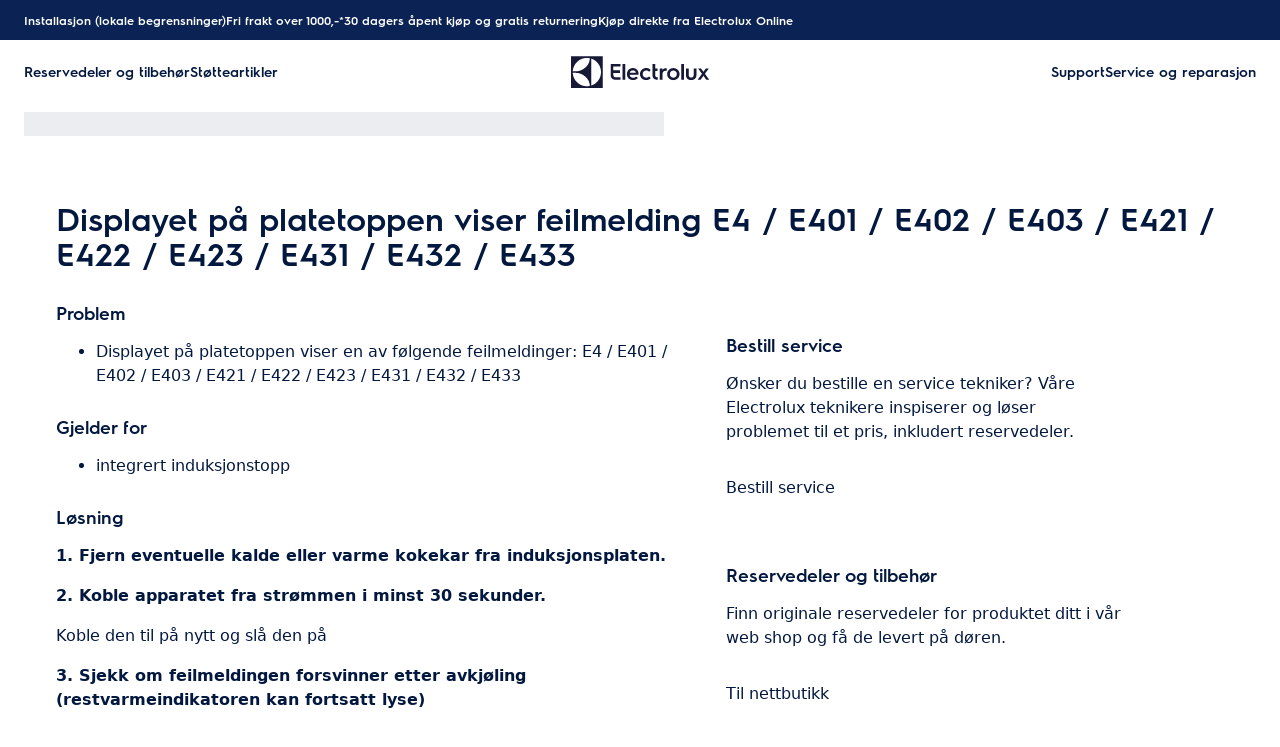

--- FILE ---
content_type: text/html; charset=utf-8
request_url: https://support.electrolux.no/support-articles/article/displayet-pa-platetoppen-viser-feilmelding-e4--e401--e402--e403--e421--e422--e423--e431--e432--e433?locale=nb-NO
body_size: 43128
content:
<!DOCTYPE html><html lang="nb-NO"><head><meta charSet="utf-8"/><meta name="viewport" content="width=device-width, initial-scale=1"/><link rel="preload" as="image" href="/support-articles/assets/electrolux/footer-logo.svg"/><link rel="stylesheet" href="/support-articles/_next/static/css/b68ae68b68a2fc5f.css" data-precedence="next"/><link rel="preload" as="script" fetchPriority="low" href="/support-articles/_next/static/chunks/webpack-27865920e58797ce.js"/><script src="/support-articles/_next/static/chunks/bf6a786c-a7693e0ca5543e8a.js" async=""></script><script src="/support-articles/_next/static/chunks/831-a3d639f990d9b124.js" async=""></script><script src="/support-articles/_next/static/chunks/main-app-c447aa0a53e44f3b.js" async=""></script><script src="/support-articles/_next/static/chunks/2062-254db6ddd7128261.js" async=""></script><script src="/support-articles/_next/static/chunks/1025-09727ca8c6a13f6d.js" async=""></script><script src="/support-articles/_next/static/chunks/app/(main)/article/%5Bslug%5D/error-9a5f1b0a383dab88.js" async=""></script><script src="/support-articles/_next/static/chunks/app/global-error-92b7d01b2e44fbeb.js" async=""></script><script src="/support-articles/_next/static/chunks/6720-e309b096a2f9c6a5.js" async=""></script><script src="/support-articles/_next/static/chunks/7242-a74f37dae9a4100b.js" async=""></script><script src="/support-articles/_next/static/chunks/8003-16d10768e962ddb4.js" async=""></script><script src="/support-articles/_next/static/chunks/2972-3353a5880e2f8d8b.js" async=""></script><script src="/support-articles/_next/static/chunks/8213-e81119a24f41566d.js" async=""></script><script src="/support-articles/_next/static/chunks/8439-a72657937bd0c1bc.js" async=""></script><script src="/support-articles/_next/static/chunks/381-33902cd1af00553f.js" async=""></script><script src="/support-articles/_next/static/chunks/3005-33baf0619969e148.js" async=""></script><script src="/support-articles/_next/static/chunks/app/(main)/article/%5Bslug%5D/page-37cc9daaef9c79e2.js" async=""></script><script src="/support-articles/_next/static/chunks/2191-a1e224eeeedf118f.js" async=""></script><script src="/support-articles/_next/static/chunks/app/layout-1de2959cd1ed0565.js" async=""></script><script src="/support-articles/_next/static/chunks/app/(main)/layout-46e1fe516574405e.js" async=""></script><link rel="preload" href="https://www.googletagmanager.com/gtm.js?id=GTM-T2MQ9T" as="script"/><title>Displayet på platetoppen viser feilmelding E4 / E401 / E402 / E403 / E421 / E422 / E423 / E431 / E432 / E433 | Electrolux</title><meta name="description" content="1. Fjern eventuelle kalde eller varme kokekar fra induksjonsplaten.

2. Koble apparatet fra strømmen i minst 30 sekunder.

Koble den til på nytt og slå..."/><meta name="robots" content="index, follow"/><meta name="productType" content="integrert induksjonstopp"/><link rel="canonical" href="https://support.electrolux.no/support-articles/article/displayet-pa-platetoppen-viser-feilmelding-e4--e401--e402--e403--e421--e422--e423--e431--e432--e433"/><link rel="alternate" hrefLang="bg-BG" href="https://support.electrolux.bg/support-articles/article/kotlont-pokazva-sobshchenie-za-greshka-e4--e401--e402"/><link rel="alternate" hrefLang="hr-HR" href="https://support.electrolux.hr/support-articles/article/ploca-prikazuje-poruku-greske-e4-e401-e402-e403-e421-e422-e423-e431-e432-e433"/><link rel="alternate" hrefLang="cs-CZ" href="https://support.electrolux.cz/support-articles/article/varna-deska-zobrazuje-chybove-hlaseni-e4--e401--e402--e403--e421--e422--e423--e431--e432--e433"/><link rel="alternate" hrefLang="nl-NL" href="https://support.electrolux.nl/support-articles/article/kookplaat-geeft-foutmelding-e4-weer-op-het-display"/><link rel="alternate" hrefLang="nl-BE" href="https://support.electrolux.be/support-articles/article/kookplaat-toont-foutbericht-e4e401e402e403e421e422e423e431e432e433"/><link rel="alternate" hrefLang="en-IE" href="https://support.electrolux.ie/support-articles/article/hob-displays-error-message-e4-e401-e402-e403-e421-e422-e423-e431-e432-e433"/><link rel="alternate" hrefLang="en-GB" href="https://support.electrolux.co.uk/support-articles/article/hob-displays-error-message-e4-e401-e402-e403-e421-e422-e423-e431-e432-e433"/><link rel="alternate" hrefLang="et-EE" href="https://support.electrolux.ee/support-articles/article/pliit-kuvab-veakoodi-e4e401e402e403e421e422e423e431e432e433"/><link rel="alternate" hrefLang="fi-FI" href="https://support.electrolux.fi/support-articles/article/keittotason-naytossa-nakyy-virhekoodi-e4-e401-e402-e403-e421-e422-e423-e431-e432-e433"/><link rel="alternate" hrefLang="fr-FR" href="https://support.electrolux.fr/support-articles/article/la-table-de-cuisson-affiche-un-message-derreur-e4-e401-e402-e403-e421-e422-e423-e431-e432-e433"/><link rel="alternate" hrefLang="fr-BE" href="https://support.electrolux.be/support-articles/article/la-taque-de-cuisson-affiche-le-message-d-erreur-e4-a-l-ecran?locale=fr-BE"/><link rel="alternate" hrefLang="fr-LU" href="https://support.electrolux.lu/support-articles/article/la-table-de-cuisson-affiche-un-message-derreur-e4--e401--e402--e403--e421--e422--e423--e431--e432--e433"/><link rel="alternate" hrefLang="el-GR" href="https://support.electrolux.gr/support-articles/article/e-estia-emphanizei-to-menuma-sphalmatos-e4--e401--e402--e403--e421--e422--e423--e431--e432--e433"/><link rel="alternate" hrefLang="hu-HU" href="https://support.electrolux.hu/support-articles/article/a-fzlap-e4--e401--e402--e403--e421--e422--e423--e431--e432--e433-hibauzenetet-jeleniti-meg"/><link rel="alternate" hrefLang="it-IT" href="https://support.electrolux.it/support-articles/article/sul-piano-cottura-e-visibile-il-messaggio-di-errore-e4"/><link rel="alternate" hrefLang="lv-LV" href="https://support.electrolux.lv/support-articles/article/plts-virsmas-kdas-ziojums-e4--e401--e402--e403--e421--e422--e423--e431--e432--e433"/><link rel="alternate" hrefLang="lt-LT" href="https://support.electrolux.lt/support-articles/article/kaitlent-rodo-klaidos-praneim-e4-e401-e402-e403-e421-e422-e423-e431-e432-arba-e433"/><link rel="alternate" hrefLang="nb-NO" href="https://support.electrolux.no/support-articles/article/displayet-pa-platetoppen-viser-feilmelding-e4--e401--e402--e403--e421--e422--e423--e431--e432--e433"/><link rel="alternate" hrefLang="pl-PL" href="https://support.electrolux.pl/support-articles/article/plyta-grzejna-wyswietla-komunikat-o-bledzie-e4-e401-e402"/><link rel="alternate" hrefLang="pt-PT" href="https://support.electrolux.pt/support-articles/article/a-placa-exibe-a-mensagem-de-erro-e4-e401-e402-e403-e421-e422-e423-e431-e432-e433"/><link rel="alternate" hrefLang="ro-RO" href="https://support.electrolux.ro/support-articles/article/plita-afiseaza-mesajul-de-eroare-e4-e401-e402-e403-e421-e422-e423-e431-e432-e433"/><link rel="alternate" hrefLang="ru-UA" href="https://support.electrolux.ua/support-articles/article/na-varochnoi-paneli-otobrazhaetsya-soobshenie-ob-oshibke-e4-e401-e402-e403-e421-e422-e423-e431-e432-ili-e433?locale=ru-UA"/><link rel="alternate" hrefLang="sr-RS" href="https://support.electrolux.rs/support-articles/article/na-ploci-se-prikazuje-greska-e4--e401--e402--e403--e421--e422--e423--e431--e432--e433"/><link rel="alternate" hrefLang="sk-SK" href="https://support.electrolux.sk/support-articles/article/varna-doska-zobrazuje-chybove-hlasenie-e4e401e402e403e421e422e423e431e432e433"/><link rel="alternate" hrefLang="sl-SI" href="https://support.electrolux.si/support-articles/article/na-plosci-se-prikaze-sporocilo-o-napaki-e4-e401-e402-e403-e421-e422-e423-e431-e432-e433-2"/><link rel="alternate" hrefLang="es-ES" href="https://support.electrolux.es/support-articles/article/la-placa-muestra-el-mensaje-de-error-e4e401e402e403e421e422e423e431e432e433"/><link rel="alternate" hrefLang="sv-SE" href="https://support.electrolux.se/support-articles/article/hallen-visar-felmeddelande-e4-e401-e402-e403-e421-e422-e423-e431-e432-e433"/><link rel="alternate" hrefLang="tr-TR" href="https://support.electrolux.com.tr/support-articles/article/ocakta-e4--e401--e402--e403--e421--e422--e423--e431--e432-e433-hata-mesaj-gorunuyor"/><link rel="alternate" hrefLang="uk-UA" href="https://support.electrolux.ua/support-articles/article/varilna-panel-vidobrazhuie-povidomlennya-pro-pomilku-e4-e401-e402-e403-e421-e422-e423-e431-e432-e433"/><meta property="og:title" content="Displayet på platetoppen viser feilmelding E4 / E401 / E402 / E403 / E421 / E422 / E423 / E431 / E432 / E433 | Electrolux"/><meta property="og:description" content="1. Fjern eventuelle kalde eller varme kokekar fra induksjonsplaten.

2. Koble apparatet fra strømmen i minst 30 sekunder.

Koble den til på nytt og slå..."/><meta property="og:locale" content="nb-NO"/><meta property="og:image" content="https://support.electrolux.no/support-articles/images/startpage/support-electrolux.avif"/><meta property="og:type" content="website"/><meta name="twitter:card" content="summary_large_image"/><meta name="twitter:title" content="Displayet på platetoppen viser feilmelding E4 / E401 / E402 / E403 / E421 / E422 / E423 / E431 / E432 / E433 | Electrolux"/><meta name="twitter:description" content="1. Fjern eventuelle kalde eller varme kokekar fra induksjonsplaten.

2. Koble apparatet fra strømmen i minst 30 sekunder.

Koble den til på nytt og slå..."/><meta name="twitter:image" content="https://support.electrolux.no/support-articles/images/startpage/support-electrolux.avif"/><link rel="icon" href="/support-articles/assets/electrolux/favicon.ico" type="image/x-icon"/><style>/**
 * Do not edit directly, this file was auto-generated.
 */

:root {
  --sds-font-family-default: 'Electrolux Sans', 'Electrolux Sans Fallback', Arial, sans-serif;
  --sds-font-weight-subtle: 300;
  --sds-font-weight-default: 400;
  --sds-font-weight-emphasis: 600;
  --sds-font-line-height-default: 1.5;
  --sds-font-line-height-s: 1.1;
  --sds-font-line-height-m: 1.2;
  --sds-font-line-height-l: 1.5;
  --sds-font-line-height-display-xs: 35px; /* 110% */
  --sds-font-line-height-display-s: 44px; /* 110% */
  --sds-font-line-height-display-m: 53px; /* 110% */
  --sds-font-line-height-display-l: 70px; /* 110% */
  --sds-font-line-height-preamble-s: 30px; /* 150% */
  --sds-font-line-height-preamble-m: 36px; /* 150% */
  --sds-font-line-height-heading-xs: 19px; /* 120% */
  --sds-font-line-height-heading-s: 22px; /* 120% */
  --sds-font-line-height-heading-m: 24px; /* 120% */
  --sds-font-line-height-heading-l: 29px; /* 120% */
  --sds-font-line-height-subheading-xs: 18px; /* 150% */
  --sds-font-line-height-subheading-s: 21px; /* 150% */
  --sds-font-line-height-subheading-m: 24px; /* 150% */
  --sds-font-line-height-subheading-l: 27px; /* 150% */
  --sds-font-line-height-body-xs: 18px; /* 150% */
  --sds-font-line-height-body-s: 21px; /* 150% */
  --sds-font-line-height-body-m: 24px; /* 150% */
  --sds-font-line-height-body-l: 27px; /* 150% */
  --sds-font-line-height-label-xs: 14px; /* 120% */
  --sds-font-line-height-label-s: 17px; /* 120% */
  --sds-font-line-height-label-m: 19px; /* 120% */
  --sds-font-line-height-label-l: 21px; /* 120% */
  --sds-font-display-xs:
    600 32px/35px 'Electrolux Sans', 'Electrolux Sans Fallback', Arial, sans-serif; /* Used for large page titles and sections. */
  --sds-font-display-s:
    600 40px/44px 'Electrolux Sans', 'Electrolux Sans Fallback', Arial, sans-serif; /* Used for large page titles and sections. */
  --sds-font-display-m:
    600 48px/53px 'Electrolux Sans', 'Electrolux Sans Fallback', Arial, sans-serif; /* Used for large page titles and sections. */
  --sds-font-display-l:
    600 64px/70px 'Electrolux Sans', 'Electrolux Sans Fallback', Arial, sans-serif; /* Used for large page titles and sections. */
  --sds-font-preamble-s:
    400 20px/30px 'Electrolux Sans', 'Electrolux Sans Fallback', Arial, sans-serif; /* Used for high emphasis intro paragraphs, paired with display font styles. */
  --sds-font-preamble-m:
    400 24px/36px 'Electrolux Sans', 'Electrolux Sans Fallback', Arial, sans-serif; /* Used for high emphasis intro paragraphs, paired with display font styles. */
  --sds-font-heading-xs:
    600 16px/19px 'Electrolux Sans', 'Electrolux Sans Fallback', Arial, sans-serif; /* Used for default titles paired with paragraphs or inside components. */
  --sds-font-heading-s:
    600 18px/22px 'Electrolux Sans', 'Electrolux Sans Fallback', Arial, sans-serif; /* Used for default titles paired with paragraphs or inside components. */
  --sds-font-heading-m:
    600 20px/24px 'Electrolux Sans', 'Electrolux Sans Fallback', Arial, sans-serif; /* Used for default titles paired with paragraphs or inside components. */
  --sds-font-heading-l:
    600 24px/29px 'Electrolux Sans', 'Electrolux Sans Fallback', Arial, sans-serif; /* Used for default titles paired with paragraphs or inside components. */
  --sds-font-subheading-xs:
    600 12px/18px 'Electrolux Sans', 'Electrolux Sans Fallback', Arial, sans-serif; /* Used to create more hierarchy within layouts when needed. */
  --sds-font-subheading-s:
    600 14px/21px 'Electrolux Sans', 'Electrolux Sans Fallback', Arial, sans-serif; /* Used to create more hierarchy within layouts when needed. */
  --sds-font-subheading-m:
    600 16px/24px 'Electrolux Sans', 'Electrolux Sans Fallback', Arial, sans-serif; /* Used to create more hierarchy within layouts when needed. */
  --sds-font-subheading-l:
    600 18px/27px 'Electrolux Sans', 'Electrolux Sans Fallback', Arial, sans-serif; /* Used to create more hierarchy within layouts when needed. */
  --sds-font-body-xs:
    400 12px/18px 'Electrolux Sans', 'Electrolux Sans Fallback', Arial, sans-serif; /* Used for main text content in a layout. */
  --sds-font-body-s:
    400 14px/21px 'Electrolux Sans', 'Electrolux Sans Fallback', Arial, sans-serif; /* Used for main text content in a layout. */
  --sds-font-body-m:
    400 16px/24px 'Electrolux Sans', 'Electrolux Sans Fallback', Arial, sans-serif; /* Used for main text content in a layout. */
  --sds-font-body-l:
    400 18px/27px 'Electrolux Sans', 'Electrolux Sans Fallback', Arial, sans-serif; /* Used for main text content in a layout. */
  --sds-font-body-emphasis-xs:
    600 12px/18px 'Electrolux Sans', 'Electrolux Sans Fallback', Arial, sans-serif; /* Emphasis: used for highlighting words or sentences in a main text content. */
  --sds-font-body-emphasis-s:
    600 14px/21px 'Electrolux Sans', 'Electrolux Sans Fallback', Arial, sans-serif; /* Emphasis: used for highlighting words or sentences in a main text content. */
  --sds-font-body-emphasis-m:
    600 16px/24px 'Electrolux Sans', 'Electrolux Sans Fallback', Arial, sans-serif; /* Emphasis: used for highlighting words or sentences in a main text content. */
  --sds-font-body-emphasis-l:
    600 18px/27px 'Electrolux Sans', 'Electrolux Sans Fallback', Arial, sans-serif; /* Emphasis: used for highlighting words or sentences in a main text content. */
  --sds-font-link-xs:
    400 12px/18px 'Electrolux Sans', 'Electrolux Sans Fallback', Arial, sans-serif; /* Used for text links. */
  --sds-font-link-s:
    400 14px/21px 'Electrolux Sans', 'Electrolux Sans Fallback', Arial, sans-serif; /* Used for text links. */
  --sds-font-link-m:
    400 16px/24px 'Electrolux Sans', 'Electrolux Sans Fallback', Arial, sans-serif; /* Used for text links. */
  --sds-font-link-l:
    400 18px/27px 'Electrolux Sans', 'Electrolux Sans Fallback', Arial, sans-serif; /* Used for text links. */
  --sds-font-link-emphasis-xs:
    600 12px/18px 'Electrolux Sans', 'Electrolux Sans Fallback', Arial, sans-serif; /* Emphasis: used when a link is part of a sentence that is highlighted. */
  --sds-font-link-emphasis-s:
    600 14px/21px 'Electrolux Sans', 'Electrolux Sans Fallback', Arial, sans-serif; /* Emphasis: used when a link is part of a sentence that is highlighted. */
  --sds-font-link-emphasis-m:
    600 16px/24px 'Electrolux Sans', 'Electrolux Sans Fallback', Arial, sans-serif; /* Emphasis: used when a link is part of a sentence that is highlighted. */
  --sds-font-link-emphasis-l:
    600 18px/27px 'Electrolux Sans', 'Electrolux Sans Fallback', Arial, sans-serif; /* Emphasis: used when a link is part of a sentence that is highlighted. */
  --sds-font-label-xs:
    400 12px/14px 'Electrolux Sans', 'Electrolux Sans Fallback', Arial, sans-serif; /* Used for interactive items such as buttons, tabs, chips or menu list items. */
  --sds-font-label-s:
    400 14px/17px 'Electrolux Sans', 'Electrolux Sans Fallback', Arial, sans-serif; /* Used for interactive items such as buttons, tabs, chips or menu list items. */
  --sds-font-label-m:
    400 16px/19px 'Electrolux Sans', 'Electrolux Sans Fallback', Arial, sans-serif; /* Used for interactive items such as buttons, tabs, chips or menu list items. */
  --sds-font-label-l:
    400 18px/21px 'Electrolux Sans', 'Electrolux Sans Fallback', Arial, sans-serif; /* Used for interactive items such as buttons, tabs, chips or menu list items. */
  --sds-font-label-emphasis-xs:
    600 12px/14px 'Electrolux Sans', 'Electrolux Sans Fallback', Arial, sans-serif; /* Emphasis: used for interactive items such as buttons, tabs, chips or menu list items that needs emphasis. */
  --sds-font-label-emphasis-s:
    600 14px/17px 'Electrolux Sans', 'Electrolux Sans Fallback', Arial, sans-serif; /* Emphasis: used for interactive items such as buttons, tabs, chips or menu list items that needs emphasis. */
  --sds-font-label-emphasis-m:
    600 16px/19px 'Electrolux Sans', 'Electrolux Sans Fallback', Arial, sans-serif; /* Emphasis: used for interactive items such as buttons, tabs, chips or menu list items that needs emphasis. */
  --sds-font-label-emphasis-l:
    600 18px/21px 'Electrolux Sans', 'Electrolux Sans Fallback', Arial, sans-serif; /* Emphasis: used for interactive items such as buttons, tabs, chips or menu list items that needs emphasis. */
  --sds-font-font-size-display-xs: 32px;
  --sds-font-font-size-display-s: 40px;
  --sds-font-font-size-display-m: 48px;
  --sds-font-font-size-display-l: 64px;
  --sds-font-font-size-preamble-s: 20px;
  --sds-font-font-size-preamble-m: 24px;
  --sds-font-font-size-heading-xs: 16px;
  --sds-font-font-size-heading-s: 18px;
  --sds-font-font-size-heading-m: 20px;
  --sds-font-font-size-heading-l: 24px;
  --sds-font-font-size-subheading-xs: 12px;
  --sds-font-font-size-subheading-s: 14px;
  --sds-font-font-size-subheading-m: 16px;
  --sds-font-font-size-subheading-l: 18px;
  --sds-font-font-size-body-xs: 12px;
  --sds-font-font-size-body-s: 14px;
  --sds-font-font-size-body-m: 16px;
  --sds-font-font-size-body-l: 18px;
  --sds-color-background: #ffffff; /* Background color is reserved for the main background of each page. */
  --sds-color-on-background-100: #03183f; /* OnBackground colors are used for elements like texts, icons, shapes, dividers, or strokes that sit on top of the background color. */
  --sds-color-on-background-200: #233a64;
  --sds-color-on-background-300: #596b86;
  --sds-color-on-background-400: #c3cdd4;
  --sds-color-on-background-500: #e1e8eb;
  --sds-color-surface-100: #ffffff; /* Surface colors are used for sections, main areas, and components background such as panels, cards, modals and so on. */
  --sds-color-surface-200: #f6f6f6;
  --sds-color-surface-300: #ffffff;
  --sds-color-surface-400: #f6f6f6;
  --sds-color-surface-500: #ffffff;
  --sds-color-on-surface-100: #03183f; /* OnBackground colors are used for elements like texts, icons, shapes, dividers, or strokes that sit on top of the background color. */
  --sds-color-on-surface-200: #233a64;
  --sds-color-on-surface-300: #596b86;
  --sds-color-on-surface-400: #c3cdd4;
  --sds-color-on-surface-500: #e1e8eb;
  --sds-color-container-100: #0a2354; /* Container colors are used for buttons as well as other small interactive elements such as form controls or list items. */
  --sds-color-container-200: #6a6a6a;
  --sds-color-container-300: #e8e8e8;
  --sds-color-container-400: #f6f6f6;
  --sds-color-container-500: #ffffff;
  --sds-color-on-container-100: #03183f; /* OnContainer colors are used for elements like texts, icons, shapes, dividers, or strokes that sit on top of container colors. */
  --sds-color-on-container-200: #3d5275;
  --sds-color-on-container-300: #8393a3;
  --sds-color-on-container-400: #e1e8eb;
  --sds-color-on-container-500: #ffffff;
  --sds-color-primary-100: #0a2354; /* Primary colors are used for headers, footers and other elements that contribute to create the overall UI shell, as well as emphasis buttons and other interactive elements such as form controls or interactive states. Primary can also be used for specific sections or components – and elements like icons, small pictograms, and illustrations within them. */
  --sds-color-primary-200: #3d5275;
  --sds-color-primary-300: #c3cdd4;
  --sds-color-primary-400: #e1e8eb;
  --sds-color-primary-500: #ffffff;
  --sds-color-on-primary-100: #0a2354; /* OnPrimary colors are used for elements like texts, icons, shapes, dividers, or strokes that sit on top of primary colors. */
  --sds-color-on-primary-200: #233a64;
  --sds-color-on-primary-300: #3d5275;
  --sds-color-on-primary-400: #b1bcc6;
  --sds-color-on-primary-500: #ffffff;
  --sds-color-secondary-100: #594141; /* Secondary colors are used as a complement to primary colors. They are used mainly for specific sections, or components – and elements like icons, small pictograms, and illustrations within them – as well as contextual emphasis buttons. */
  --sds-color-secondary-200: #7d6464;
  --sds-color-secondary-300: #c6b7b7;
  --sds-color-secondary-400: #e0d8d8;
  --sds-color-secondary-500: #ffffff;
  --sds-color-on-secondary-100: #412a2a; /* OnSecondary colors are used for elements like texts, icons, shapes, dividers, or strokes that sit on top of secondary colors. */
  --sds-color-on-secondary-200: #4c3535;
  --sds-color-on-secondary-300: #715858;
  --sds-color-on-secondary-400: #c6b7b7;
  --sds-color-on-secondary-500: #ffffff;
  --sds-color-tertiary-100: #684e14; /* Tertiary colors are used for specific sections and components – and elements like icons, small pictograms, and illustrations within them – with a higher focus than primary or secondary colors. They can also be used for contextual emphasis button. */
  --sds-color-tertiary-200: #87641a;
  --sds-color-tertiary-300: #d7b779;
  --sds-color-tertiary-400: #ead8b7;
  --sds-color-tertiary-500: #ffffff;
  --sds-color-on-tertiary-100: #3d2d0c; /* OnTertiary colors are used for elements like texts, icons, shapes, dividers, or strokes that sit on top of tertiary colors. */
  --sds-color-on-tertiary-200: #4b380e;
  --sds-color-on-tertiary-300: #785917;
  --sds-color-on-tertiary-400: #d7b779;
  --sds-color-on-tertiary-500: #ffffff;
  --sds-color-info-100: #2e58ba; /* Info colors are used to highlight important but not critical information that doesn’t necessary require an immediate action. They can be used in the form of buttons, banners, messages, badges, or other indicators such as progress bars. */
  --sds-color-info-200: #7390d1;
  --sds-color-info-300: #d0daf0;
  --sds-color-info-400: #e2e8f5;
  --sds-color-info-500: #f3f5fb;
  --sds-color-on-info-100: #1c4ab4; /* OnInfo colors are used for elements like texts, icons, shapes, dividers, or strokes that sit on top of info colors. */
  --sds-color-on-info-200: #2e58ba;
  --sds-color-on-info-300: #3f66c0;
  --sds-color-on-info-400: #d0daf0;
  --sds-color-on-info-500: #ffffff;
  --sds-color-success-100: #107a35; /* Success colors are used to indicates something positive, like the success of a user action. They can be used in the form of buttons, banners, messages, prompts, or badges. */
  --sds-color-success-200: #17a749;
  --sds-color-success-300: #b9e4c8;
  --sds-color-success-400: #d1eedb;
  --sds-color-success-500: #edf8f1;
  --sds-color-on-success-100: #0e6c2f; /* OnSuccess colors are used for elements like texts, icons, shapes, dividers, or strokes that sit on top of success colors. */
  --sds-color-on-success-200: #107a35;
  --sds-color-on-success-300: #17a749;
  --sds-color-on-success-400: #d1eedb;
  --sds-color-on-success-500: #ffffff;
  --sds-color-danger-100: #c92c25; /* Danger colors are used to warn the user about critical information that requires an immediate action, to display errors, or to warn about the destructive consequences of a specific action, such as deleting an account. They can be used in the form of buttons, banners, messages, prompts, alerts, or badges. */
  --sds-color-danger-200: #fd574f;
  --sds-color-danger-300: #ffcdcb;
  --sds-color-danger-400: #ffe0de;
  --sds-color-danger-500: #fff3f2;
  --sds-color-on-danger-100: #b32820; /* OnDanger colors are used for elements like texts, icons, shapes, dividers, or strokes that sit on top of danger colors. */
  --sds-color-on-danger-200: #c92c25;
  --sds-color-on-danger-300: #fd574f;
  --sds-color-on-danger-400: #ffe0de;
  --sds-color-on-danger-500: #ffffff;
  --sds-color-caution-100: #f4c703; /* Caution colors are used to warn the user about relevant and potentially critical information or about the consequences of a specific action, e.g. leaving a flow before completing it. They can be used in the form of buttons, banners, messages, prompts, alerts, or badges. */
  --sds-color-caution-200: #ffd726;
  --sds-color-caution-300: #ffe883;
  --sds-color-caution-400: #fff7d6;
  --sds-color-caution-500: #fffbea;
  --sds-color-on-caution-100: #000000; /* OnCaution colors are used for elements like texts, icons, shapes, dividers, or strokes that sit on top of information colors. */
  --sds-color-on-caution-200: #715c01;
  --sds-color-on-caution-300: #ae8e02;
  --sds-color-on-caution-400: #715c01;
  --sds-color-on-caution-500: #000000;
  --sds-color-vis-decorative-100: #484555; /* Decorative colors are used in contexts where more color is needed and primary, secondary, or tertiary are not enough. They are used only for specific sections – and elements like icons, small pictograms, and illustrations within them – as well as contextual emphasis buttons. */
  --sds-color-vis-decorative-200: #6c6779;
  --sds-color-vis-decorative-300: #beb9c7;
  --sds-color-vis-decorative-400: #dbd8df;
  --sds-color-vis-decorative-500: #ffffff;
  --sds-color-vis-on-decorative-100: #312e3c; /* OnDecorative colors are used for elements like texts, icons, shapes, dividers, or strokes that sit on top of decorative colors. */
  --sds-color-vis-on-decorative-200: #3c3948;
  --sds-color-vis-on-decorative-300: #605b6d;
  --sds-color-vis-on-decorative-400: #beb9c7;
  --sds-color-vis-on-decorative-500: #ffffff;
  --sds-color-vis-eco-100: #404a3b; /* Eco colors are used in all the context where the brand needs to express the concept of sustainability, e.g. an eco line of products or a part of a marketing campaign describing recycling and re-usability. They are used mainly for specific sections – and elements like icons, small pictograms, and illustrations within them – as well as contextual emphasis buttons. */
  --sds-color-vis-eco-200: #606e5b;
  --sds-color-vis-eco-300: #b5bdb2;
  --sds-color-vis-eco-400: #d7dad5;
  --sds-color-vis-eco-500: #ffffff;
  --sds-color-vis-on-eco-100: #2b3227; /* OnEco colors are used for elements like texts, icons, shapes, dividers, or strokes that sit on top of eco colors. */
  --sds-color-vis-on-eco-200: #353d30;
  --sds-color-vis-on-eco-300: #556150;
  --sds-color-vis-on-eco-400: #b5bdb2;
  --sds-color-vis-on-eco-500: #ffffff;
  --sds-color-vis-gradient-100: linear-gradient(
    180deg,
    rgba(0, 0, 0, 0%) 50%,
    rgba(0, 0, 0, 80%) 100%
  ); /* Gradients colors are applied to surfaces that separate images from a texts paced on top of them, in order to increase the readability and make the information accessible. */
  --sds-color-vis-gradient-200: linear-gradient(
    180deg,
    rgba(0, 0, 0, 0%) 0%,
    rgba(0, 0, 0, 50%) 50%,
    rgba(0, 0, 0, 70%) 100%
  );
  --sds-color-vis-gradient-stops-100: rgba(0, 0, 0, 80%);
  --sds-color-vis-gradient-stops-200: rgba(0, 0, 0, 70%);
  --sds-color-vis-gradient-stops-300: rgba(0, 0, 0, 50%);
  --sds-color-vis-gradient-stops-transparent: rgba(0, 0, 0, 0%);
  --sds-color-vis-on-gradient-100: #ffffff; /* OnGradient colors are used for texts or other elements placed on top of images. */
  --sds-color-vis-promotion-deal-100: #ffe0de;
  --sds-color-vis-promotion-deal-500: #c92c25;
  --sds-color-vis-promotion-on-deal-100: #ffffff;
  --sds-color-vis-promotion-on-deal-500: #b32820;
  --sds-color-vis-promotion-blackmonth-100: #000000;
  --sds-color-vis-promotion-on-blackmonth-500: #ffffff;
  --sds-color-vis-rating-100: #b88923;
  --sds-color-vis-rating-200: #cca556;
  --sds-opacity-container-100: 30%;
  --sds-opacity-container-200: 40%;
  --sds-opacity-container-300: 50%;
  --sds-opacity-container-400: 70%;
  --sds-opacity-container-500: 85%;
  --sds-opacity-container-none: 0%;
  --sds-radius-none: 0;
  --sds-radius-xs: 4px;
  --sds-radius-s: 8px;
  --sds-radius-m: 16px;
  --sds-radius-l: 24px;
  --sds-radius-xl: 40px;
  --sds-drop-shadow-default-s: 0 0 10px 0 rgba(0, 0, 0, 10%); /* Used for elements positioned at the lowest level within the elevation model (e.g. sticky panels) When translating the design to a dark theme, "default" shadows translate darker than the "subtle" ones. */
  --sds-drop-shadow-default-m: 0 0 20px 0 rgba(0, 0, 0, 10%); /* Used for elements positioned at the middle level within the elevation model (e.g. product cards) When translating the design to a dark theme, "default" shadows translate darker than the "subtle" ones. */
  --sds-drop-shadow-default-l: 0 0 50px 0 rgba(0, 0, 0, 15%); /* Used for elements positioned at the highest level within the elevation model (e.g. toasts) When translating the design to a dark theme, "default" shadows translate darker than the "subtle" ones. */
  --sds-drop-shadow-subtle-s: 0 0 10px 0 rgba(0, 0, 0, 10%); /* Used for elements positioned at the lowest level within the elevation model (e.g. sticky panels) When translating the design to a dark theme, “subtle” shadows translate softer than the “default” ones. */
  --sds-drop-shadow-subtle-m: 0 0 20px 0 rgba(0, 0, 0, 10%); /* Used for elements positioned at the middle level within the elevation model (e.g. product cards) When translating the design to a dark theme, “subtle” shadows translate softer than the “default” ones. */
  --sds-drop-shadow-subtle-l: 0 0 50px 0 rgba(0, 0, 0, 15%); /* Used for elements positioned at the highest level within the elevation model (e.g. toasts) When translating the design to a dark theme, “subtle” shadows translate softer than the “default” ones. */
  --sds-stroke-width-none: 0;
  --sds-stroke-width-s: 1px;
  --sds-stroke-width-m: 2px;
  --sds-stroke-width-l: 3px;
  --sds-space-stack-none: 0;
  --sds-space-stack-xxxs: 1px;
  --sds-space-stack-xxs: 4px;
  --sds-space-stack-xs: 8px;
  --sds-space-stack-s: 16px;
  --sds-space-stack-m: 24px;
  --sds-space-stack-l: 32px;
  --sds-space-stack-xl: 40px;
  --sds-space-stack-xxl: 48px;
  --sds-space-stack-xxxl: 64px;
  --sds-space-inline-none: 0;
  --sds-space-inline-xxxs: 1px;
  --sds-space-inline-xxs: 4px;
  --sds-space-inline-xs: 8px;
  --sds-space-inline-s: 16px;
  --sds-space-inline-m: 24px;
  --sds-space-inline-l: 32px;
  --sds-space-inline-xl: 40px;
  --sds-space-inline-xxl: 48px;
  --sds-space-inline-xxxl: 64px;
  --sds-space-inset-none: 0;
  --sds-space-inset-xxxs: 4px;
  --sds-space-inset-xxs: 8px;
  --sds-space-inset-xs: 16px;
  --sds-space-inset-s: 24px;
  --sds-space-inset-m: 32px;
  --sds-space-inset-l: 40px;
  --sds-space-inset-xl: 48px;
  --sds-space-inset-xxl: 64px;
  --sds-space-inset-xxxl: 96px;
  --sds-brand-name: Electrolux;
  --sds-wrapper-primary-color-subtle: #e1e8eb;
  --sds-wrapper-primary-color-on-subtle: #0a2354;
  --sds-component-blur-container-100: 5px;
  --sds-component-blur-container-200: 20px;
  --sds-component-blur-container-300: 50px;
  --sds-component-icon-size-xxs: 12px;
  --sds-component-icon-size-xs: 16px;
  --sds-component-icon-size-s: 20px;
  --sds-component-icon-size-m: 24px;
  --sds-component-icon-size-l: 28px;
  --sds-component-icon-size-xl: 32px;
  --sds-component-icon-size-xxl: 40px;
  --sds-component-focus-outline-border-normal: 1px solid #000000;
  --sds-component-focus-outline-border-inverted: 1px solid #ffffff;
  --sds-component-focus-outline-border-inset: 4px;
  --sds-component-price-font-size-xs: 14px;
  --sds-component-price-font-size-s: 16px;
  --sds-component-price-font-size-m: 18px;
  --sds-component-price-font-size-l: 24px;
  --sds-component-price-font-emphasis-xs:
    600 14px/17px 'Electrolux Sans', 'Electrolux Sans Fallback', Arial, sans-serif;
  --sds-component-price-font-emphasis-s:
    600 16px/19px 'Electrolux Sans', 'Electrolux Sans Fallback', Arial, sans-serif;
  --sds-component-price-font-emphasis-m:
    600 18px/22px 'Electrolux Sans', 'Electrolux Sans Fallback', Arial, sans-serif;
  --sds-component-price-font-emphasis-l:
    600 24px/29px 'Electrolux Sans', 'Electrolux Sans Fallback', Arial, sans-serif;
  --sds-component-price-font-muted-xs:
    400 14px/17px 'Electrolux Sans', 'Electrolux Sans Fallback', Arial, sans-serif;
  --sds-component-price-font-muted-s:
    400 16px/19px 'Electrolux Sans', 'Electrolux Sans Fallback', Arial, sans-serif;
  --sds-component-price-font-muted-m:
    400 18px/22px 'Electrolux Sans', 'Electrolux Sans Fallback', Arial, sans-serif;
  --sds-component-price-font-muted-l:
    400 24px/29px 'Electrolux Sans', 'Electrolux Sans Fallback', Arial, sans-serif;
  --sds-component-color-none: rgba(0, 0, 0, 0%);
  --sds-component-color-focus-outline: #8dc0ee; /* Used only for focus:state outlines. */
  --sds-component-pictogram-size-xxxs: 32px;
  --sds-component-pictogram-size-xxs: 40px;
  --sds-component-pictogram-size-xs: 48px;
  --sds-component-pictogram-size-s: 56px;
  --sds-component-pictogram-size-m: 64px;
  --sds-component-pictogram-size-l: 80px;
  --sds-component-badge-font-xs:
    600 10px/1.1 'Readex Pro', Arial, sans-serif; /* Used for digits within a notification badge */
  --sds-form-control-border-normal: 1px solid rgba(3, 24, 63, 60%);
  --sds-form-control-border-hover: 1px solid #03183f;
  --sds-form-control-border-focus: 1px solid #03183f;
  --sds-form-control-border-error: 1px solid #c92c25;
  --sds-form-control-border-color-normal: rgba(3, 24, 63, 60%);
  --sds-form-control-border-color-hover: #03183f;
  --sds-form-control-border-color-focus: #03183f;
  --sds-form-control-border-color-error: #c92c25;
  --sds-form-control-radius-l: 8px;
  --sds-form-control-radius-s: 4px;
  --sds-form-control-button-height-l: 56px; /* Used to adapt buttons to the size of the input fields */
  --sds-form-control-button-height-s: 48px; /* Used to adapt buttons to the size of the input fields */
  --sds-form-control-opacity-disabled: 40%;
  --sds-form-control-color-normal: rgba(255, 255, 255, 80%);
  --sds-form-control-placeholder-color-normal: rgba(3, 24, 63, 60%);
  --sds-form-control-text-color-normal: #03183f;
  --sds-form-control-label-color-normal: #03183f;
  --sds-form-control-helper-color-subtle: rgba(
    3,
    24,
    63,
    60%
  ); /* Used for default helper messages */
  --sds-form-control-helper-color-emphasis: #03183f; /* Used for error messages */
  --sds-overlay-panel-radius: 8px; /* Used for modals and bottom sheets. For bottom sheets, it apples only to top-left and top-right coreners. */
  --sds-focus-outline-radius-button: 8px;
  --sds-focus-outline-radius-round: 40px;
  --sds-focus-outline-radius-sharp: 4px;
  --sds-button-radius: 8px;
  --sds-button-opacity-disabled: 50%;
  --sds-button-opacity-muted-disabled: 40%;
  --sds-button-color-emphasis1-normal: #0a2354;
  --sds-button-color-emphasis1-hover: rgba(10, 35, 84, 85%);
  --sds-button-color-emphasis1-pressed: rgba(10, 35, 84, 85%);
  --sds-button-color-emphasis2-normal: #594141;
  --sds-button-color-emphasis2-hover: rgba(89, 65, 65, 85%);
  --sds-button-color-emphasis2-pressed: rgba(89, 65, 65, 85%);
  --sds-button-color-emphasis3-normal: #684e14;
  --sds-button-color-emphasis3-hover: rgba(104, 78, 20, 85%);
  --sds-button-color-emphasis3-pressed: rgba(104, 78, 20, 85%);
  --sds-button-color-emphasis4-normal: #484555;
  --sds-button-color-emphasis4-hover: rgba(72, 69, 85, 85%);
  --sds-button-color-emphasis4-pressed: rgba(72, 69, 85, 85%);
  --sds-button-color-emphasis5-normal: #404a3b;
  --sds-button-color-emphasis5-hover: rgba(64, 74, 59, 85%);
  --sds-button-color-emphasis5-pressed: rgba(64, 74, 59, 85%);
  --sds-button-color-subtle-normal: #0a2354;
  --sds-button-color-subtle-hover: rgba(10, 35, 84, 85%);
  --sds-button-color-subtle-pressed: rgba(10, 35, 84, 85%);
  --sds-button-color-emphasis-invert-normal: #ffffff;
  --sds-button-color-emphasis-invert-hover: rgba(255, 255, 255, 85%);
  --sds-button-color-emphasis-invert-pressed: rgba(255, 255, 255, 85%);
  --sds-button-color-on-subtle-normal: #ffffff;
  --sds-button-color-on-emphasis-invert-normal: #03183f;
  --sds-button-color-on-muted-invert-normal: #ffffff;
  --sds-button-color-on-muted-invert-hover: rgba(255, 255, 255, 50%);
  --sds-button-color-on-muted-invert-pressed: rgba(255, 255, 255, 50%);
  --sds-button-color-on-emphasis1-normal: #ffffff;
  --sds-button-color-on-emphasis2-normal: #ffffff;
  --sds-button-color-on-emphasis3-normal: #ffffff;
  --sds-button-color-on-emphasis4-normal: #ffffff;
  --sds-button-color-on-emphasis5-normal: #ffffff;
  --sds-button-color-on-deal-normal: #ffffff;
  --sds-button-color-on-muted1-normal: #03183f;
  --sds-button-color-on-muted1-hover: rgba(3, 24, 63, 40%);
  --sds-button-color-on-muted1-pressed: rgba(3, 24, 63, 40%);
  --sds-button-color-on-success-normal: #ffffff;
  --sds-button-color-on-caution-normal: #000000;
  --sds-button-color-on-danger-normal: #ffffff;
  --sds-button-color-on-info-normal: #ffffff;
  --sds-button-color-on-muted2-normal: #412a2a;
  --sds-button-color-on-muted2-hover: rgba(65, 42, 42, 40%);
  --sds-button-color-on-muted2-pressed: rgba(65, 42, 42, 40%);
  --sds-button-color-on-muted3-normal: #3d2d0c;
  --sds-button-color-on-muted3-hover: rgba(61, 45, 12, 40%);
  --sds-button-color-on-muted3-pressed: rgba(61, 45, 12, 40%);
  --sds-button-color-on-muted4-normal: #312e3c;
  --sds-button-color-on-muted4-hover: rgba(49, 46, 60, 40%);
  --sds-button-color-on-muted4-pressed: rgba(49, 46, 60, 40%);
  --sds-button-color-on-muted5-normal: #2b3227;
  --sds-button-color-on-muted5-hover: rgba(43, 50, 39, 40%);
  --sds-button-color-on-muted5-pressed: rgba(43, 50, 39, 40%);
  --sds-button-color-success-normal: #107a35;
  --sds-button-color-success-hover: rgba(16, 122, 53, 85%);
  --sds-button-color-success-pressed: rgba(16, 122, 53, 85%);
  --sds-button-color-caution-normal: #ffd726;
  --sds-button-color-caution-hover: rgba(255, 215, 38, 85%);
  --sds-button-color-caution-pressed: rgba(255, 215, 38, 85%);
  --sds-button-color-danger-normal: #c92c25;
  --sds-button-color-danger-hover: rgba(201, 44, 37, 85%);
  --sds-button-color-danger-pressed: rgba(201, 44, 37, 85%);
  --sds-button-color-info-normal: #2e58ba;
  --sds-button-color-info-hover: rgba(46, 88, 186, 85%);
  --sds-button-color-info-pressed: rgba(46, 88, 186, 85%);
  --sds-button-color-play: rgba(255, 255, 255, 50%);
  --sds-button-color-deal-normal: #c92c25;
  --sds-button-color-deal-hover: rgba(201, 44, 37, 85%);
  --sds-button-color-deal-pressed: rgba(201, 44, 37, 85%);
  --sds-button-height-l: 48px;
  --sds-button-height-s: 40px;
  --sds-button-icon-size-l: 20px;
  --sds-button-icon-size-s: 16px;
  --sds-button-padding-h-l: 16px;
  --sds-button-padding-h-s: 16px;
  --sds-button-gap-l: 8px;
  --sds-button-gap-s: 4px;
  --sds-button-label-font-m:
    600 16px/19px 'Electrolux Sans', 'Electrolux Sans Fallback', Arial, sans-serif;
  --sds-button-label-font-s:
    600 14px/17px 'Electrolux Sans', 'Electrolux Sans Fallback', Arial, sans-serif;
  --sds-callout-color-emphasis1-default: #e1e8eb;
  --sds-callout-color-emphasis1-invert: #0a2354;
  --sds-callout-color-emphasis2-default: #e0d8d8;
  --sds-callout-color-emphasis2-invert: #594141;
  --sds-callout-color-emphasis3-default: #ead8b7;
  --sds-callout-color-emphasis3-invert: #684e14;
  --sds-callout-color-emphasis4-default: #dbd8df;
  --sds-callout-color-emphasis4-invert: #484555;
  --sds-callout-color-emphasis5-default: #d7dad5;
  --sds-callout-color-emphasis5-invert: #404a3b;
  --sds-callout-button-color-emphasis1-normal: #0a2354;
  --sds-callout-button-color-emphasis1-hover: rgba(10, 35, 84, 85%);
  --sds-callout-button-color-emphasis1-pressed: rgba(10, 35, 84, 85%);
  --sds-callout-button-color-on-emphasis1-normal: #ffffff;
  --sds-callout-banner-default-l-vertical-padding: 40px;
  --sds-callout-banner-default-l-horizontal-padding: 40px;
  --sds-callout-banner-default-l-item-spacing: 24px;
  --sds-callout-banner-default-l-border-radius: 4px;
  --sds-callout-banner-default-m-vertical-padding: 24px;
  --sds-callout-banner-default-m-horizontal-padding: 24px;
  --sds-callout-banner-default-m-item-spacing: 16px;
  --sds-callout-banner-default-m-border-radius: 4px;
  --sds-callout-banner-default-s-vertical-padding: 24px;
  --sds-callout-banner-default-s-horizontal-padding: 16px;
  --sds-callout-banner-default-s-item-spacing: 16px;
  --sds-callout-banner-default-s-border-radius: 4px;
  --sds-callout-banner-stack-l-vertical-padding: 40px;
  --sds-callout-banner-stack-l-horizontal-padding: 40px;
  --sds-callout-banner-stack-l-item-spacing: 24px;
  --sds-callout-banner-stack-l-border-radius: 4px;
  --sds-callout-banner-stack-m-vertical-padding: 24px;
  --sds-callout-banner-stack-m-horizontal-padding: 24px;
  --sds-callout-banner-stack-m-item-spacing: 16px;
  --sds-callout-banner-stack-m-border-radius: 4px;
  --sds-callout-banner-stack-s-vertical-padding: 24px;
  --sds-callout-banner-stack-s-horizontal-padding: 16px;
  --sds-callout-banner-stack-s-item-spacing: 16px;
  --sds-callout-banner-stack-s-border-radius: 4px;
  --sds-counter-l-height: 48px;
  --sds-counter-l-horizontal-padding: 0;
  --sds-counter-l-item-spacing: 0;
  --sds-counter-s-height: 40px;
  --sds-counter-s-horizontal-padding: 0;
  --sds-counter-s-item-spacing: 0;
  --sds-counter-label-font-l:
    600 16px/19px 'Electrolux Sans', 'Electrolux Sans Fallback', Arial, sans-serif;
  --sds-counter-label-font-s:
    600 14px/17px 'Electrolux Sans', 'Electrolux Sans Fallback', Arial, sans-serif;
  --sds-counter-label-color-default: #03183f;
  --sds-fab-size: 48px;
  --sds-fab-color-normal: #ffffff;
  --sds-fab-color-on-normal: #03183f;
  --sds-fab-radius: 40px;
  --sds-fab-gap: 8px;
  --sds-fab-drop-shadow: 0 0 10px 0 rgba(0, 0, 0, 10%);
  --sds-fab-padding: 12px;
  --sds-fab-opacity-hover: 70%;
  --sds-fab-opacity-pressed: 50%;
  --sds-fab-opacity-disabled: 30%;
  --sds-footer-menu-item-label-font-normal:
    400 16px/19px 'Electrolux Sans', 'Electrolux Sans Fallback', Arial, sans-serif;
  --sds-footer-menu-item-label-font-hover:
    400 16px/19px 'Electrolux Sans', 'Electrolux Sans Fallback', Arial, sans-serif;
  --sds-footer-menu-item-label-font-pressed:
    400 16px/19px 'Electrolux Sans', 'Electrolux Sans Fallback', Arial, sans-serif;
  --sds-footer-menu-item-opacity-disabled: 40%;
  --sds-footer-menu-item-color-normal: #b1bcc6;
  --sds-footer-menu-title-label-font-l:
    600 18px/21px 'Electrolux Sans', 'Electrolux Sans Fallback', Arial, sans-serif;
  --sds-footer-menu-title-color-normal: #ffffff;
  --sds-footer-color-normal: #0a2354;
  --sds-footer-l-padding-top: 64px;
  --sds-footer-l-padding-bottom: 48px;
  --sds-footer-l-item-spacing: 64px;
  --sds-footer-m-padding-top: 64px;
  --sds-footer-m-padding-bottom: 48px;
  --sds-footer-m-horizontal-padding: 40px;
  --sds-footer-m-item-spacing: 64px;
  --sds-footer-s-padding-top: 40px;
  --sds-footer-s-padding-bottom: 40px;
  --sds-footer-s-horizontal-padding: 16px;
  --sds-footer-s-item-spacing: 48px;
  --sds-footer-accordion-color-icon: #ffffff;
  --sds-footer-accordion-color-border: #3d5275;
  --sds-footer-logo-color: #ffffff;
  --sds-header-nav-secondary-menu-item-font-label-normal:
    400 12px/14px 'Electrolux Sans', 'Electrolux Sans Fallback', Arial, sans-serif;
  --sds-header-nav-secondary-menu-item-font-label-hover:
    400 12px/14px 'Electrolux Sans', 'Electrolux Sans Fallback', Arial, sans-serif;
  --sds-header-nav-secondary-menu-item-font-label-pressed:
    400 12px/14px 'Electrolux Sans', 'Electrolux Sans Fallback', Arial, sans-serif;
  --sds-header-nav-secondary-color: #0a2354;
  --sds-header-nav-primary-menu-item-color-normal: #03183f;
  --sds-header-nav-primary-menu-item-color-hover: #03183f;
  --sds-header-nav-primary-menu-item-color-pressed: #03183f;
  --sds-header-nav-primary-menu-item-color-inverted: #ffffff;
  --sds-header-nav-primary-menu-item-border-normal: 1px solid rgba(0, 0, 0, 0%);
  --sds-header-nav-primary-menu-item-border-selected: 1px solid #0a2354;
  --sds-header-nav-primary-menu-item-opacity-hover: 70%;
  --sds-header-nav-primary-menu-item-opacity-pressed: 50%;
  --sds-header-nav-primary-color-default: #ffffff;
  --sds-header-nav-primary-color-invert: rgba(0, 0, 0, 0%);
  --sds-header-nav-primary-icon-button-normal: #03183f;
  --sds-header-nav-primary-icon-button-hover: rgba(3, 24, 63, 70%);
  --sds-header-nav-primary-icon-button-pressed: rgba(3, 24, 63, 50%);
  --sds-header-global-search-bar-font-label-l:
    400 24px/1.1 'Electrolux Sans', 'Electrolux Sans Fallback', Arial, sans-serif;
  --sds-header-global-search-bar-font-label-s:
    400 18px/1.1 'Electrolux Sans', 'Electrolux Sans Fallback', Arial, sans-serif;
  --sds-icon-button-opacity-disabled: 50%;
  --sds-icon-button-opacity-ghost-disabled: 30%;
  --sds-icon-button-color-emphasis-normal: #0a2354;
  --sds-icon-button-color-emphasis-hover: rgba(10, 35, 84, 85%);
  --sds-icon-button-color-emphasis-pressed: rgba(10, 35, 84, 85%);
  --sds-icon-button-color-subtle-normal: #0a2354;
  --sds-icon-button-color-subtle-hover: rgba(10, 35, 84, 85%);
  --sds-icon-button-color-subtle-pressed: rgba(10, 35, 84, 85%);
  --sds-icon-button-color-emphasis-invert-normal: #ffffff;
  --sds-icon-button-color-emphasis-invert-hover: rgba(255, 255, 255, 85%);
  --sds-icon-button-color-emphasis-invert-pressed: rgba(255, 255, 255, 85%);
  --sds-icon-button-color-on-subtle-normal: #ffffff;
  --sds-icon-button-color-on-emphasis-invert-normal: #000000;
  --sds-icon-button-color-on-muted-invert-normal: #ffffff;
  --sds-icon-button-color-on-muted-normal: #03183f;
  --sds-icon-button-color-on-ghost-normal: #03183f;
  --sds-icon-button-color-on-ghost-hover: rgba(3, 24, 63, 70%);
  --sds-icon-button-color-on-ghost-pressed: rgba(3, 24, 63, 50%);
  --sds-icon-button-color-on-emphasis-normal: #ffffff;
  --sds-icon-button-color-on-ghost-invert-normal: #ffffff;
  --sds-icon-button-color-on-ghost-invert-hover: rgba(255, 255, 255, 50%);
  --sds-icon-button-color-on-ghost-invert-pressed: rgba(255, 255, 255, 50%);
  --sds-icon-button-color-on-overlay-normal: #ffffff;
  --sds-icon-button-color-muted-normal: rgba(10, 35, 84, 5%);
  --sds-icon-button-color-muted-hover: rgba(10, 35, 84, 10%);
  --sds-icon-button-color-muted-pressed: rgba(10, 35, 84, 10%);
  --sds-icon-button-color-muted-invert-normal: rgba(255, 255, 255, 10%);
  --sds-icon-button-color-muted-invert-hover: rgba(255, 255, 255, 20%);
  --sds-icon-button-color-muted-invert-pressed: rgba(255, 255, 255, 20%);
  --sds-icon-button-color-overlay-normal: rgba(0, 0, 0, 50%);
  --sds-icon-button-color-overlay-hover: rgba(0, 0, 0, 70%);
  --sds-icon-button-color-overlay-pressed: rgba(0, 0, 0, 85%);
  --sds-icon-button-color-overlay-disabled: rgba(0, 0, 0, 30%);
  --sds-icon-button-icon-size-xs: 16px;
  --sds-icon-button-icon-size-s: 16px;
  --sds-icon-button-icon-size-m: 20px;
  --sds-icon-button-icon-size-l: 24px;
  --sds-icon-button-size-xs: 24px;
  --sds-icon-button-size-s: 32px;
  --sds-icon-button-size-m: 40px;
  --sds-icon-button-size-l: 48px;
  --sds-icon-button-radius-emphasis: 8px;
  --sds-icon-button-radius-subtle: 8px;
  --sds-icon-button-radius-muted: 40px;
  --sds-icon-button-radius-ghost: 40px;
  --sds-icon-button-radius-overlay: 40px;
  --sds-link-icon-size-xs: 16px;
  --sds-link-icon-size-s: 16px;
  --sds-link-icon-size-m: 20px;
  --sds-link-icon-size-l: 20px;
  --sds-link-color-normal: #03183f;
  --sds-link-color-invert-normal: #ffffff;
  --sds-link-opacity-hover: 70%;
  --sds-link-opacity-pressed: 50%;
  --sds-link-opacity-disabled: 30%;
  --sds-link-gap: 4px;
  --sds-link-label-font-xs:
    400 12px/18px 'Electrolux Sans', 'Electrolux Sans Fallback', Arial, sans-serif;
  --sds-link-label-font-s:
    400 14px/21px 'Electrolux Sans', 'Electrolux Sans Fallback', Arial, sans-serif;
  --sds-link-label-font-m:
    400 16px/24px 'Electrolux Sans', 'Electrolux Sans Fallback', Arial, sans-serif;
  --sds-link-label-font-l:
    400 18px/27px 'Electrolux Sans', 'Electrolux Sans Fallback', Arial, sans-serif;
  --sds-newsletter-button-color-emphasis1-normal: #0a2354;
  --sds-newsletter-button-color-emphasis1-hover: rgba(10, 35, 84, 85%);
  --sds-newsletter-button-color-emphasis1-pressed: rgba(10, 35, 84, 85%);
  --sds-newsletter-button-color-on-emphasis1: #ffffff;
  --sds-mega-menu-list-item-color-on-deal-hover: #b32820;
  --sds-mega-menu-list-item-color-on-blackmonth-hover: #000000;
  --sds-scrim-color-subtle: rgba(0, 0, 0, 30%);
  --sds-scrim-color-emphasis: rgba(0, 0, 0, 50%);
  --sds-spinner-color-indicator: #0a2354;
  --sds-splash-badge-color-eco: #606e5b;
  --sds-splash-badge-color-on-eco: #ffffff;
  --sds-tag-color-generic: #3d5275;
  --sds-tag-color-new: #87641a;
  --sds-tag-color-eco: #606e5b;
  --sds-tag-color-success: #107a35;
  --sds-tag-color-caution: #ffd726;
  --sds-tag-color-danger: #c92c25;
  --sds-tag-color-info: #2e58ba;
  --sds-tag-color-deal: #ffe0de;
  --sds-tag-color-blackmonth: #000000;
  --sds-tag-color-on-generic: #ffffff;
  --sds-tag-color-on-new: #ffffff;
  --sds-tag-color-on-eco: #ffffff;
  --sds-tag-color-on-success: #ffffff;
  --sds-tag-color-on-caution: #000000;
  --sds-tag-color-on-danger: #ffffff;
  --sds-tag-color-on-info: #ffffff;
  --sds-tag-color-on-deal: #b32820;
  --sds-tag-color-on-blackmonth: #ffffff;
  --sds-tag-label-font-s:
    600 12px/14px 'Electrolux Sans', 'Electrolux Sans Fallback', Arial, sans-serif;
  --sds-tag-label-font-l:
    600 14px/17px 'Electrolux Sans', 'Electrolux Sans Fallback', Arial, sans-serif;
  --sds-tag-opacity-disabled: 50%;
  --sds-tag-icon-size-s: 12px;
  --sds-tag-icon-size-l: 16px;
  --sds-tag-l-height: 24px;
  --sds-tag-l-horizontal-padding: 8px;
  --sds-tag-l-border-radius: 4px;
  --sds-tag-l-item-spacing: 4px;
  --sds-tag-s-height: 20px;
  --sds-tag-s-horizontal-padding: 8px;
  --sds-tag-s-border-radius: 4px;
  --sds-tag-s-item-spacing: 4px;
  --sds-text-button-label-font-xs:
    600 12px/14px 'Electrolux Sans', 'Electrolux Sans Fallback', Arial, sans-serif;
  --sds-text-button-label-font-s:
    600 14px/17px 'Electrolux Sans', 'Electrolux Sans Fallback', Arial, sans-serif;
  --sds-text-button-label-font-m:
    600 16px/19px 'Electrolux Sans', 'Electrolux Sans Fallback', Arial, sans-serif;
  --sds-text-button-label-font-l:
    600 18px/21px 'Electrolux Sans', 'Electrolux Sans Fallback', Arial, sans-serif;
  --sds-text-button-icon-size-xs: 16px;
  --sds-text-button-icon-size-s: 16px;
  --sds-text-button-icon-size-m: 20px;
  --sds-text-button-icon-size-l: 20px;
  --sds-text-button-gap: 4px;
  --sds-text-button-color-normal: #03183f;
  --sds-text-button-color-invert-normal: #ffffff;
  --sds-text-button-opacity-hover: 70%;
  --sds-text-button-opacity-pressed: 50%;
  --sds-text-button-opacity-disabled: 30%;
  --sds-text-button-opacity-invert-hover: 70%;
  --sds-text-button-opacity-invert-pressed: 70%;
  --sds-text-button-opacity-invert-disabled: 40%;
  --sds-toggle-color-unselected: #6a6a6a;
  --sds-toggle-color-selected: #0a2354;
  --sds-toggle-color-handle-unselected: #ffffff;
  --sds-toggle-color-handle-selected: #ffffff;
  --sds-toggle-color-label: #03183f;
  --sds-toggle-gap: 8px;
  --sds-toggle-label-font:
    400 14px/17px 'Electrolux Sans', 'Electrolux Sans Fallback', Arial, sans-serif;
  --sds-toggle-opacity-disabled: 30%;
  --sds-skeleton-color-background: #e8e8e8;
  --sds-skeleton-color-on-background: linear-gradient(
    120deg,
    #e8e8e8 30%,
    #f4f4f4 50%,
    #e8e8e8 70%
  );
}
</style><script type="application/ld+json">{"@context":"https://schema.org","@type":"Organization","name":"Electrolux","url":"https://support.electrolux.no","logo":{"@type":"ImageObject","url":"https://support.electrolux.no/assets/electrolux/site-logo.svg"}}</script><script type="application/ld+json">{"@context":"https://schema.org","@type":"WebSite","url":"https://support.electrolux.no","name":"Electrolux","publisher":{"@context":"https://schema.org","@type":"Organization","name":"Electrolux","url":"https://support.electrolux.no","logo":{"@type":"ImageObject","url":"https://support.electrolux.no/assets/electrolux/site-logo.svg"}},"potentialAction":{"@type":"SearchAction","target":{"@type":"EntryPoint","urlTemplate":"https://support.electrolux.no/search?q={search_term_string}"},"query-input":"required name=search_term_string"}}</script><script src="/support-articles/_next/static/chunks/polyfills-42372ed130431b0a.js" noModule=""></script></head><body><script>(self.__next_s=self.__next_s||[]).push([0,{"children":"\n          window.dataLayer = window.dataLayer || [];\n          window.dataLayer.push({\"pageType\":\"SupportArticlePage\",\"pageLanguage\":\"nb-NO\",\"article-id\":\"a12b1199-d102-44fd-ba02-1bd1fd3ff8c9\",\"article-tags\":\"cooking,hob\",\"article-type\":\"support-article\",\"categoryLevel1\":\"Matlaging\",\"categoryLevel2\":\"Platetopper\",\"uniquePageId\":\"imported-article-1196978-nb-NO\",\"GA4PropertyId\":\"G-WD3DQ2HL3T\"});\n          window.sessionStorage.removeItem('[object Object]');\n        ","id":"initiate-data-layer"}])</script><script type="application/ld+json">{"@context":"https://schema.org","@type":"Article","headline":"Displayet på platetoppen viser feilmelding E4 / E401 / E402 / E403 / E421 / E422 / E423 / E431 / E432 / E433","description":"1. Fjern eventuelle kalde eller varme kokekar fra induksjonsplaten.\n\n2. Koble apparatet fra strømmen i minst 30 sekunder.\n\nKoble den til på nytt og slå den på\n\n3. Sjekk om feilmeldingen forsvinner etter avkjøling (restvarmeindikatoren kan fortsatt lyse)\n\n4. Sørg for at kokekarene du bruker er egnet for induksjon. \n\nKokekar som er egnet for induksjon bør være av jern eller jernbasert med en flat bunn for god ledningsevne.\n\nDu kan sjekke om en kjele eller panne fungerer på induksjon ved å plassere en kjøleskapsmagnet på bunnen av den:\n\nHvis magneten fester seg godt → Induksjonskompatibel.\n\nHvis det ikke fester seg → Ikke kompatibelt.\n\nSe artikkelen: Hvilke kokekar er egnet for kokesoner med induksjonsoppvarming?\n\n5. Kontakt et autorisert servicesenter\n\nHvis forslagene over ikke løser problemet, anbefaler vi å anmode om et besøk av en servicetekniker.\n\nAdvarsel:Vi anbefaler at du ikke bruker produktet før problemet er fullstendig løst. Koble fra produktet, og koble det ikke til igjen før du er sikker på at det er OK.","image":"/support-articles/images/startpage/support-electrolux.avif","author":{"@context":"https://schema.org","@type":"Organization","name":"Electrolux","url":"https://support.electrolux.no","logo":{"@type":"ImageObject","url":"https://support.electrolux.no/assets/electrolux/site-logo.svg"}},"datePublished":"2024-09-12T15:53:12Z","dateModified":"2025-12-23T09:56:36Z","mainEntityOfPage":{"@type":"WebPage","@id":"https://support.electrolux.no/support-articles/article/displayet-pa-platetoppen-viser-feilmelding-e4--e401--e402--e403--e421--e422--e423--e431--e432--e433"},"publisher":{"@context":"https://schema.org","@type":"Organization","name":"Electrolux","url":"https://support.electrolux.no","logo":{"@type":"ImageObject","url":"https://support.electrolux.no/assets/electrolux/site-logo.svg"}}}</script><script type="application/ld+json">{"@context":"https://schema.org","@type":"BreadcrumbList","itemListElement":[{"@type":"ListItem","position":1,"item":{"@id":"https://support.electrolux.no/support-articles","name":"Hjem","url":"https://support.electrolux.no/support-articles"}},{"@type":"ListItem","position":2,"item":{"@id":"https://support.electrolux.no/support-articles/matlaging","name":"Matlaging","url":"https://support.electrolux.no/support-articles/matlaging"}},{"@type":"ListItem","position":3,"item":{"@id":"https://support.electrolux.no/support-articles/matlaging/platetopper","name":"Platetopper","url":"https://support.electrolux.no/support-articles/matlaging/platetopper"}},{"@type":"ListItem","position":4,"item":{"@id":"https://support.electrolux.no/support-articles/article/displayet-pa-platetoppen-viser-feilmelding-e4--e401--e402--e403--e421--e422--e423--e431--e432--e433","name":"Displayet på platetoppen viser feilmelding E4 / E401 / E402 / E403 / E421 / E422 / E423 / E431 / E432 / E433","url":"https://support.electrolux.no/support-articles/article/displayet-pa-platetoppen-viser-feilmelding-e4--e401--e402--e403--e421--e422--e423--e431--e432--e433"}}]}</script><nav class="sticky top-0 z-10 bg-background"><div class="bg-header-nav-secondary"><div class="mx-auto hidden h-[40px] grid-cols-2 sm:grid"><div class="gap-inline-l pl-inset-s flex flex-row items-center justify-start"><a class="text-button-label-font-xs text-button-invert-normal gap-text-button-gap flex flex-row items-center whitespace-nowrap" href="https://www.electrolux.no/reasons-to-buy-from-electrolux/"><span class="_icon-mono_vyc0z_1  text-button-invert-normal" aria-hidden="true" style="--private-icon-mono--width:16px;--private-icon-mono--height:16px"><span class="_icon-mono__svg_vyc0z_8"><svg xmlns="http://www.w3.org/2000/svg" viewBox="0 0 24 24"><path d="M5.066 22.016a3.07 3.07 0 0 1-2.182-.9c-.58-.58-.9-1.353-.9-2.18s.319-1.602.899-2.182l6.929-6.926a6.24 6.24 0 0 1-.072-2.972 6.16 6.16 0 0 1 1.662-3.027c1.194-1.193 2.68-1.824 4.297-1.824 1.074 0 1.792.22 2.298.412a1.296 1.296 0 0 1 .476 2.12l-2.554 2.546a.7.7 0 0 0-.214.5c0 .186.076.364.214.502a.71.71 0 0 0 1.004 0l2.53-2.536a1.33 1.33 0 0 1 1.197-.353c.432.093.785.397.942.813a6.24 6.24 0 0 1-1.414 6.592c-1.554 1.553-3.882 2.159-6.004 1.584l-6.927 6.93c-.581.58-1.356.9-2.182.9zM15.7 3.505c-1.228 0-2.317.466-3.236 1.385a4.64 4.64 0 0 0-1.257 2.29 4.75 4.75 0 0 0 .141 2.55l.15.442-.306.4-7.247 7.244c-.297.296-.46.694-.46 1.12s.163.823.46 1.12c.594.594 1.648.594 2.242 0l7.576-7.58.442.15a4.9 4.9 0 0 0 1.61.278 4.64 4.64 0 0 0 3.303-1.363 4.73 4.73 0 0 0 1.171-4.703l-2.303 2.309c-.846.845-2.283.843-3.127 0a2.2 2.2 0 0 1-.654-1.563c0-.586.232-1.141.654-1.563l2.312-2.305a4.8 4.8 0 0 0-1.471-.211"></path></svg></span></span>Installasjon (lokale begrensninger)</a><a class="text-button-label-font-xs text-button-invert-normal gap-text-button-gap flex flex-row items-center whitespace-nowrap" href="https://www.electrolux.no/reasons-to-buy-from-electrolux/"><span class="_icon-mono_vyc0z_1  text-button-invert-normal" aria-hidden="true" style="--private-icon-mono--width:16px;--private-icon-mono--height:16px"><span class="_icon-mono__svg_vyc0z_8"><svg xmlns="http://www.w3.org/2000/svg" viewBox="0 0 27 19"><path d="M17.002.52a.5.5 0 01.492.41l.008.09v2.967h3.578a.5.5 0 01.327.122l.063.065 2.674 3.331 2.169 2.17a.5.5 0 01.14.275l.006.079v5.967a.5.5 0 01-.41.492l-.09.008h-2.257a2.669 2.669 0 01-5.238.03H8.516a2.669 2.669 0 01-5.238-.03H1.021a.5.5 0 01-.492-.41l-.008-.09V1.021A.5.5 0 01.93.529L1.02.52h15.981zm4.078 13.806a1.67 1.67 0 00-1.669 1.67 1.668 1.668 0 103.338 0 1.67 1.67 0 00-1.669-1.67zm-15.18 0a1.67 1.67 0 00-1.669 1.67 1.668 1.668 0 003.338.018l-.003-.015v-.016l.003.013a1.67 1.67 0 00-1.669-1.67zm11.602 1.199h.95a2.67 2.67 0 015.25-.028h1.757v-5.261l-2.058-2.064-2.56-3.185H17.5v10.538zm-1-14.004H1.521v13.975h1.757a2.67 2.67 0 015.244.003h7.98V1.521z"></path></svg></span></span>Fri frakt over 1000,-*</a><a class="text-button-label-font-xs text-button-invert-normal gap-text-button-gap flex flex-row items-center whitespace-nowrap" href="https://www.electrolux.no/reasons-to-buy-from-electrolux/"><span class="_icon-mono_vyc0z_1  text-button-invert-normal" aria-hidden="true" style="--private-icon-mono--width:16px;--private-icon-mono--height:16px"><span class="_icon-mono__svg_vyc0z_8"><svg xmlns="http://www.w3.org/2000/svg" viewBox="0 0 26 23"><path d="M7.794.912L7.8 1v3.262h9.7c4.096 0 7.942 3.875 7.942 7.895 0 1.93-.369 3.615-.986 5.046-.374.87-.754 1.467-1.02 1.785a.499.499 0 01-.146.12 7.065 7.065 0 01-6.036 3.076h-.017c-3.806-.114-6.841-3.22-6.841-7.02 0-1.324.368-2.563 1.009-3.62L7.8 11.533v3.26a.5.5 0 01-.804.397l-.065-.06L.63 8.234a.5.5 0 01-.057-.599L.63 7.56 6.93.663a.5.5 0 01.863.249zm9.657 8.23c-3.344 0-6.054 2.698-6.054 6.023 0 3.257 2.604 5.922 5.856 6.019h.017a6.054 6.054 0 002.793-.585 6.019 6.019 0 003.443-5.434c0-3.325-2.71-6.022-6.055-6.022zm3.051 3.398a.5.5 0 01.131.627l-.049.075-3.837 4.853a.5.5 0 01-.666.108l-.076-.06-2.102-2.052a.5.5 0 01.629-.773l.07.057 1.705 1.664 3.493-4.417a.5.5 0 01.702-.082zM6.801 2.29L1.677 7.896l5.124 5.608v-2.473a.5.5 0 01.411-.492l.09-.008 4.837.014a7.052 7.052 0 015.312-2.402 7.05 7.05 0 016.903 5.567c.059-.495.09-1.013.09-1.553 0-3.397-3.26-6.753-6.722-6.89l-.22-.005H7.3a.5.5 0 01-.492-.41l-.008-.09V2.289z"></path></svg></span></span>30 dagers åpent kjøp og gratis returnering</a><a class="text-button-label-font-xs text-button-invert-normal gap-text-button-gap flex flex-row items-center whitespace-nowrap" href="https://www.electrolux.no/reasons-to-buy-from-electrolux/"><span class="_icon-mono_vyc0z_1  text-button-invert-normal" aria-hidden="true" style="--private-icon-mono--width:16px;--private-icon-mono--height:16px"><span class="_icon-mono__svg_vyc0z_8"><svg xmlns="http://www.w3.org/2000/svg" viewBox="0 0 20 16"><g fill="none" fill-rule="evenodd" stroke="currentColor" stroke-linecap="round" stroke-linejoin="round"><path d="M1.456 14.694H17.31M15.097 8.25V1.403H3.014V8.25a6.041 6.041 0 1 0 12.083 0z"></path><path d="M15.097 7.847h2.014c1.483 0 2.417-1.337 2.417-2.82 0-1.483-.934-2.819-2.417-2.819h-2.014M9.458 1.745v2.417M11.07 4.162H7.846v4.833h3.222z"></path></g></svg></span></span>Kjøp direkte fra Electrolux Online</a></div><div class="gap-inline-l pr-inset-s hidden flex-row items-center justify-end sm:flex"></div></div></div><div class="bg-header-nav-primary-color-default grid-between relative mx-auto grid min-h-[64px] grid-cols-1 items-center sm:col-span-3 sm:grid-cols-3"><div class="absolute left-2 top-2 block sm:hidden"><div class="group/hamburger"><button class="_icon-button_1pzg1_1 _icon-button--ghost_1pzg1_82  _icon-button--lg_1pzg1_152 " type="button"><span class="_icon-mono_vyc0z_1 _icon-button__icon_1pzg1_32 " aria-hidden="true" style="--private-icon-mono--width:24px;--private-icon-mono--height:24px"><span class="_icon-mono__svg_vyc0z_8"></span></span></button><div class="py-inset-xxs fixed -left-full bg-background top-0 z-[100] h-dvh shadow transition transition-[left] duration-300 ease-in-out"><div class="flex items-center justify-between"><button class="_icon-button_1pzg1_1 _icon-button--ghost_1pzg1_82  _icon-button--md_1pzg1_148 !invisible" type="button" disabled=""><span class="_icon-mono_vyc0z_1 _icon-button__icon_1pzg1_32 " aria-hidden="true" style="--private-icon-mono--width:24px;--private-icon-mono--height:24px"><span class="_icon-mono__svg_vyc0z_8"></span></span></button><button class="_icon-button_1pzg1_1 _icon-button--ghost_1pzg1_82  _icon-button--md_1pzg1_148 !block" type="button"><span class="_icon-mono_vyc0z_1 _icon-button__icon_1pzg1_32 " aria-hidden="true" style="--private-icon-mono--width:24px;--private-icon-mono--height:24px"><span class="_icon-mono__svg_vyc0z_8"></span></span></button></div><div class="pt-inset-m px-inset-xs mt-stack-xs gap-stack-s flex min-w-[75vw] flex-col"><a class="
        _link_10om7_1 
        _link--md_10om7_56 
         
         
        !no-underline
      " data-webid="link" href="https://shop.electrolux.no/"><span class="_link__label_10om7_20" data-webid="link-label">Reservedeler og tilbehør</span></a><a class="
        _link_10om7_1 
        _link--md_10om7_56 
         
         
        !no-underline
      " data-webid="link" href="https://support.electrolux.no/support-articles"><span class="_link__label_10om7_20" data-webid="link-label">Støtteartikler</span></a><a class="
        _link_10om7_1 
        _link--md_10om7_56 
         
         
        !no-underline
      " data-webid="link" href="https://www.electrolux.no/support/"><span class="_link__label_10om7_20" data-webid="link-label">Support</span></a><a class="
        _link_10om7_1 
        _link--md_10om7_56 
         
         
        !no-underline
      " data-webid="link" href="https://support.electrolux.no/repairs/information"><span class="_link__label_10om7_20" data-webid="link-label">Service og reparasjon</span></a><div class="py-stack-s"><div class="_divider_1gjgx_1 !w-full !px-0 !m-0 _divider--vertical_1gjgx_11 _divider--emphasis_1gjgx_19"></div></div></div></div><div class="hidden fixed z-[99] h-dvh w-full backdrop-blur-sm"></div></div></div><ul class="gap-inline-l pl-inset-s hidden items-center sm:flex"><li class="text-center"><a class="font-label-emphasis-s text-header-nav-primary-menu-item-normal text-center" data-webid="link" href="https://shop.electrolux.no/"><span class="_link__label_10om7_20" data-webid="link-label">Reservedeler og tilbehør</span></a></li><li class="text-center"><a class="font-label-emphasis-s text-header-nav-primary-menu-item-normal text-center" data-webid="link" href="https://support.electrolux.no/support-articles"><span class="_link__label_10om7_20" data-webid="link-label">Støtteartikler</span></a></li></ul><div class="justify-self-center"><button class="focusm:outline-none inline-block cursor-pointer border-none bg-transparent px-4 text-center align-middle text-gray-700 transition"><img alt="Logo" loading="lazy" width="0" height="0" decoding="async" data-nimg="1" style="color:transparent;width:auto;height:32px;max-width:150px" src="/support-articles/assets/electrolux/site-logo.svg"/></button></div><ul class="gap-inline-l pr-inset-s hidden flex-row items-center justify-end sm:flex"><li class="text-center"><a class="font-label-emphasis-s text-header-nav-primary-menu-item-normal text-center" data-webid="link" href="https://www.electrolux.no/support/"><span class="_link__label_10om7_20" data-webid="link-label">Support</span></a></li><li class="text-center"><a class="font-label-emphasis-s text-header-nav-primary-menu-item-normal text-center" data-webid="link" href="https://support.electrolux.no/repairs/information"><span class="_link__label_10om7_20" data-webid="link-label">Service og reparasjon</span></a></li></ul></div><div class="gap-inline-xs bg-background px-inset-s py-inset-xxs flex animate-pulse"><div class="primary bg-on-background-100 s:w-40 h-6 w-20 opacity-10"></div><div class="primary bg-on-background-100 s:w-40 h-6 w-20 opacity-10"></div><div class="primary bg-on-background-100 s:w-40 h-6 w-20 opacity-10"></div><div class="primary bg-on-background-100 s:w-40 h-6 w-20 opacity-10"></div></div></nav><main><div class="pb-inset-xxl"><div class="layout-grid relative rounded-xs bg-background p-inset-s pb-inset-l"><div class="flex gap-stack-s"></div><h1 class="font-heading-xl empty:hidden">Displayet på platetoppen viser feilmelding E4 / E401 / E402 / E403 / E421 / E422 / E423 / E431 / E432 / E433</h1><div class="flex flex-col gap-stack-xxl m:flex-row m:gap-stack-l"><div class="flex w-full max-w-[630px] grow basis-full flex-col gap-stack-xxl m:basis-1/5 m:gap-stack-l"><div class="flex flex-col gap-stack-xs"><div><h2 class="font-heading-l mb-stack-s text-on-background-100">Problem</h2><ul class="mb-3 list-outside list-disc ps-10"><li class="text-on-background-100">Displayet på platetoppen viser en av følgende feilmeldinger: E4 / E401 / E402 / E403 / E421 / E422 / E423 / E431 / E432 / E433</li></ul></div><div><h2 class="font-heading-l my-stack-s text-on-background-100">Gjelder for</h2><ul class="mb-3 list-outside list-disc ps-10"><li>integrert induksjonstopp</li></ul></div><div><h2 class="font-heading-l my-stack-s text-on-background-100">Løsning</h2><p class="mb-4 text-on-background-100"><strong>1. Fjern eventuelle kalde eller varme kokekar fra induksjonsplaten.</strong></p><p class="mb-4 text-on-background-100"><strong>2. Koble apparatet fra strømmen i minst 30 sekunder.</strong></p><p class="mb-4 text-on-background-100">Koble den til på nytt og slå den på</p><p class="mb-4 text-on-background-100"><strong>3. Sjekk om feilmeldingen forsvinner etter avkjøling (restvarmeindikatoren kan fortsatt lyse)</strong></p><p class="mb-4 text-on-background-100"><strong>4. Sørg for at kokekarene du bruker er egnet for induksjon.</strong> </p><p class="mb-4 text-on-background-100">Kokekar som er egnet for induksjon bør være av jern eller jernbasert med en flat bunn for god ledningsevne.</p><p class="mb-4 text-on-background-100">Du kan sjekke om en kjele eller panne fungerer på induksjon ved å plassere en kjøleskapsmagnet på bunnen av den:</p><ul class="mb-3 list-outside list-disc ps-10"><li class="text-on-background-100">Hvis magneten fester seg godt → <strong>Induksjonskompatibel</strong>.</li><li class="text-on-background-100">Hvis det ikke fester seg → <strong>Ikke kompatibelt</strong>.</li></ul><p class="mb-4 text-on-background-100">Se artikkelen: <a class="font-label-m text-light-slate-grey underline hover:text-on-background-100" href="/support-articles/article/hvilke-kasseroller-er-egnet-for-kokesoner-med-induksjon">Hvilke kokekar er egnet for kokesoner med induksjonsoppvarming?</a></p><p class="mb-4 text-on-background-100"><strong>5. Kontakt et autorisert servicesenter</strong></p><p class="mb-4 text-on-background-100">Hvis forslagene over ikke løser problemet, anbefaler vi å anmode om et besøk av en servicetekniker.</p><p class="mb-4 text-on-background-100"><strong>Advarsel:</strong>Vi anbefaler at du ikke bruker produktet før problemet er fullstendig løst. Koble fra produktet, og koble det ikke til igjen før du er sikker på at det er OK.</p></div><div><h2 class="font-heading-l my-stack-s text-on-background-100">Fordi</h2><ul class="mb-3 list-outside list-disc ps-10"><li class="text-on-background-100">Feilmeldingene E4 / E401 / E402 / E403 / E421 / E422 / E423 / E431 / E432 / E433 indikerer at overopphetingsbeskyttelsen for kokesonen er aktivert</li></ul></div></div><div class="flex flex-col items-center justify-center gap-stack-m s:justify-start m:flex-row"><h2 class="font-heading-l text-on-background-100">Var denne artikkelen nyttig?</h2><div class="flex gap-stack-s"><button class="_icon-button-toggle_1sr2l_1 _icon-button-toggle--muted_1sr2l_53 _icon-button-toggle--lg_1sr2l_115 " type="button" aria-pressed="false" data-gtm-id="pp_support-articles_article-thumb-up_submit-cta"><span class="_icon-mono_vyc0z_1 _icon-button-toggle__icon_1sr2l_29 " aria-hidden="true" style="--private-icon-mono--width:24px;--private-icon-mono--height:24px"><span class="_icon-mono__svg_vyc0z_8"></span></span></button><button class="_icon-button-toggle_1sr2l_1 _icon-button-toggle--muted_1sr2l_53 _icon-button-toggle--lg_1sr2l_115 " type="button" aria-pressed="false" data-gtm-id="pp_support-articles_article-thumb-down_submit-cta"><span class="_icon-mono_vyc0z_1 _icon-button-toggle__icon_1sr2l_29 " aria-hidden="true" style="--private-icon-mono--width:24px;--private-icon-mono--height:24px"><span class="_icon-mono__svg_vyc0z_8"></span></span></button></div></div><div><h2 class="font-heading-l my-stack-s text-on-background-100">Relaterte artikler</h2><ul class="mb-3 list-none"><li><a class="font-link-l text-link-color-normal underline" href="platetoppen-er-sprukket-eller-har-riper-i-glasset">Platetoppen er sprukket eller har riper i glasset</a></li><li><a class="font-link-l text-link-color-normal underline" href="platetoppen-viser-feilkoden-e9">Platetoppen viser feilkoden E9</a></li><li><a class="font-link-l text-link-color-normal underline" href="platetoppen-avgir-ikke-varme">Platetoppen avgir ikke varme</a></li><li><a class="font-link-l text-link-color-normal underline" href="induksjonsplatetopp-avgir-en-uvanlig-lyd">Induksjonsplatetopp avgir en uvanlig lyd</a></li><li><a class="font-link-l text-link-color-normal underline" href="platetoppen-viser-feilkode-e6-e641">Platetoppen viser feilkode E6, E641</a></li><li><a class="font-link-l text-link-color-normal underline" href="slik-bruker-du-barnesikringen-og-lasefunksjonen-pa-din-electrolux-induksjonstopp">Slik bruker du barnesikringen og låsefunksjonen på din Electrolux induksjonstopp</a></li><li><a class="font-link-l text-link-color-normal underline" href="hvordan-rengjore-og-regenerere-filtrene-pa-en-induksjonstopp-med-innebygd-ventilator-fra-electrolux">Hvordan rengjøre og regenerere filtrene på en induksjonstopp med innebygd ventilator fra Electrolux?</a></li><li><a class="font-link-l text-link-color-normal underline" href="platen-viser-melding-l">Platen viser meldingen L</a></li><li><a class="font-link-l text-link-color-normal underline" href="komfyren-min-slar-seg-ikke-pa">Komfyren min slår seg ikke på</a></li><li><a class="font-link-l text-link-color-normal underline" href="hvilke-kasseroller-er-egnet-for-kokesoner-med-induksjon">Hvilke kasseroller er egnet for kokesoner med induksjon?</a></li></ul></div></div><div class="flex w-full max-w-full flex-1 flex-col gap-y-5 m:max-w-[475px]"><div class=" px-10 py-8"><p class="font-heading-l text-on-surface-100">Bestill service</p><p class="mb-8 mt-4 text-on-surface-100">Ønsker du bestille en service tekniker? Våre Electrolux teknikere inspiserer og løser problemet til et pris, inkludert reservedeler.</p><a data-gtm-id="support-article-cta_book-a-service" class="_button_1m84i_1 _button--emphasis-1_1m84i_68 _button--lg_1m84i_209  " href="https://support.electrolux.no/repairs"><div class="_button__content_1m84i_57">Bestill service</div></a></div><div class=" px-10 py-8"><p class="font-heading-l text-on-surface-100">Reservedeler og tilbehør</p><p class="mb-8 mt-4 text-on-surface-100">Finn originale reservedeler for produktet ditt i vår web shop og få de levert på døren.</p><a data-gtm-id="support-article-cta_web-shop" class="_button_1m84i_1 _button--emphasis-1_1m84i_68 _button--lg_1m84i_209  " href="https://shop.electrolux.no/"><div class="_button__content_1m84i_57">Til nettbutikk</div></a></div><div class=" px-10 py-8"><p class="font-heading-l text-on-surface-100">Finn brukermanualen din</p><p class="mb-8 mt-4 text-on-surface-100">Løs problem og finn instruksjoner, og annen dokumentasjon for produktet ditt.</p><a data-gtm-id="support-article-cta_user-manuals" class="_button_1m84i_1 _button--emphasis-1_1m84i_68 _button--lg_1m84i_209  " href="https://www.electrolux.no/support/user-manuals/"><div class="_button__content_1m84i_57">Finn manualen</div></a></div></div></div></div></div></main><div id="ZN_eo0JF9oAKXxPs6F"></div><footer class="bg-header-nav-secondary relative z-20 block h-auto pb-28"><div class="layout-grid relative "><div class="s:pt-12 space-y-16 pb-20 pt-20 lg:pt-12"><div class="flex items-center justify-between"><img src="/support-articles/assets/electrolux/footer-logo.svg" alt="Logo"/><button class="_icon-button_1pzg1_1 _icon-button--emphasis-invert_1pzg1_67  _icon-button--sm_1pzg1_144 -rotate-90" type="button"><span class="_icon-mono_vyc0z_1 _icon-button__icon_1pzg1_32 " aria-hidden="true" style="--private-icon-mono--width:24px;--private-icon-mono--height:24px"><span class="_icon-mono__svg_vyc0z_8"></span></span></button></div><div class="gap-x-inline-xxs grid grid-flow-dense auto-rows-fr grid-rows-[minmax(36px,1fr)] items-center sm:grid-cols-2 lg:grid-cols-3 xl:grid-cols-5"><h3 class="font-heading-m self-start font-semibold leading-6 text-white col-span-1 xl:col-start-1 lg:col-start-1 sm:col-start-1 col-start-1">Kontakt og kundeservice</h3><a title="Hjelp og support" href="https://www.electrolux.no/support/" class="font-link-label text-gray-300 hover:text-white col-span-1 xl:col-start-1 lg:col-start-1 sm:col-start-1 col-start-1">Hjelp og support</a><a title="Støtteartikler" href="https://support.electrolux.no/support-articles" class="font-link-label text-gray-300 hover:text-white col-span-1 xl:col-start-1 lg:col-start-1 sm:col-start-1 col-start-1">Støtteartikler</a><a title="Kontakt oss" href="https://www.electrolux.no/support/contact-us/" class="font-link-label text-gray-300 hover:text-white col-span-1 xl:col-start-1 lg:col-start-1 sm:col-start-1 col-start-1">Kontakt oss</a><a title="Last ned bruksanvisninger" href="https://www.electrolux.no/support/user-manuals/" class="font-link-label text-gray-300 hover:text-white col-span-1 xl:col-start-1 lg:col-start-1 sm:col-start-1 col-start-1">Last ned bruksanvisninger</a><a title="FAQ" href="https://www.electrolux.no/faq/" class="font-link-label text-gray-300 hover:text-white col-span-1 xl:col-start-1 lg:col-start-1 sm:col-start-1 col-start-1">FAQ</a><a title="Registrer produktet ditt" href="https://www.electrolux.no/mypages/register-a-product/" class="font-link-label text-gray-300 hover:text-white col-span-1 xl:col-start-1 lg:col-start-1 sm:col-start-1 col-start-1">Registrer produktet ditt</a><a title="Skriv en anmeldelse om ditt produkt" href="https://www.electrolux.no/review/" class="font-link-label text-gray-300 hover:text-white col-span-1 xl:col-start-1 lg:col-start-1 sm:col-start-1 col-start-1">Skriv en anmeldelse om ditt produkt</a><div class="col-span-1 xl:col-start-1 lg:col-start-1 sm:col-start-1 col-start-1"></div><h3 class="font-heading-m self-start font-semibold leading-6 text-white col-span-1 xl:col-start-2 lg:col-start-2 sm:col-start-2 col-start-1">Om Electrolux</h3><a title="Om Electrolux Group" href="https://www.electroluxgroup.com/en/" class="font-link-label text-gray-300 hover:text-white col-span-1 xl:col-start-2 lg:col-start-2 sm:col-start-2 col-start-1">Om Electrolux Group</a><a title="Electrolux Professional" href="https://www.electroluxprofessional.com/no/" class="font-link-label text-gray-300 hover:text-white col-span-1 xl:col-start-2 lg:col-start-2 sm:col-start-2 col-start-1">Electrolux Professional</a><a title="Presse og nyheter" href="https://www.electroluxgroup.com/en/category/newsroom/local-newsrooms/norway/" class="font-link-label text-gray-300 hover:text-white col-span-1 xl:col-start-2 lg:col-start-2 sm:col-start-2 col-start-1">Presse og nyheter</a><a title="Finansiell informasjon" href="https://www.electroluxgroup.com/en/category/investor-relations/" class="font-link-label text-gray-300 hover:text-white col-span-1 xl:col-start-2 lg:col-start-2 sm:col-start-2 col-start-1">Finansiell informasjon</a><a title="Miljø og bærekraft" href="https://www.electroluxgroup.com/en/category/sustainability/" class="font-link-label text-gray-300 hover:text-white col-span-1 xl:col-start-2 lg:col-start-2 sm:col-start-2 col-start-1">Miljø og bærekraft</a><a title="Jobb hos Electrolux" href="https://www.electroluxgroup.com/en/category/career/" class="font-link-label text-gray-300 hover:text-white col-span-1 xl:col-start-2 lg:col-start-2 sm:col-start-2 col-start-1">Jobb hos Electrolux</a><div class="col-span-1 xl:col-start-2 lg:col-start-2 sm:col-start-2 col-start-1"></div><h3 class="font-heading-m self-start font-semibold leading-6 text-white col-span-1 xl:col-start-3 lg:col-start-3 sm:col-start-1 col-start-1">Electrolux Norge</h3><a title="Om oss" href="https://www.electrolux.no/about-us/" class="font-link-label text-gray-300 hover:text-white col-span-1 xl:col-start-3 lg:col-start-3 sm:col-start-1 col-start-1">Om oss</a><a title="Åpenhetsloven" href="https://www.electrolux.no/about-us/apenhetsloven/" class="font-link-label text-gray-300 hover:text-white col-span-1 xl:col-start-3 lg:col-start-3 sm:col-start-1 col-start-1">Åpenhetsloven</a><a title="Better Living Program" href="https://www.electrolux.no/about-us/better-living-program/" class="font-link-label text-gray-300 hover:text-white col-span-1 xl:col-start-3 lg:col-start-3 sm:col-start-1 col-start-1">Better Living Program</a><a title="Seneste nytt" href="https://www.electrolux.no/local/promotions/electrolux-siste-nytt/" class="font-link-label text-gray-300 hover:text-white col-span-1 xl:col-start-3 lg:col-start-3 sm:col-start-1 col-start-1">Seneste nytt</a><a title="Tilbud og rabatter" href="https://www.electrolux.no/local/promotions/" class="font-link-label text-gray-300 hover:text-white col-span-1 xl:col-start-3 lg:col-start-3 sm:col-start-1 col-start-1">Tilbud og rabatter</a><a title="Abonner på nyhetsbrev" href="https://www.electrolux.no/mypages/newsletter/" class="font-link-label text-gray-300 hover:text-white col-span-1 xl:col-start-3 lg:col-start-3 sm:col-start-1 col-start-1">Abonner på nyhetsbrev</a><a title="Utmerkelser og anerkjennelser" href="https://www.electrolux.no/about-us/awards-and-recognition/" class="font-link-label text-gray-300 hover:text-white col-span-1 xl:col-start-3 lg:col-start-3 sm:col-start-1 col-start-1">Utmerkelser og anerkjennelser</a><a title="Facebook" href="https://www.facebook.com/electroluxnorge/" class="font-link-label text-gray-300 hover:text-white col-span-1 xl:col-start-3 lg:col-start-3 sm:col-start-1 col-start-1">Facebook</a><a title="Instagram" href="https://www.instagram.com/electrolux" class="font-link-label text-gray-300 hover:text-white col-span-1 xl:col-start-3 lg:col-start-3 sm:col-start-1 col-start-1">Instagram</a><a title="Youtube" href="https://www.youtube.com/channel/UCH59KrYHcJ0akBlCMGPZfYQ" class="font-link-label text-gray-300 hover:text-white col-span-1 xl:col-start-3 lg:col-start-3 sm:col-start-1 col-start-1">Youtube</a><div class="col-span-1 xl:col-start-3 lg:col-start-3 sm:col-start-1 col-start-1"></div><h3 class="font-heading-m self-start font-semibold leading-6 text-white col-span-1 xl:col-start-4 lg:col-start-1 sm:col-start-2 col-start-1">Utforsk</h3><a title="Le Cordon Bleu Oppskrift" href="https://www.electrolux.no/local/oppskrift/" class="font-link-label text-gray-300 hover:text-white col-span-1 xl:col-start-4 lg:col-start-1 sm:col-start-2 col-start-1">Le Cordon Bleu Oppskrift</a><a title="Omsorgsfull klesvask" href="https://www.electrolux.no/care/" class="font-link-label text-gray-300 hover:text-white col-span-1 xl:col-start-4 lg:col-start-1 sm:col-start-2 col-start-1">Omsorgsfull klesvask</a><a title="Matlaging og oppskrifter" href="https://www.electrolux.no/taste/" class="font-link-label text-gray-300 hover:text-white col-span-1 xl:col-start-4 lg:col-start-1 sm:col-start-2 col-start-1">Matlaging og oppskrifter</a><a title="Inneklima" href="https://www.electrolux.no/wellbeing/discover/aircomfort/" class="font-link-label text-gray-300 hover:text-white col-span-1 xl:col-start-4 lg:col-start-1 sm:col-start-2 col-start-1">Inneklima</a><a title="Premium Cookware" href="https://www.electrolux.no/taste/discover/infinite-chef-cookware-collection/" class="font-link-label text-gray-300 hover:text-white col-span-1 xl:col-start-4 lg:col-start-1 sm:col-start-2 col-start-1">Premium Cookware</a><a title="Tilkoblede produkter" href="https://www.electrolux.no/about-us/connectivity-hub/" class="font-link-label text-gray-300 hover:text-white col-span-1 xl:col-start-4 lg:col-start-1 sm:col-start-2 col-start-1">Tilkoblede produkter</a><a title="Kjøkkenplanlegger" href="https://www.electrolux.no/discover/kjokkenforhandlere/" class="font-link-label text-gray-300 hover:text-white col-span-1 xl:col-start-4 lg:col-start-1 sm:col-start-2 col-start-1">Kjøkkenplanlegger</a><a title="Kjøpsguider" href="https://www.electrolux.no/discover/#1714901" class="font-link-label text-gray-300 hover:text-white col-span-1 xl:col-start-4 lg:col-start-1 sm:col-start-2 col-start-1">Kjøpsguider</a><div class="col-span-1 xl:col-start-4 lg:col-start-1 sm:col-start-2 col-start-1"></div><h3 class="font-heading-m self-start font-semibold leading-6 text-white col-span-1 xl:col-start-5 lg:col-start-2 sm:col-start-1 col-start-1">Populære kategorier</h3><a title="Ovner" href="https://www.electrolux.no/kitchen/cooking/ovens/" class="font-link-label text-gray-300 hover:text-white col-span-1 xl:col-start-5 lg:col-start-2 sm:col-start-1 col-start-1">Ovner</a><a title="Oppvaskmaskiner" href="https://www.electrolux.no/kitchen/dishwashing/dishwashers/" class="font-link-label text-gray-300 hover:text-white col-span-1 xl:col-start-5 lg:col-start-2 sm:col-start-1 col-start-1">Oppvaskmaskiner</a><a title="Platetopper" href="https://www.electrolux.no/kitchen/cooking/hobs/" class="font-link-label text-gray-300 hover:text-white col-span-1 xl:col-start-5 lg:col-start-2 sm:col-start-1 col-start-1">Platetopper</a><a title="Vaskemaskiner" href="https://www.electrolux.no/laundry/laundry/washing-machines/" class="font-link-label text-gray-300 hover:text-white col-span-1 xl:col-start-5 lg:col-start-2 sm:col-start-1 col-start-1">Vaskemaskiner</a><a title="Tørketrommel" href="https://www.electrolux.no/laundry/laundry/dryers/" class="font-link-label text-gray-300 hover:text-white col-span-1 xl:col-start-5 lg:col-start-2 sm:col-start-1 col-start-1">Tørketrommel</a><a title="Kjøleskap" href="https://www.electrolux.no/kitchen/cooling/refrigerators/" class="font-link-label text-gray-300 hover:text-white col-span-1 xl:col-start-5 lg:col-start-2 sm:col-start-1 col-start-1">Kjøleskap</a><a title="Frysere" href="https://www.electrolux.no/kitchen/cooling/freezers/" class="font-link-label text-gray-300 hover:text-white col-span-1 xl:col-start-5 lg:col-start-2 sm:col-start-1 col-start-1">Frysere</a><a title="Støvsuger" href="https://www.electrolux.no/vacuums-home-comfort/vacuum-cleaners/" class="font-link-label text-gray-300 hover:text-white col-span-1 xl:col-start-5 lg:col-start-2 sm:col-start-1 col-start-1">Støvsuger</a><a title="Air Fryer" href="https://www.electrolux.no/kitchen/small-kitchen-appliances/air-fryer/" class="font-link-label text-gray-300 hover:text-white col-span-1 xl:col-start-5 lg:col-start-2 sm:col-start-1 col-start-1">Air Fryer</a><div class="col-span-1 xl:col-start-5 lg:col-start-2 sm:col-start-1 col-start-1"></div><h3 class="font-heading-m self-start font-semibold leading-6 text-white col-span-1 xl:col-start-1 lg:col-start-1 sm:col-start-1 col-start-1">Shop</h3><a title="Kjøp direkte fra Electrolux Online" href="https://www.electrolux.no/reasons-to-buy-from-electrolux/" class="font-link-label text-gray-300 hover:text-white col-span-1 xl:col-start-1 lg:col-start-1 sm:col-start-1 col-start-1">Kjøp direkte fra Electrolux Online</a><a title="FAQ" href="https://support.electrolux.no/support-articles/direktekjop-fra-electrolux?locale=nb-NO" class="font-link-label text-gray-300 hover:text-white col-span-1 xl:col-start-1 lg:col-start-1 sm:col-start-1 col-start-1">FAQ</a><a title="Kjøpsvilkårene" href="https://www.electrolux.no/overlays/shop-terms-and-conditions/" class="font-link-label text-gray-300 hover:text-white col-span-1 xl:col-start-1 lg:col-start-1 sm:col-start-1 col-start-1">Kjøpsvilkårene</a><div class="col-span-1 xl:col-start-1 lg:col-start-1 sm:col-start-1 col-start-1"></div></div></div><div title="important links"><ul class="flex flex-wrap gap-4 lg:flex-nowrap"><li class="basis-full md:basis-auto"><a title="Juridisk informasjon" href="https://www.electrolux.no/overlays/legal/" class="font-subheading-m font-semibold text-gray-300 underline hover:text-white">Juridisk informasjon</a></li><li class="basis-full md:basis-auto"><a title="Merknader om informasjonskapsler" href="https://www.electrolux.no/overlays/cookie-notice/" class="font-subheading-m font-semibold text-gray-300 underline hover:text-white">Merknader om informasjonskapsler</a></li></ul></div></div></footer><script src="/support-articles/_next/static/chunks/webpack-27865920e58797ce.js" async=""></script><script>(self.__next_f=self.__next_f||[]).push([0]);self.__next_f.push([2,null])</script><script>self.__next_f.push([1,"1:HL[\"/support-articles/_next/static/css/b68ae68b68a2fc5f.css\",\"style\"]\n"])</script><script>self.__next_f.push([1,"2:I[12846,[],\"\"]\n5:I[4707,[],\"\"]\n7:I[60474,[\"2062\",\"static/chunks/2062-254db6ddd7128261.js\",\"1025\",\"static/chunks/1025-09727ca8c6a13f6d.js\",\"8901\",\"static/chunks/app/(main)/article/%5Bslug%5D/error-9a5f1b0a383dab88.js\"],\"default\"]\n8:I[36423,[],\"\"]\nc:I[9274,[\"2062\",\"static/chunks/2062-254db6ddd7128261.js\",\"1025\",\"static/chunks/1025-09727ca8c6a13f6d.js\",\"6470\",\"static/chunks/app/global-error-92b7d01b2e44fbeb.js\"],\"default\"]\n6:[\"slug\",\"displayet-pa-platetoppen-viser-feilmelding-e4--e401--e402--e403--e421--e422--e423--e431--e432--e433\",\"d\"]\nd:[]\n0:[\"$\",\"$L2\",null,{\"buildId\":\"ReuBci-oO4asYkaLzyxaP\",\"assetPrefix\":\"/support-articles\",\"urlParts\":[\"\",\"article\",\"displayet-pa-platetoppen-viser-feilmelding-e4--e401--e402--e403--e421--e422--e423--e431--e432--e433?locale=nb-NO\"],\"initialTree\":[\"\",{\"children\":[\"(main)\",{\"children\":[\"article\",{\"children\":[[\"slug\",\"displayet-pa-platetoppen-viser-feilmelding-e4--e401--e402--e403--e421--e422--e423--e431--e432--e433\",\"d\"],{\"children\":[\"__PAGE__?{\\\"locale\\\":\\\"nb-NO\\\"}\",{}]}]}]}]},\"$undefined\",\"$undefined\",true],\"initialSeedData\":[\"\",{\"children\":[\"(main)\",{\"children\":[\"article\",{\"children\":[[\"slug\",\"displayet-pa-platetoppen-viser-feilmelding-e4--e401--e402--e403--e421--e422--e423--e431--e432--e433\",\"d\"],{\"children\":[\"__PAGE__\",{},[[\"$L3\",\"$L4\",null],null],null]},[null,[\"$\",\"$L5\",null,{\"parallelRouterKey\":\"children\",\"segmentPath\":[\"children\",\"(main)\",\"children\",\"article\",\"children\",\"$6\",\"children\"],\"error\":\"$7\",\"errorStyles\":[],\"errorScripts\":[],\"template\":[\"$\",\"$L8\",null,{}],\"templateStyles\":\"$undefined\",\"templateScripts\":\"$undefined\",\"notFound\":\"$undefined\",\"notFoundStyles\":\"$undefined\"}]],null]},[null,[\"$\",\"$L5\",null,{\"parallelRouterKey\":\"children\",\"segmentPath\":[\"children\",\"(main)\",\"children\",\"article\",\"children\"],\"error\":\"$undefined\",\"errorStyles\":\"$undefined\",\"errorScripts\":\"$undefined\",\"template\":[\"$\",\"$L8\",null,{}],\"templateStyles\":\"$undefined\",\"templateScripts\":\"$undefined\",\"notFound\":\"$undefined\",\"notFoundStyles\":\"$undefined\"}]],null]},[[null,\"$L9\"],null],null]},[[[[\"$\",\"link"])</script><script>self.__next_f.push([1,"\",\"0\",{\"rel\":\"stylesheet\",\"href\":\"/support-articles/_next/static/css/b68ae68b68a2fc5f.css\",\"precedence\":\"next\",\"crossOrigin\":\"$undefined\"}]],\"$La\"],null],null],\"couldBeIntercepted\":false,\"initialHead\":[null,\"$Lb\"],\"globalErrorComponent\":\"$c\",\"missingSlots\":\"$Wd\"}]\n"])</script><script>self.__next_f.push([1,"f:I[76969,[\"2062\",\"static/chunks/2062-254db6ddd7128261.js\",\"1025\",\"static/chunks/1025-09727ca8c6a13f6d.js\",\"6720\",\"static/chunks/6720-e309b096a2f9c6a5.js\",\"7242\",\"static/chunks/7242-a74f37dae9a4100b.js\",\"8003\",\"static/chunks/8003-16d10768e962ddb4.js\",\"2972\",\"static/chunks/2972-3353a5880e2f8d8b.js\",\"8213\",\"static/chunks/8213-e81119a24f41566d.js\",\"8439\",\"static/chunks/8439-a72657937bd0c1bc.js\",\"381\",\"static/chunks/381-33902cd1af00553f.js\",\"3005\",\"static/chunks/3005-33baf0619969e148.js\",\"4606\",\"static/chunks/app/(main)/article/%5Bslug%5D/page-37cc9daaef9c79e2.js\"],\"GoogleTagManager\"]\n10:I[77527,[\"2062\",\"static/chunks/2062-254db6ddd7128261.js\",\"8003\",\"static/chunks/8003-16d10768e962ddb4.js\",\"2191\",\"static/chunks/2191-a1e224eeeedf118f.js\",\"381\",\"static/chunks/381-33902cd1af00553f.js\",\"3185\",\"static/chunks/app/layout-1de2959cd1ed0565.js\"],\"OneTrust\"]\n11:I[87315,[\"2062\",\"static/chunks/2062-254db6ddd7128261.js\",\"8003\",\"static/chunks/8003-16d10768e962ddb4.js\",\"2191\",\"static/chunks/2191-a1e224eeeedf118f.js\",\"381\",\"static/chunks/381-33902cd1af00553f.js\",\"3185\",\"static/chunks/app/layout-1de2959cd1ed0565.js\"],\"PageContextProvider\"]\n12:I[81339,[\"2062\",\"static/chunks/2062-254db6ddd7128261.js\",\"8003\",\"static/chunks/8003-16d10768e962ddb4.js\",\"2191\",\"static/chunks/2191-a1e224eeeedf118f.js\",\"381\",\"static/chunks/381-33902cd1af00553f.js\",\"3185\",\"static/chunks/app/layout-1de2959cd1ed0565.js\"],\"AppliancePageContextProvider\"]\n13:I[99618,[\"2062\",\"static/chunks/2062-254db6ddd7128261.js\",\"8003\",\"static/chunks/8003-16d10768e962ddb4.js\",\"2191\",\"static/chunks/2191-a1e224eeeedf118f.js\",\"381\",\"static/chunks/381-33902cd1af00553f.js\",\"3185\",\"static/chunks/app/layout-1de2959cd1ed0565.js\"],\"IconMonoWrapper\"]\n14:I[5999,[\"2062\",\"static/chunks/2062-254db6ddd7128261.js\",\"8003\",\"static/chunks/8003-16d10768e962ddb4.js\",\"2191\",\"static/chunks/2191-a1e224eeeedf118f.js\",\"381\",\"static/chunks/381-33902cd1af00553f.js\",\"3185\",\"static/chunks/app/layout-1de2959cd1ed0565.js\"],\"AgentFeedback\"]\n16:I[88003,[\"2062\",\"static/chunks/2062-254db6ddd7128261.js\",\"1025\",\"stati"])</script><script>self.__next_f.push([1,"c/chunks/1025-09727ca8c6a13f6d.js\",\"6720\",\"static/chunks/6720-e309b096a2f9c6a5.js\",\"7242\",\"static/chunks/7242-a74f37dae9a4100b.js\",\"8003\",\"static/chunks/8003-16d10768e962ddb4.js\",\"2972\",\"static/chunks/2972-3353a5880e2f8d8b.js\",\"8213\",\"static/chunks/8213-e81119a24f41566d.js\",\"8439\",\"static/chunks/8439-a72657937bd0c1bc.js\",\"381\",\"static/chunks/381-33902cd1af00553f.js\",\"3005\",\"static/chunks/3005-33baf0619969e148.js\",\"4606\",\"static/chunks/app/(main)/article/%5Bslug%5D/page-37cc9daaef9c79e2.js\"],\"\"]\n18:I[94634,[\"2062\",\"static/chunks/2062-254db6ddd7128261.js\",\"1025\",\"static/chunks/1025-09727ca8c6a13f6d.js\",\"6720\",\"static/chunks/6720-e309b096a2f9c6a5.js\",\"8003\",\"static/chunks/8003-16d10768e962ddb4.js\",\"4095\",\"static/chunks/app/(main)/layout-46e1fe516574405e.js\"],\"QualtricsRouteTracking\"]\n1a:I[64133,[\"2062\",\"static/chunks/2062-254db6ddd7128261.js\",\"1025\",\"static/chunks/1025-09727ca8c6a13f6d.js\",\"6720\",\"static/chunks/6720-e309b096a2f9c6a5.js\",\"8003\",\"static/chunks/8003-16d10768e962ddb4.js\",\"4095\",\"static/chunks/app/(main)/layout-46e1fe516574405e.js\"],\"SupportWidget\"]\n"])</script><script>self.__next_f.push([1,"a:[\"$\",\"html\",null,{\"lang\":\"nb-NO\",\"children\":[[\"$\",\"head\",null,{\"children\":[\"$Le\",[\"$\",\"$Lf\",null,{\"gtmId\":\"GTM-T2MQ9T\"}],[\"$\",\"$L10\",null,{\"brand\":\"electrolux\",\"country\":\"no\"}],[\"$\",\"script\",null,{\"type\":\"application/ld+json\",\"dangerouslySetInnerHTML\":{\"__html\":\"{\\\"@context\\\":\\\"https://schema.org\\\",\\\"@type\\\":\\\"Organization\\\",\\\"name\\\":\\\"Electrolux\\\",\\\"url\\\":\\\"https://support.electrolux.no\\\",\\\"logo\\\":{\\\"@type\\\":\\\"ImageObject\\\",\\\"url\\\":\\\"https://support.electrolux.no/assets/electrolux/site-logo.svg\\\"}}\"}}],[\"$\",\"script\",null,{\"type\":\"application/ld+json\",\"dangerouslySetInnerHTML\":{\"__html\":\"{\\\"@context\\\":\\\"https://schema.org\\\",\\\"@type\\\":\\\"WebSite\\\",\\\"url\\\":\\\"https://support.electrolux.no\\\",\\\"name\\\":\\\"Electrolux\\\",\\\"publisher\\\":{\\\"@context\\\":\\\"https://schema.org\\\",\\\"@type\\\":\\\"Organization\\\",\\\"name\\\":\\\"Electrolux\\\",\\\"url\\\":\\\"https://support.electrolux.no\\\",\\\"logo\\\":{\\\"@type\\\":\\\"ImageObject\\\",\\\"url\\\":\\\"https://support.electrolux.no/assets/electrolux/site-logo.svg\\\"}},\\\"potentialAction\\\":{\\\"@type\\\":\\\"SearchAction\\\",\\\"target\\\":{\\\"@type\\\":\\\"EntryPoint\\\",\\\"urlTemplate\\\":\\\"https://support.electrolux.no/search?q={search_term_string}\\\"},\\\"query-input\\\":\\\"required name=search_term_string\\\"}}\"}}]]}],[\"$\",\"$L11\",null,{\"brand\":\"electrolux\",\"locale\":\"nb-NO\",\"country\":\"no\",\"children\":[\"$\",\"$L12\",null,{\"children\":[\"$\",\"body\",null,{\"children\":[false,[\"$\",\"$L13\",null,{\"iconPath\":\"/assets/svg\",\"children\":[[\"$\",\"$L14\",null,{}],false,[\"$\",\"$L5\",null,{\"parallelRouterKey\":\"children\",\"segmentPath\":[\"children\"],\"error\":\"$undefined\",\"errorStyles\":\"$undefined\",\"errorScripts\":\"$undefined\",\"template\":[\"$\",\"$L8\",null,{}],\"templateStyles\":\"$undefined\",\"templateScripts\":\"$undefined\",\"notFound\":[[\"$\",\"title\",null,{\"children\":\"404: This page could not be found.\"}],[\"$\",\"div\",null,{\"style\":{\"fontFamily\":\"system-ui,\\\"Segoe UI\\\",Roboto,Helvetica,Arial,sans-serif,\\\"Apple Color Emoji\\\",\\\"Segoe UI Emoji\\\"\",\"height\":\"100vh\",\"textAlign\":\"center\",\"display\":\"flex\",\"flexDirection\":\"column\",\"alignItems\":\"center\",\"justifyContent\":\"center\"},\"children\":[\"$\",\"div\",null,{\"children\":[[\"$\",\"style\",null,{\"dangerouslySetInnerHTML\":{\"__html\":\"body{color:#000;background:#fff;margin:0}.next-error-h1{border-right:1px solid rgba(0,0,0,.3)}@media (prefers-color-scheme:dark){body{color:#fff;background:#000}.next-error-h1{border-right:1px solid rgba(255,255,255,.3)}}\"}}],[\"$\",\"h1\",null,{\"className\":\"next-error-h1\",\"style\":{\"display\":\"inline-block\",\"margin\":\"0 20px 0 0\",\"padding\":\"0 23px 0 0\",\"fontSize\":24,\"fontWeight\":500,\"verticalAlign\":\"top\",\"lineHeight\":\"49px\"},\"children\":\"404\"}],[\"$\",\"div\",null,{\"style\":{\"display\":\"inline-block\"},\"children\":[\"$\",\"h2\",null,{\"style\":{\"fontSize\":14,\"fontWeight\":400,\"lineHeight\":\"49px\",\"margin\":0},\"children\":\"This page could not be found.\"}]}]]}]}]],\"notFoundStyles\":[]}]]}]]}]}]}]]}]\n"])</script><script>self.__next_f.push([1,"17:T519,(function(){var g=function(e,h,f,g){\n        this.get=function(a){for(var a=a+\"=\",c=document.cookie.split(\";\"),b=0,e=c.length;b\u003ce;b++){for(var d=c[b];\" \"==d.charAt(0);)d=d.substring(1,d.length);if(0==d.indexOf(a))return d.substring(a.length,d.length)}return null};\n        this.set=function(a,c){var b=\"\",b=new Date;b.setTime(b.getTime()+6048E5);b=\"; expires=\"+b.toGMTString();document.cookie=a+\"=\"+c+b+\"; path=/; \"};\n        this.check=function(){var a=this.get(f);if(a)a=a.split(\":\");else if(100!=e)\"v\"==h\u0026\u0026(e=Math.random()\u003e=e/100?0:100),a=[h,e,0],this.set(f,a.join(\":\"));else return!0;var c=a[1];if(100==c)return!0;switch(a[0]){case \"v\":return!1;case \"r\":return c=a[2]%Math.floor(100/c),a[2]++,this.set(f,a.join(\":\")),!c}return!0};\n        this.go=function(){if(this.check()){var a=document.createElement(\"script\");a.type=\"text/javascript\";a.src=g;document.body\u0026\u0026document.body.appendChild(a)}};\n        this.start=function(){var t=this;\"complete\"!==document.readyState?window.addEventListener?window.addEventListener(\"load\",function(){t.go()},!1):window.attachEvent\u0026\u0026window.attachEvent(\"onload\",function(){t.go()}):t.go()};};\n        try{(new g(100,\"r\",\"QSI_S_ZN_eo0JF9oAKXxPs6F\",\"https://zneo0jf9oakxxps6f-electrolux.siteintercept.qualtrics.com/SIE/?Q_ZID=ZN_eo0JF9oAKXxPs6F\")).start()}catch(i){}})();9:[[\"$\",\"$L5\",null,{\"parallelRouterKey\":\"children\",\"segmentPath\":[\"children\",\"(main)\",\"children\"],\"error\":\"$undefined\",\"errorStyles\":\"$undefined\",\"errorScripts\":\"$undefined\",\"template\":[\"$\",\"$L8\",null,{}],\"templateStyles\":\"$undefined\",\"templateScripts\":\"$undefined\",\"notFound\":\"$L15\",\"notFoundStyles\":[]}],false,[[\"$\",\"$L16\",null,{\"type\":\"text/plain\",\"className\":\"optanon-category-C0009\",\"id\":\"qualtrics\",\"children\":\"$17\"}],[\"$\",\"div\",null,{\"id\":\"ZN_eo0JF9oAKXxPs6F\"}],[\"$\",\"$L18\",null,{}]],\"$L19\",[\"$\",\"$L1a\",null,{\"data\":null,\"country\":\"no\",\"language\":\"NB\",\"brand\":\"electrolux\"}]]\n"])</script><script>self.__next_f.push([1,"1c:I[52882,[\"2062\",\"static/chunks/2062-254db6ddd7128261.js\",\"1025\",\"static/chunks/1025-09727ca8c6a13f6d.js\",\"6720\",\"static/chunks/6720-e309b096a2f9c6a5.js\",\"8003\",\"static/chunks/8003-16d10768e962ddb4.js\",\"4095\",\"static/chunks/app/(main)/layout-46e1fe516574405e.js\"],\"ScrollTopButton\"]\n1d:\"$Sreact.fragment\"\n24:I[42808,[\"2062\",\"static/chunks/2062-254db6ddd7128261.js\",\"1025\",\"static/chunks/1025-09727ca8c6a13f6d.js\",\"6720\",\"static/chunks/6720-e309b096a2f9c6a5.js\",\"7242\",\"static/chunks/7242-a74f37dae9a4100b.js\",\"8003\",\"static/chunks/8003-16d10768e962ddb4.js\",\"2972\",\"static/chunks/2972-3353a5880e2f8d8b.js\",\"8213\",\"static/chunks/8213-e81119a24f41566d.js\",\"8439\",\"static/chunks/8439-a72657937bd0c1bc.js\",\"381\",\"static/chunks/381-33902cd1af00553f.js\",\"3005\",\"static/chunks/3005-33baf0619969e148.js\",\"4606\",\"static/chunks/app/(main)/article/%5Bslug%5D/page-37cc9daaef9c79e2.js\"],\"SiteHeaderWrapper\"]\n25:I[72972,[\"2062\",\"static/chunks/2062-254db6ddd7128261.js\",\"1025\",\"static/chunks/1025-09727ca8c6a13f6d.js\",\"6720\",\"static/chunks/6720-e309b096a2f9c6a5.js\",\"7242\",\"static/chunks/7242-a74f37dae9a4100b.js\",\"8003\",\"static/chunks/8003-16d10768e962ddb4.js\",\"2972\",\"static/chunks/2972-3353a5880e2f8d8b.js\",\"8213\",\"static/chunks/8213-e81119a24f41566d.js\",\"8439\",\"static/chunks/8439-a72657937bd0c1bc.js\",\"381\",\"static/chunks/381-33902cd1af00553f.js\",\"3005\",\"static/chunks/3005-33baf0619969e148.js\",\"4606\",\"static/chunks/app/(main)/article/%5Bslug%5D/page-37cc9daaef9c79e2.js\"],\"\"]\n1b:Ta712,"])</script><script>self.__next_f.push([1,"/**\n * Do not edit directly, this file was auto-generated.\n */\n\n:root {\n  --sds-font-family-default: 'Electrolux Sans', 'Electrolux Sans Fallback', Arial, sans-serif;\n  --sds-font-weight-subtle: 300;\n  --sds-font-weight-default: 400;\n  --sds-font-weight-emphasis: 600;\n  --sds-font-line-height-default: 1.5;\n  --sds-font-line-height-s: 1.1;\n  --sds-font-line-height-m: 1.2;\n  --sds-font-line-height-l: 1.5;\n  --sds-font-line-height-display-xs: 35px; /* 110% */\n  --sds-font-line-height-display-s: 44px; /* 110% */\n  --sds-font-line-height-display-m: 53px; /* 110% */\n  --sds-font-line-height-display-l: 70px; /* 110% */\n  --sds-font-line-height-preamble-s: 30px; /* 150% */\n  --sds-font-line-height-preamble-m: 36px; /* 150% */\n  --sds-font-line-height-heading-xs: 19px; /* 120% */\n  --sds-font-line-height-heading-s: 22px; /* 120% */\n  --sds-font-line-height-heading-m: 24px; /* 120% */\n  --sds-font-line-height-heading-l: 29px; /* 120% */\n  --sds-font-line-height-subheading-xs: 18px; /* 150% */\n  --sds-font-line-height-subheading-s: 21px; /* 150% */\n  --sds-font-line-height-subheading-m: 24px; /* 150% */\n  --sds-font-line-height-subheading-l: 27px; /* 150% */\n  --sds-font-line-height-body-xs: 18px; /* 150% */\n  --sds-font-line-height-body-s: 21px; /* 150% */\n  --sds-font-line-height-body-m: 24px; /* 150% */\n  --sds-font-line-height-body-l: 27px; /* 150% */\n  --sds-font-line-height-label-xs: 14px; /* 120% */\n  --sds-font-line-height-label-s: 17px; /* 120% */\n  --sds-font-line-height-label-m: 19px; /* 120% */\n  --sds-font-line-height-label-l: 21px; /* 120% */\n  --sds-font-display-xs:\n    600 32px/35px 'Electrolux Sans', 'Electrolux Sans Fallback', Arial, sans-serif; /* Used for large page titles and sections. */\n  --sds-font-display-s:\n    600 40px/44px 'Electrolux Sans', 'Electrolux Sans Fallback', Arial, sans-serif; /* Used for large page titles and sections. */\n  --sds-font-display-m:\n    600 48px/53px 'Electrolux Sans', 'Electrolux Sans Fallback', Arial, sans-serif; /* Used for large page titles and sections. */\n  --sds-font-display-l:\n    600 64px/70px 'Electrolux Sans', 'Electrolux Sans Fallback', Arial, sans-serif; /* Used for large page titles and sections. */\n  --sds-font-preamble-s:\n    400 20px/30px 'Electrolux Sans', 'Electrolux Sans Fallback', Arial, sans-serif; /* Used for high emphasis intro paragraphs, paired with display font styles. */\n  --sds-font-preamble-m:\n    400 24px/36px 'Electrolux Sans', 'Electrolux Sans Fallback', Arial, sans-serif; /* Used for high emphasis intro paragraphs, paired with display font styles. */\n  --sds-font-heading-xs:\n    600 16px/19px 'Electrolux Sans', 'Electrolux Sans Fallback', Arial, sans-serif; /* Used for default titles paired with paragraphs or inside components. */\n  --sds-font-heading-s:\n    600 18px/22px 'Electrolux Sans', 'Electrolux Sans Fallback', Arial, sans-serif; /* Used for default titles paired with paragraphs or inside components. */\n  --sds-font-heading-m:\n    600 20px/24px 'Electrolux Sans', 'Electrolux Sans Fallback', Arial, sans-serif; /* Used for default titles paired with paragraphs or inside components. */\n  --sds-font-heading-l:\n    600 24px/29px 'Electrolux Sans', 'Electrolux Sans Fallback', Arial, sans-serif; /* Used for default titles paired with paragraphs or inside components. */\n  --sds-font-subheading-xs:\n    600 12px/18px 'Electrolux Sans', 'Electrolux Sans Fallback', Arial, sans-serif; /* Used to create more hierarchy within layouts when needed. */\n  --sds-font-subheading-s:\n    600 14px/21px 'Electrolux Sans', 'Electrolux Sans Fallback', Arial, sans-serif; /* Used to create more hierarchy within layouts when needed. */\n  --sds-font-subheading-m:\n    600 16px/24px 'Electrolux Sans', 'Electrolux Sans Fallback', Arial, sans-serif; /* Used to create more hierarchy within layouts when needed. */\n  --sds-font-subheading-l:\n    600 18px/27px 'Electrolux Sans', 'Electrolux Sans Fallback', Arial, sans-serif; /* Used to create more hierarchy within layouts when needed. */\n  --sds-font-body-xs:\n    400 12px/18px 'Electrolux Sans', 'Electrolux Sans Fallback', Arial, sans-serif; /* Used for main text content in a layout. */\n  --sds-font-body-s:\n    400 14px/21px 'Electrolux Sans', 'Electrolux Sans Fallback', Arial, sans-serif; /* Used for main text content in a layout. */\n  --sds-font-body-m:\n    400 16px/24px 'Electrolux Sans', 'Electrolux Sans Fallback', Arial, sans-serif; /* Used for main text content in a layout. */\n  --sds-font-body-l:\n    400 18px/27px 'Electrolux Sans', 'Electrolux Sans Fallback', Arial, sans-serif; /* Used for main text content in a layout. */\n  --sds-font-body-emphasis-xs:\n    600 12px/18px 'Electrolux Sans', 'Electrolux Sans Fallback', Arial, sans-serif; /* Emphasis: used for highlighting words or sentences in a main text content. */\n  --sds-font-body-emphasis-s:\n    600 14px/21px 'Electrolux Sans', 'Electrolux Sans Fallback', Arial, sans-serif; /* Emphasis: used for highlighting words or sentences in a main text content. */\n  --sds-font-body-emphasis-m:\n    600 16px/24px 'Electrolux Sans', 'Electrolux Sans Fallback', Arial, sans-serif; /* Emphasis: used for highlighting words or sentences in a main text content. */\n  --sds-font-body-emphasis-l:\n    600 18px/27px 'Electrolux Sans', 'Electrolux Sans Fallback', Arial, sans-serif; /* Emphasis: used for highlighting words or sentences in a main text content. */\n  --sds-font-link-xs:\n    400 12px/18px 'Electrolux Sans', 'Electrolux Sans Fallback', Arial, sans-serif; /* Used for text links. */\n  --sds-font-link-s:\n    400 14px/21px 'Electrolux Sans', 'Electrolux Sans Fallback', Arial, sans-serif; /* Used for text links. */\n  --sds-font-link-m:\n    400 16px/24px 'Electrolux Sans', 'Electrolux Sans Fallback', Arial, sans-serif; /* Used for text links. */\n  --sds-font-link-l:\n    400 18px/27px 'Electrolux Sans', 'Electrolux Sans Fallback', Arial, sans-serif; /* Used for text links. */\n  --sds-font-link-emphasis-xs:\n    600 12px/18px 'Electrolux Sans', 'Electrolux Sans Fallback', Arial, sans-serif; /* Emphasis: used when a link is part of a sentence that is highlighted. */\n  --sds-font-link-emphasis-s:\n    600 14px/21px 'Electrolux Sans', 'Electrolux Sans Fallback', Arial, sans-serif; /* Emphasis: used when a link is part of a sentence that is highlighted. */\n  --sds-font-link-emphasis-m:\n    600 16px/24px 'Electrolux Sans', 'Electrolux Sans Fallback', Arial, sans-serif; /* Emphasis: used when a link is part of a sentence that is highlighted. */\n  --sds-font-link-emphasis-l:\n    600 18px/27px 'Electrolux Sans', 'Electrolux Sans Fallback', Arial, sans-serif; /* Emphasis: used when a link is part of a sentence that is highlighted. */\n  --sds-font-label-xs:\n    400 12px/14px 'Electrolux Sans', 'Electrolux Sans Fallback', Arial, sans-serif; /* Used for interactive items such as buttons, tabs, chips or menu list items. */\n  --sds-font-label-s:\n    400 14px/17px 'Electrolux Sans', 'Electrolux Sans Fallback', Arial, sans-serif; /* Used for interactive items such as buttons, tabs, chips or menu list items. */\n  --sds-font-label-m:\n    400 16px/19px 'Electrolux Sans', 'Electrolux Sans Fallback', Arial, sans-serif; /* Used for interactive items such as buttons, tabs, chips or menu list items. */\n  --sds-font-label-l:\n    400 18px/21px 'Electrolux Sans', 'Electrolux Sans Fallback', Arial, sans-serif; /* Used for interactive items such as buttons, tabs, chips or menu list items. */\n  --sds-font-label-emphasis-xs:\n    600 12px/14px 'Electrolux Sans', 'Electrolux Sans Fallback', Arial, sans-serif; /* Emphasis: used for interactive items such as buttons, tabs, chips or menu list items that needs emphasis. */\n  --sds-font-label-emphasis-s:\n    600 14px/17px 'Electrolux Sans', 'Electrolux Sans Fallback', Arial, sans-serif; /* Emphasis: used for interactive items such as buttons, tabs, chips or menu list items that needs emphasis. */\n  --sds-font-label-emphasis-m:\n    600 16px/19px 'Electrolux Sans', 'Electrolux Sans Fallback', Arial, sans-serif; /* Emphasis: used for interactive items such as buttons, tabs, chips or menu list items that needs emphasis. */\n  --sds-font-label-emphasis-l:\n    600 18px/21px 'Electrolux Sans', 'Electrolux Sans Fallback', Arial, sans-serif; /* Emphasis: used for interactive items such as buttons, tabs, chips or menu list items that needs emphasis. */\n  --sds-font-font-size-display-xs: 32px;\n  --sds-font-font-size-display-s: 40px;\n  --sds-font-font-size-display-m: 48px;\n  --sds-font-font-size-display-l: 64px;\n  --sds-font-font-size-preamble-s: 20px;\n  --sds-font-font-size-preamble-m: 24px;\n  --sds-font-font-size-heading-xs: 16px;\n  --sds-font-font-size-heading-s: 18px;\n  --sds-font-font-size-heading-m: 20px;\n  --sds-font-font-size-heading-l: 24px;\n  --sds-font-font-size-subheading-xs: 12px;\n  --sds-font-font-size-subheading-s: 14px;\n  --sds-font-font-size-subheading-m: 16px;\n  --sds-font-font-size-subheading-l: 18px;\n  --sds-font-font-size-body-xs: 12px;\n  --sds-font-font-size-body-s: 14px;\n  --sds-font-font-size-body-m: 16px;\n  --sds-font-font-size-body-l: 18px;\n  --sds-color-background: #ffffff; /* Background color is reserved for the main background of each page. */\n  --sds-color-on-background-100: #03183f; /* OnBackground colors are used for elements like texts, icons, shapes, dividers, or strokes that sit on top of the background color. */\n  --sds-color-on-background-200: #233a64;\n  --sds-color-on-background-300: #596b86;\n  --sds-color-on-background-400: #c3cdd4;\n  --sds-color-on-background-500: #e1e8eb;\n  --sds-color-surface-100: #ffffff; /* Surface colors are used for sections, main areas, and components background such as panels, cards, modals and so on. */\n  --sds-color-surface-200: #f6f6f6;\n  --sds-color-surface-300: #ffffff;\n  --sds-color-surface-400: #f6f6f6;\n  --sds-color-surface-500: #ffffff;\n  --sds-color-on-surface-100: #03183f; /* OnBackground colors are used for elements like texts, icons, shapes, dividers, or strokes that sit on top of the background color. */\n  --sds-color-on-surface-200: #233a64;\n  --sds-color-on-surface-300: #596b86;\n  --sds-color-on-surface-400: #c3cdd4;\n  --sds-color-on-surface-500: #e1e8eb;\n  --sds-color-container-100: #0a2354; /* Container colors are used for buttons as well as other small interactive elements such as form controls or list items. */\n  --sds-color-container-200: #6a6a6a;\n  --sds-color-container-300: #e8e8e8;\n  --sds-color-container-400: #f6f6f6;\n  --sds-color-container-500: #ffffff;\n  --sds-color-on-container-100: #03183f; /* OnContainer colors are used for elements like texts, icons, shapes, dividers, or strokes that sit on top of container colors. */\n  --sds-color-on-container-200: #3d5275;\n  --sds-color-on-container-300: #8393a3;\n  --sds-color-on-container-400: #e1e8eb;\n  --sds-color-on-container-500: #ffffff;\n  --sds-color-primary-100: #0a2354; /* Primary colors are used for headers, footers and other elements that contribute to create the overall UI shell, as well as emphasis buttons and other interactive elements such as form controls or interactive states. Primary can also be used for specific sections or components – and elements like icons, small pictograms, and illustrations within them. */\n  --sds-color-primary-200: #3d5275;\n  --sds-color-primary-300: #c3cdd4;\n  --sds-color-primary-400: #e1e8eb;\n  --sds-color-primary-500: #ffffff;\n  --sds-color-on-primary-100: #0a2354; /* OnPrimary colors are used for elements like texts, icons, shapes, dividers, or strokes that sit on top of primary colors. */\n  --sds-color-on-primary-200: #233a64;\n  --sds-color-on-primary-300: #3d5275;\n  --sds-color-on-primary-400: #b1bcc6;\n  --sds-color-on-primary-500: #ffffff;\n  --sds-color-secondary-100: #594141; /* Secondary colors are used as a complement to primary colors. They are used mainly for specific sections, or components – and elements like icons, small pictograms, and illustrations within them – as well as contextual emphasis buttons. */\n  --sds-color-secondary-200: #7d6464;\n  --sds-color-secondary-300: #c6b7b7;\n  --sds-color-secondary-400: #e0d8d8;\n  --sds-color-secondary-500: #ffffff;\n  --sds-color-on-secondary-100: #412a2a; /* OnSecondary colors are used for elements like texts, icons, shapes, dividers, or strokes that sit on top of secondary colors. */\n  --sds-color-on-secondary-200: #4c3535;\n  --sds-color-on-secondary-300: #715858;\n  --sds-color-on-secondary-400: #c6b7b7;\n  --sds-color-on-secondary-500: #ffffff;\n  --sds-color-tertiary-100: #684e14; /* Tertiary colors are used for specific sections and components – and elements like icons, small pictograms, and illustrations within them – with a higher focus than primary or secondary colors. They can also be used for contextual emphasis button. */\n  --sds-color-tertiary-200: #87641a;\n  --sds-color-tertiary-300: #d7b779;\n  --sds-color-tertiary-400: #ead8b7;\n  --sds-color-tertiary-500: #ffffff;\n  --sds-color-on-tertiary-100: #3d2d0c; /* OnTertiary colors are used for elements like texts, icons, shapes, dividers, or strokes that sit on top of tertiary colors. */\n  --sds-color-on-tertiary-200: #4b380e;\n  --sds-color-on-tertiary-300: #785917;\n  --sds-color-on-tertiary-400: #d7b779;\n  --sds-color-on-tertiary-500: #ffffff;\n  --sds-color-info-100: #2e58ba; /* Info colors are used to highlight important but not critical information that doesn’t necessary require an immediate action. They can be used in the form of buttons, banners, messages, badges, or other indicators such as progress bars. */\n  --sds-color-info-200: #7390d1;\n  --sds-color-info-300: #d0daf0;\n  --sds-color-info-400: #e2e8f5;\n  --sds-color-info-500: #f3f5fb;\n  --sds-color-on-info-100: #1c4ab4; /* OnInfo colors are used for elements like texts, icons, shapes, dividers, or strokes that sit on top of info colors. */\n  --sds-color-on-info-200: #2e58ba;\n  --sds-color-on-info-300: #3f66c0;\n  --sds-color-on-info-400: #d0daf0;\n  --sds-color-on-info-500: #ffffff;\n  --sds-color-success-100: #107a35; /* Success colors are used to indicates something positive, like the success of a user action. They can be used in the form of buttons, banners, messages, prompts, or badges. */\n  --sds-color-success-200: #17a749;\n  --sds-color-success-300: #b9e4c8;\n  --sds-color-success-400: #d1eedb;\n  --sds-color-success-500: #edf8f1;\n  --sds-color-on-success-100: #0e6c2f; /* OnSuccess colors are used for elements like texts, icons, shapes, dividers, or strokes that sit on top of success colors. */\n  --sds-color-on-success-200: #107a35;\n  --sds-color-on-success-300: #17a749;\n  --sds-color-on-success-400: #d1eedb;\n  --sds-color-on-success-500: #ffffff;\n  --sds-color-danger-100: #c92c25; /* Danger colors are used to warn the user about critical information that requires an immediate action, to display errors, or to warn about the destructive consequences of a specific action, such as deleting an account. They can be used in the form of buttons, banners, messages, prompts, alerts, or badges. */\n  --sds-color-danger-200: #fd574f;\n  --sds-color-danger-300: #ffcdcb;\n  --sds-color-danger-400: #ffe0de;\n  --sds-color-danger-500: #fff3f2;\n  --sds-color-on-danger-100: #b32820; /* OnDanger colors are used for elements like texts, icons, shapes, dividers, or strokes that sit on top of danger colors. */\n  --sds-color-on-danger-200: #c92c25;\n  --sds-color-on-danger-300: #fd574f;\n  --sds-color-on-danger-400: #ffe0de;\n  --sds-color-on-danger-500: #ffffff;\n  --sds-color-caution-100: #f4c703; /* Caution colors are used to warn the user about relevant and potentially critical information or about the consequences of a specific action, e.g. leaving a flow before completing it. They can be used in the form of buttons, banners, messages, prompts, alerts, or badges. */\n  --sds-color-caution-200: #ffd726;\n  --sds-color-caution-300: #ffe883;\n  --sds-color-caution-400: #fff7d6;\n  --sds-color-caution-500: #fffbea;\n  --sds-color-on-caution-100: #000000; /* OnCaution colors are used for elements like texts, icons, shapes, dividers, or strokes that sit on top of information colors. */\n  --sds-color-on-caution-200: #715c01;\n  --sds-color-on-caution-300: #ae8e02;\n  --sds-color-on-caution-400: #715c01;\n  --sds-color-on-caution-500: #000000;\n  --sds-color-vis-decorative-100: #484555; /* Decorative colors are used in contexts where more color is needed and primary, secondary, or tertiary are not enough. They are used only for specific sections – and elements like icons, small pictograms, and illustrations within them – as well as contextual emphasis buttons. */\n  --sds-color-vis-decorative-200: #6c6779;\n  --sds-color-vis-decorative-300: #beb9c7;\n  --sds-color-vis-decorative-400: #dbd8df;\n  --sds-color-vis-decorative-500: #ffffff;\n  --sds-color-vis-on-decorative-100: #312e3c; /* OnDecorative colors are used for elements like texts, icons, shapes, dividers, or strokes that sit on top of decorative colors. */\n  --sds-color-vis-on-decorative-200: #3c3948;\n  --sds-color-vis-on-decorative-300: #605b6d;\n  --sds-color-vis-on-decorative-400: #beb9c7;\n  --sds-color-vis-on-decorative-500: #ffffff;\n  --sds-color-vis-eco-100: #404a3b; /* Eco colors are used in all the context where the brand needs to express the concept of sustainability, e.g. an eco line of products or a part of a marketing campaign describing recycling and re-usability. They are used mainly for specific sections – and elements like icons, small pictograms, and illustrations within them – as well as contextual emphasis buttons. */\n  --sds-color-vis-eco-200: #606e5b;\n  --sds-color-vis-eco-300: #b5bdb2;\n  --sds-color-vis-eco-400: #d7dad5;\n  --sds-color-vis-eco-500: #ffffff;\n  --sds-color-vis-on-eco-100: #2b3227; /* OnEco colors are used for elements like texts, icons, shapes, dividers, or strokes that sit on top of eco colors. */\n  --sds-color-vis-on-eco-200: #353d30;\n  --sds-color-vis-on-eco-300: #556150;\n  --sds-color-vis-on-eco-400: #b5bdb2;\n  --sds-color-vis-on-eco-500: #ffffff;\n  --sds-color-vis-gradient-100: linear-gradient(\n    180deg,\n    rgba(0, 0, 0, 0%) 50%,\n    rgba(0, 0, 0, 80%) 100%\n  ); /* Gradients colors are applied to surfaces that separate images from a texts paced on top of them, in order to increase the readability and make the information accessible. */\n  --sds-color-vis-gradient-200: linear-gradient(\n    180deg,\n    rgba(0, 0, 0, 0%) 0%,\n    rgba(0, 0, 0, 50%) 50%,\n    rgba(0, 0, 0, 70%) 100%\n  );\n  --sds-color-vis-gradient-stops-100: rgba(0, 0, 0, 80%);\n  --sds-color-vis-gradient-stops-200: rgba(0, 0, 0, 70%);\n  --sds-color-vis-gradient-stops-300: rgba(0, 0, 0, 50%);\n  --sds-color-vis-gradient-stops-transparent: rgba(0, 0, 0, 0%);\n  --sds-color-vis-on-gradient-100: #ffffff; /* OnGradient colors are used for texts or other elements placed on top of images. */\n  --sds-color-vis-promotion-deal-100: #ffe0de;\n  --sds-color-vis-promotion-deal-500: #c92c25;\n  --sds-color-vis-promotion-on-deal-100: #ffffff;\n  --sds-color-vis-promotion-on-deal-500: #b32820;\n  --sds-color-vis-promotion-blackmonth-100: #000000;\n  --sds-color-vis-promotion-on-blackmonth-500: #ffffff;\n  --sds-color-vis-rating-100: #b88923;\n  --sds-color-vis-rating-200: #cca556;\n  --sds-opacity-container-100: 30%;\n  --sds-opacity-container-200: 40%;\n  --sds-opacity-container-300: 50%;\n  --sds-opacity-container-400: 70%;\n  --sds-opacity-container-500: 85%;\n  --sds-opacity-container-none: 0%;\n  --sds-radius-none: 0;\n  --sds-radius-xs: 4px;\n  --sds-radius-s: 8px;\n  --sds-radius-m: 16px;\n  --sds-radius-l: 24px;\n  --sds-radius-xl: 40px;\n  --sds-drop-shadow-default-s: 0 0 10px 0 rgba(0, 0, 0, 10%); /* Used for elements positioned at the lowest level within the elevation model (e.g. sticky panels) When translating the design to a dark theme, \"default\" shadows translate darker than the \"subtle\" ones. */\n  --sds-drop-shadow-default-m: 0 0 20px 0 rgba(0, 0, 0, 10%); /* Used for elements positioned at the middle level within the elevation model (e.g. product cards) When translating the design to a dark theme, \"default\" shadows translate darker than the \"subtle\" ones. */\n  --sds-drop-shadow-default-l: 0 0 50px 0 rgba(0, 0, 0, 15%); /* Used for elements positioned at the highest level within the elevation model (e.g. toasts) When translating the design to a dark theme, \"default\" shadows translate darker than the \"subtle\" ones. */\n  --sds-drop-shadow-subtle-s: 0 0 10px 0 rgba(0, 0, 0, 10%); /* Used for elements positioned at the lowest level within the elevation model (e.g. sticky panels) When translating the design to a dark theme, “subtle” shadows translate softer than the “default” ones. */\n  --sds-drop-shadow-subtle-m: 0 0 20px 0 rgba(0, 0, 0, 10%); /* Used for elements positioned at the middle level within the elevation model (e.g. product cards) When translating the design to a dark theme, “subtle” shadows translate softer than the “default” ones. */\n  --sds-drop-shadow-subtle-l: 0 0 50px 0 rgba(0, 0, 0, 15%); /* Used for elements positioned at the highest level within the elevation model (e.g. toasts) When translating the design to a dark theme, “subtle” shadows translate softer than the “default” ones. */\n  --sds-stroke-width-none: 0;\n  --sds-stroke-width-s: 1px;\n  --sds-stroke-width-m: 2px;\n  --sds-stroke-width-l: 3px;\n  --sds-space-stack-none: 0;\n  --sds-space-stack-xxxs: 1px;\n  --sds-space-stack-xxs: 4px;\n  --sds-space-stack-xs: 8px;\n  --sds-space-stack-s: 16px;\n  --sds-space-stack-m: 24px;\n  --sds-space-stack-l: 32px;\n  --sds-space-stack-xl: 40px;\n  --sds-space-stack-xxl: 48px;\n  --sds-space-stack-xxxl: 64px;\n  --sds-space-inline-none: 0;\n  --sds-space-inline-xxxs: 1px;\n  --sds-space-inline-xxs: 4px;\n  --sds-space-inline-xs: 8px;\n  --sds-space-inline-s: 16px;\n  --sds-space-inline-m: 24px;\n  --sds-space-inline-l: 32px;\n  --sds-space-inline-xl: 40px;\n  --sds-space-inline-xxl: 48px;\n  --sds-space-inline-xxxl: 64px;\n  --sds-space-inset-none: 0;\n  --sds-space-inset-xxxs: 4px;\n  --sds-space-inset-xxs: 8px;\n  --sds-space-inset-xs: 16px;\n  --sds-space-inset-s: 24px;\n  --sds-space-inset-m: 32px;\n  --sds-space-inset-l: 40px;\n  --sds-space-inset-xl: 48px;\n  --sds-space-inset-xxl: 64px;\n  --sds-space-inset-xxxl: 96px;\n  --sds-brand-name: Electrolux;\n  --sds-wrapper-primary-color-subtle: #e1e8eb;\n  --sds-wrapper-primary-color-on-subtle: #0a2354;\n  --sds-component-blur-container-100: 5px;\n  --sds-component-blur-container-200: 20px;\n  --sds-component-blur-container-300: 50px;\n  --sds-component-icon-size-xxs: 12px;\n  --sds-component-icon-size-xs: 16px;\n  --sds-component-icon-size-s: 20px;\n  --sds-component-icon-size-m: 24px;\n  --sds-component-icon-size-l: 28px;\n  --sds-component-icon-size-xl: 32px;\n  --sds-component-icon-size-xxl: 40px;\n  --sds-component-focus-outline-border-normal: 1px solid #000000;\n  --sds-component-focus-outline-border-inverted: 1px solid #ffffff;\n  --sds-component-focus-outline-border-inset: 4px;\n  --sds-component-price-font-size-xs: 14px;\n  --sds-component-price-font-size-s: 16px;\n  --sds-component-price-font-size-m: 18px;\n  --sds-component-price-font-size-l: 24px;\n  --sds-component-price-font-emphasis-xs:\n    600 14px/17px 'Electrolux Sans', 'Electrolux Sans Fallback', Arial, sans-serif;\n  --sds-component-price-font-emphasis-s:\n    600 16px/19px 'Electrolux Sans', 'Electrolux Sans Fallback', Arial, sans-serif;\n  --sds-component-price-font-emphasis-m:\n    600 18px/22px 'Electrolux Sans', 'Electrolux Sans Fallback', Arial, sans-serif;\n  --sds-component-price-font-emphasis-l:\n    600 24px/29px 'Electrolux Sans', 'Electrolux Sans Fallback', Arial, sans-serif;\n  --sds-component-price-font-muted-xs:\n    400 14px/17px 'Electrolux Sans', 'Electrolux Sans Fallback', Arial, sans-serif;\n  --sds-component-price-font-muted-s:\n    400 16px/19px 'Electrolux Sans', 'Electrolux Sans Fallback', Arial, sans-serif;\n  --sds-component-price-font-muted-m:\n    400 18px/22px 'Electrolux Sans', 'Electrolux Sans Fallback', Arial, sans-serif;\n  --sds-component-price-font-muted-l:\n    400 24px/29px 'Electrolux Sans', 'Electrolux Sans Fallback', Arial, sans-serif;\n  --sds-component-color-none: rgba(0, 0, 0, 0%);\n  --sds-component-color-focus-outline: #8dc0ee; /* Used only for focus:state outlines. */\n  --sds-component-pictogram-size-xxxs: 32px;\n  --sds-component-pictogram-size-xxs: 40px;\n  --sds-component-pictogram-size-xs: 48px;\n  --sds-component-pictogram-size-s: 56px;\n  --sds-component-pictogram-size-m: 64px;\n  --sds-component-pictogram-size-l: 80px;\n  --sds-component-badge-font-xs:\n    600 10px/1.1 'Readex Pro', Arial, sans-serif; /* Used for digits within a notification badge */\n  --sds-form-control-border-normal: 1px solid rgba(3, 24, 63, 60%);\n  --sds-form-control-border-hover: 1px solid #03183f;\n  --sds-form-control-border-focus: 1px solid #03183f;\n  --sds-form-control-border-error: 1px solid #c92c25;\n  --sds-form-control-border-color-normal: rgba(3, 24, 63, 60%);\n  --sds-form-control-border-color-hover: #03183f;\n  --sds-form-control-border-color-focus: #03183f;\n  --sds-form-control-border-color-error: #c92c25;\n  --sds-form-control-radius-l: 8px;\n  --sds-form-control-radius-s: 4px;\n  --sds-form-control-button-height-l: 56px; /* Used to adapt buttons to the size of the input fields */\n  --sds-form-control-button-height-s: 48px; /* Used to adapt buttons to the size of the input fields */\n  --sds-form-control-opacity-disabled: 40%;\n  --sds-form-control-color-normal: rgba(255, 255, 255, 80%);\n  --sds-form-control-placeholder-color-normal: rgba(3, 24, 63, 60%);\n  --sds-form-control-text-color-normal: #03183f;\n  --sds-form-control-label-color-normal: #03183f;\n  --sds-form-control-helper-color-subtle: rgba(\n    3,\n    24,\n    63,\n    60%\n  ); /* Used for default helper messages */\n  --sds-form-control-helper-color-emphasis: #03183f; /* Used for error messages */\n  --sds-overlay-panel-radius: 8px; /* Used for modals and bottom sheets. For bottom sheets, it apples only to top-left and top-right coreners. */\n  --sds-focus-outline-radius-button: 8px;\n  --sds-focus-outline-radius-round: 40px;\n  --sds-focus-outline-radius-sharp: 4px;\n  --sds-button-radius: 8px;\n  --sds-button-opacity-disabled: 50%;\n  --sds-button-opacity-muted-disabled: 40%;\n  --sds-button-color-emphasis1-normal: #0a2354;\n  --sds-button-color-emphasis1-hover: rgba(10, 35, 84, 85%);\n  --sds-button-color-emphasis1-pressed: rgba(10, 35, 84, 85%);\n  --sds-button-color-emphasis2-normal: #594141;\n  --sds-button-color-emphasis2-hover: rgba(89, 65, 65, 85%);\n  --sds-button-color-emphasis2-pressed: rgba(89, 65, 65, 85%);\n  --sds-button-color-emphasis3-normal: #684e14;\n  --sds-button-color-emphasis3-hover: rgba(104, 78, 20, 85%);\n  --sds-button-color-emphasis3-pressed: rgba(104, 78, 20, 85%);\n  --sds-button-color-emphasis4-normal: #484555;\n  --sds-button-color-emphasis4-hover: rgba(72, 69, 85, 85%);\n  --sds-button-color-emphasis4-pressed: rgba(72, 69, 85, 85%);\n  --sds-button-color-emphasis5-normal: #404a3b;\n  --sds-button-color-emphasis5-hover: rgba(64, 74, 59, 85%);\n  --sds-button-color-emphasis5-pressed: rgba(64, 74, 59, 85%);\n  --sds-button-color-subtle-normal: #0a2354;\n  --sds-button-color-subtle-hover: rgba(10, 35, 84, 85%);\n  --sds-button-color-subtle-pressed: rgba(10, 35, 84, 85%);\n  --sds-button-color-emphasis-invert-normal: #ffffff;\n  --sds-button-color-emphasis-invert-hover: rgba(255, 255, 255, 85%);\n  --sds-button-color-emphasis-invert-pressed: rgba(255, 255, 255, 85%);\n  --sds-button-color-on-subtle-normal: #ffffff;\n  --sds-button-color-on-emphasis-invert-normal: #03183f;\n  --sds-button-color-on-muted-invert-normal: #ffffff;\n  --sds-button-color-on-muted-invert-hover: rgba(255, 255, 255, 50%);\n  --sds-button-color-on-muted-invert-pressed: rgba(255, 255, 255, 50%);\n  --sds-button-color-on-emphasis1-normal: #ffffff;\n  --sds-button-color-on-emphasis2-normal: #ffffff;\n  --sds-button-color-on-emphasis3-normal: #ffffff;\n  --sds-button-color-on-emphasis4-normal: #ffffff;\n  --sds-button-color-on-emphasis5-normal: #ffffff;\n  --sds-button-color-on-deal-normal: #ffffff;\n  --sds-button-color-on-muted1-normal: #03183f;\n  --sds-button-color-on-muted1-hover: rgba(3, 24, 63, 40%);\n  --sds-button-color-on-muted1-pressed: rgba(3, 24, 63, 40%);\n  --sds-button-color-on-success-normal: #ffffff;\n  --sds-button-color-on-caution-normal: #000000;\n  --sds-button-color-on-danger-normal: #ffffff;\n  --sds-button-color-on-info-normal: #ffffff;\n  --sds-button-color-on-muted2-normal: #412a2a;\n  --sds-button-color-on-muted2-hover: rgba(65, 42, 42, 40%);\n  --sds-button-color-on-muted2-pressed: rgba(65, 42, 42, 40%);\n  --sds-button-color-on-muted3-normal: #3d2d0c;\n  --sds-button-color-on-muted3-hover: rgba(61, 45, 12, 40%);\n  --sds-button-color-on-muted3-pressed: rgba(61, 45, 12, 40%);\n  --sds-button-color-on-muted4-normal: #312e3c;\n  --sds-button-color-on-muted4-hover: rgba(49, 46, 60, 40%);\n  --sds-button-color-on-muted4-pressed: rgba(49, 46, 60, 40%);\n  --sds-button-color-on-muted5-normal: #2b3227;\n  --sds-button-color-on-muted5-hover: rgba(43, 50, 39, 40%);\n  --sds-button-color-on-muted5-pressed: rgba(43, 50, 39, 40%);\n  --sds-button-color-success-normal: #107a35;\n  --sds-button-color-success-hover: rgba(16, 122, 53, 85%);\n  --sds-button-color-success-pressed: rgba(16, 122, 53, 85%);\n  --sds-button-color-caution-normal: #ffd726;\n  --sds-button-color-caution-hover: rgba(255, 215, 38, 85%);\n  --sds-button-color-caution-pressed: rgba(255, 215, 38, 85%);\n  --sds-button-color-danger-normal: #c92c25;\n  --sds-button-color-danger-hover: rgba(201, 44, 37, 85%);\n  --sds-button-color-danger-pressed: rgba(201, 44, 37, 85%);\n  --sds-button-color-info-normal: #2e58ba;\n  --sds-button-color-info-hover: rgba(46, 88, 186, 85%);\n  --sds-button-color-info-pressed: rgba(46, 88, 186, 85%);\n  --sds-button-color-play: rgba(255, 255, 255, 50%);\n  --sds-button-color-deal-normal: #c92c25;\n  --sds-button-color-deal-hover: rgba(201, 44, 37, 85%);\n  --sds-button-color-deal-pressed: rgba(201, 44, 37, 85%);\n  --sds-button-height-l: 48px;\n  --sds-button-height-s: 40px;\n  --sds-button-icon-size-l: 20px;\n  --sds-button-icon-size-s: 16px;\n  --sds-button-padding-h-l: 16px;\n  --sds-button-padding-h-s: 16px;\n  --sds-button-gap-l: 8px;\n  --sds-button-gap-s: 4px;\n  --sds-button-label-font-m:\n    600 16px/19px 'Electrolux Sans', 'Electrolux Sans Fallback', Arial, sans-serif;\n  --sds-button-label-font-s:\n    600 14px/17px 'Electrolux Sans', 'Electrolux Sans Fallback', Arial, sans-serif;\n  --sds-callout-color-emphasis1-default: #e1e8eb;\n  --sds-callout-color-emphasis1-invert: #0a2354;\n  --sds-callout-color-emphasis2-default: #e0d8d8;\n  --sds-callout-color-emphasis2-invert: #594141;\n  --sds-callout-color-emphasis3-default: #ead8b7;\n  --sds-callout-color-emphasis3-invert: #684e14;\n  --sds-callout-color-emphasis4-default: #dbd8df;\n  --sds-callout-color-emphasis4-invert: #484555;\n  --sds-callout-color-emphasis5-default: #d7dad5;\n  --sds-callout-color-emphasis5-invert: #404a3b;\n  --sds-callout-button-color-emphasis1-normal: #0a2354;\n  --sds-callout-button-color-emphasis1-hover: rgba(10, 35, 84, 85%);\n  --sds-callout-button-color-emphasis1-pressed: rgba(10, 35, 84, 85%);\n  --sds-callout-button-color-on-emphasis1-normal: #ffffff;\n  --sds-callout-banner-default-l-vertical-padding: 40px;\n  --sds-callout-banner-default-l-horizontal-padding: 40px;\n  --sds-callout-banner-default-l-item-spacing: 24px;\n  --sds-callout-banner-default-l-border-radius: 4px;\n  --sds-callout-banner-default-m-vertical-padding: 24px;\n  --sds-callout-banner-default-m-horizontal-padding: 24px;\n  --sds-callout-banner-default-m-item-spacing: 16px;\n  --sds-callout-banner-default-m-border-radius: 4px;\n  --sds-callout-banner-default-s-vertical-padding: 24px;\n  --sds-callout-banner-default-s-horizontal-padding: 16px;\n  --sds-callout-banner-default-s-item-spacing: 16px;\n  --sds-callout-banner-default-s-border-radius: 4px;\n  --sds-callout-banner-stack-l-vertical-padding: 40px;\n  --sds-callout-banner-stack-l-horizontal-padding: 40px;\n  --sds-callout-banner-stack-l-item-spacing: 24px;\n  --sds-callout-banner-stack-l-border-radius: 4px;\n  --sds-callout-banner-stack-m-vertical-padding: 24px;\n  --sds-callout-banner-stack-m-horizontal-padding: 24px;\n  --sds-callout-banner-stack-m-item-spacing: 16px;\n  --sds-callout-banner-stack-m-border-radius: 4px;\n  --sds-callout-banner-stack-s-vertical-padding: 24px;\n  --sds-callout-banner-stack-s-horizontal-padding: 16px;\n  --sds-callout-banner-stack-s-item-spacing: 16px;\n  --sds-callout-banner-stack-s-border-radius: 4px;\n  --sds-counter-l-height: 48px;\n  --sds-counter-l-horizontal-padding: 0;\n  --sds-counter-l-item-spacing: 0;\n  --sds-counter-s-height: 40px;\n  --sds-counter-s-horizontal-padding: 0;\n  --sds-counter-s-item-spacing: 0;\n  --sds-counter-label-font-l:\n    600 16px/19px 'Electrolux Sans', 'Electrolux Sans Fallback', Arial, sans-serif;\n  --sds-counter-label-font-s:\n    600 14px/17px 'Electrolux Sans', 'Electrolux Sans Fallback', Arial, sans-serif;\n  --sds-counter-label-color-default: #03183f;\n  --sds-fab-size: 48px;\n  --sds-fab-color-normal: #ffffff;\n  --sds-fab-color-on-normal: #03183f;\n  --sds-fab-radius: 40px;\n  --sds-fab-gap: 8px;\n  --sds-fab-drop-shadow: 0 0 10px 0 rgba(0, 0, 0, 10%);\n  --sds-fab-padding: 12px;\n  --sds-fab-opacity-hover: 70%;\n  --sds-fab-opacity-pressed: 50%;\n  --sds-fab-opacity-disabled: 30%;\n  --sds-footer-menu-item-label-font-normal:\n    400 16px/19px 'Electrolux Sans', 'Electrolux Sans Fallback', Arial, sans-serif;\n  --sds-footer-menu-item-label-font-hover:\n    400 16px/19px 'Electrolux Sans', 'Electrolux Sans Fallback', Arial, sans-serif;\n  --sds-footer-menu-item-label-font-pressed:\n    400 16px/19px 'Electrolux Sans', 'Electrolux Sans Fallback', Arial, sans-serif;\n  --sds-footer-menu-item-opacity-disabled: 40%;\n  --sds-footer-menu-item-color-normal: #b1bcc6;\n  --sds-footer-menu-title-label-font-l:\n    600 18px/21px 'Electrolux Sans', 'Electrolux Sans Fallback', Arial, sans-serif;\n  --sds-footer-menu-title-color-normal: #ffffff;\n  --sds-footer-color-normal: #0a2354;\n  --sds-footer-l-padding-top: 64px;\n  --sds-footer-l-padding-bottom: 48px;\n  --sds-footer-l-item-spacing: 64px;\n  --sds-footer-m-padding-top: 64px;\n  --sds-footer-m-padding-bottom: 48px;\n  --sds-footer-m-horizontal-padding: 40px;\n  --sds-footer-m-item-spacing: 64px;\n  --sds-footer-s-padding-top: 40px;\n  --sds-footer-s-padding-bottom: 40px;\n  --sds-footer-s-horizontal-padding: 16px;\n  --sds-footer-s-item-spacing: 48px;\n  --sds-footer-accordion-color-icon: #ffffff;\n  --sds-footer-accordion-color-border: #3d5275;\n  --sds-footer-logo-color: #ffffff;\n  --sds-header-nav-secondary-menu-item-font-label-normal:\n    400 12px/14px 'Electrolux Sans', 'Electrolux Sans Fallback', Arial, sans-serif;\n  --sds-header-nav-secondary-menu-item-font-label-hover:\n    400 12px/14px 'Electrolux Sans', 'Electrolux Sans Fallback', Arial, sans-serif;\n  --sds-header-nav-secondary-menu-item-font-label-pressed:\n    400 12px/14px 'Electrolux Sans', 'Electrolux Sans Fallback', Arial, sans-serif;\n  --sds-header-nav-secondary-color: #0a2354;\n  --sds-header-nav-primary-menu-item-color-normal: #03183f;\n  --sds-header-nav-primary-menu-item-color-hover: #03183f;\n  --sds-header-nav-primary-menu-item-color-pressed: #03183f;\n  --sds-header-nav-primary-menu-item-color-inverted: #ffffff;\n  --sds-header-nav-primary-menu-item-border-normal: 1px solid rgba(0, 0, 0, 0%);\n  --sds-header-nav-primary-menu-item-border-selected: 1px solid #0a2354;\n  --sds-header-nav-primary-menu-item-opacity-hover: 70%;\n  --sds-header-nav-primary-menu-item-opacity-pressed: 50%;\n  --sds-header-nav-primary-color-default: #ffffff;\n  --sds-header-nav-primary-color-invert: rgba(0, 0, 0, 0%);\n  --sds-header-nav-primary-icon-button-normal: #03183f;\n  --sds-header-nav-primary-icon-button-hover: rgba(3, 24, 63, 70%);\n  --sds-header-nav-primary-icon-button-pressed: rgba(3, 24, 63, 50%);\n  --sds-header-global-search-bar-font-label-l:\n    400 24px/1.1 'Electrolux Sans', 'Electrolux Sans Fallback', Arial, sans-serif;\n  --sds-header-global-search-bar-font-label-s:\n    400 18px/1.1 'Electrolux Sans', 'Electrolux Sans Fallback', Arial, sans-serif;\n  --sds-icon-button-opacity-disabled: 50%;\n  --sds-icon-button-opacity-ghost-disabled: 30%;\n  --sds-icon-button-color-emphasis-normal: #0a2354;\n  --sds-icon-button-color-emphasis-hover: rgba(10, 35, 84, 85%);\n  --sds-icon-button-color-emphasis-pressed: rgba(10, 35, 84, 85%);\n  --sds-icon-button-color-subtle-normal: #0a2354;\n  --sds-icon-button-color-subtle-hover: rgba(10, 35, 84, 85%);\n  --sds-icon-button-color-subtle-pressed: rgba(10, 35, 84, 85%);\n  --sds-icon-button-color-emphasis-invert-normal: #ffffff;\n  --sds-icon-button-color-emphasis-invert-hover: rgba(255, 255, 255, 85%);\n  --sds-icon-button-color-emphasis-invert-pressed: rgba(255, 255, 255, 85%);\n  --sds-icon-button-color-on-subtle-normal: #ffffff;\n  --sds-icon-button-color-on-emphasis-invert-normal: #000000;\n  --sds-icon-button-color-on-muted-invert-normal: #ffffff;\n  --sds-icon-button-color-on-muted-normal: #03183f;\n  --sds-icon-button-color-on-ghost-normal: #03183f;\n  --sds-icon-button-color-on-ghost-hover: rgba(3, 24, 63, 70%);\n  --sds-icon-button-color-on-ghost-pressed: rgba(3, 24, 63, 50%);\n  --sds-icon-button-color-on-emphasis-normal: #ffffff;\n  --sds-icon-button-color-on-ghost-invert-normal: #ffffff;\n  --sds-icon-button-color-on-ghost-invert-hover: rgba(255, 255, 255, 50%);\n  --sds-icon-button-color-on-ghost-invert-pressed: rgba(255, 255, 255, 50%);\n  --sds-icon-button-color-on-overlay-normal: #ffffff;\n  --sds-icon-button-color-muted-normal: rgba(10, 35, 84, 5%);\n  --sds-icon-button-color-muted-hover: rgba(10, 35, 84, 10%);\n  --sds-icon-button-color-muted-pressed: rgba(10, 35, 84, 10%);\n  --sds-icon-button-color-muted-invert-normal: rgba(255, 255, 255, 10%);\n  --sds-icon-button-color-muted-invert-hover: rgba(255, 255, 255, 20%);\n  --sds-icon-button-color-muted-invert-pressed: rgba(255, 255, 255, 20%);\n  --sds-icon-button-color-overlay-normal: rgba(0, 0, 0, 50%);\n  --sds-icon-button-color-overlay-hover: rgba(0, 0, 0, 70%);\n  --sds-icon-button-color-overlay-pressed: rgba(0, 0, 0, 85%);\n  --sds-icon-button-color-overlay-disabled: rgba(0, 0, 0, 30%);\n  --sds-icon-button-icon-size-xs: 16px;\n  --sds-icon-button-icon-size-s: 16px;\n  --sds-icon-button-icon-size-m: 20px;\n  --sds-icon-button-icon-size-l: 24px;\n  --sds-icon-button-size-xs: 24px;\n  --sds-icon-button-size-s: 32px;\n  --sds-icon-button-size-m: 40px;\n  --sds-icon-button-size-l: 48px;\n  --sds-icon-button-radius-emphasis: 8px;\n  --sds-icon-button-radius-subtle: 8px;\n  --sds-icon-button-radius-muted: 40px;\n  --sds-icon-button-radius-ghost: 40px;\n  --sds-icon-button-radius-overlay: 40px;\n  --sds-link-icon-size-xs: 16px;\n  --sds-link-icon-size-s: 16px;\n  --sds-link-icon-size-m: 20px;\n  --sds-link-icon-size-l: 20px;\n  --sds-link-color-normal: #03183f;\n  --sds-link-color-invert-normal: #ffffff;\n  --sds-link-opacity-hover: 70%;\n  --sds-link-opacity-pressed: 50%;\n  --sds-link-opacity-disabled: 30%;\n  --sds-link-gap: 4px;\n  --sds-link-label-font-xs:\n    400 12px/18px 'Electrolux Sans', 'Electrolux Sans Fallback', Arial, sans-serif;\n  --sds-link-label-font-s:\n    400 14px/21px 'Electrolux Sans', 'Electrolux Sans Fallback', Arial, sans-serif;\n  --sds-link-label-font-m:\n    400 16px/24px 'Electrolux Sans', 'Electrolux Sans Fallback', Arial, sans-serif;\n  --sds-link-label-font-l:\n    400 18px/27px 'Electrolux Sans', 'Electrolux Sans Fallback', Arial, sans-serif;\n  --sds-newsletter-button-color-emphasis1-normal: #0a2354;\n  --sds-newsletter-button-color-emphasis1-hover: rgba(10, 35, 84, 85%);\n  --sds-newsletter-button-color-emphasis1-pressed: rgba(10, 35, 84, 85%);\n  --sds-newsletter-button-color-on-emphasis1: #ffffff;\n  --sds-mega-menu-list-item-color-on-deal-hover: #b32820;\n  --sds-mega-menu-list-item-color-on-blackmonth-hover: #000000;\n  --sds-scrim-color-subtle: rgba(0, 0, 0, 30%);\n  --sds-scrim-color-emphasis: rgba(0, 0, 0, 50%);\n  --sds-spinner-color-indicator: #0a2354;\n  --sds-splash-badge-color-eco: #606e5b;\n  --sds-splash-badge-color-on-eco: #ffffff;\n  --sds-tag-color-generic: #3d5275;\n  --sds-tag-color-new: #87641a;\n  --sds-tag-color-eco: #606e5b;\n  --sds-tag-color-success: #107a35;\n  --sds-tag-color-caution: #ffd726;\n  --sds-tag-color-danger: #c92c25;\n  --sds-tag-color-info: #2e58ba;\n  --sds-tag-color-deal: #ffe0de;\n  --sds-tag-color-blackmonth: #000000;\n  --sds-tag-color-on-generic: #ffffff;\n  --sds-tag-color-on-new: #ffffff;\n  --sds-tag-color-on-eco: #ffffff;\n  --sds-tag-color-on-success: #ffffff;\n  --sds-tag-color-on-caution: #000000;\n  --sds-tag-color-on-danger: #ffffff;\n  --sds-tag-color-on-info: #ffffff;\n  --sds-tag-color-on-deal: #b32820;\n  --sds-tag-color-on-blackmonth: #ffffff;\n  --sds-tag-label-font-s:\n    600 12px/14px 'Electrolux Sans', 'Electrolux Sans Fallback', Arial, sans-serif;\n  --sds-tag-label-font-l:\n    600 14px/17px 'Electrolux Sans', 'Electrolux Sans Fallback', Arial, sans-serif;\n  --sds-tag-opacity-disabled: 50%;\n  --sds-tag-icon-size-s: 12px;\n  --sds-tag-icon-size-l: 16px;\n  --sds-tag-l-height: 24px;\n  --sds-tag-l-horizontal-padding: 8px;\n  --sds-tag-l-border-radius: 4px;\n  --sds-tag-l-item-spacing: 4px;\n  --sds-tag-s-height: 20px;\n  --sds-tag-s-horizontal-padding: 8px;\n  --sds-tag-s-border-radius: 4px;\n  --sds-tag-s-item-spacing: 4px;\n  --sds-text-button-label-font-xs:\n    600 12px/14px 'Electrolux Sans', 'Electrolux Sans Fallback', Arial, sans-serif;\n  --sds-text-button-label-font-s:\n    600 14px/17px 'Electrolux Sans', 'Electrolux Sans Fallback', Arial, sans-serif;\n  --sds-text-button-label-font-m:\n    600 16px/19px 'Electrolux Sans', 'Electrolux Sans Fallback', Arial, sans-serif;\n  --sds-text-button-label-font-l:\n    600 18px/21px 'Electrolux Sans', 'Electrolux Sans Fallback', Arial, sans-serif;\n  --sds-text-button-icon-size-xs: 16px;\n  --sds-text-button-icon-size-s: 16px;\n  --sds-text-button-icon-size-m: 20px;\n  --sds-text-button-icon-size-l: 20px;\n  --sds-text-button-gap: 4px;\n  --sds-text-button-color-normal: #03183f;\n  --sds-text-button-color-invert-normal: #ffffff;\n  --sds-text-button-opacity-hover: 70%;\n  --sds-text-button-opacity-pressed: 50%;\n  --sds-text-button-opacity-disabled: 30%;\n  --sds-text-button-opacity-invert-hover: 70%;\n  --sds-text-button-opacity-invert-pressed: 70%;\n  --sds-text-button-opacity-invert-disabled: 40%;\n  --sds-toggle-color-unselected: #6a6a6a;\n  --sds-toggle-color-selected: #0a2354;\n  --sds-toggle-color-handle-unselected: #ffffff;\n  --sds-toggle-color-handle-selected: #ffffff;\n  --sds-toggle-color-label: #03183f;\n  --sds-toggle-gap: 8px;\n  --sds-toggle-label-font:\n    400 14px/17px 'Electrolux Sans', 'Electrolux Sans Fallback', Arial, sans-serif;\n  --sds-toggle-opacity-disabled: 30%;\n  --sds-skeleton-color-background: #e8e8e8;\n  --sds-skeleton-color-on-background: linear-gradient(\n    120deg,\n    #e8e8e8 30%,\n    #f4f4f4 50%,\n    #e8e8e8 70%\n  );\n}\n"])</script><script>self.__next_f.push([1,"e:[[\"$\",\"style\",\"0\",{\"dangerouslySetInnerHTML\":{\"__html\":\"$1b\"}}]]\n"])</script><script>self.__next_f.push([1,"1e:[[\"$\",\"h3\",null,{\"className\":\"font-heading-m self-start font-semibold leading-6 text-white col-span-1 xl:col-start-1 lg:col-start-1 sm:col-start-1 col-start-1\",\"children\":\"Kontakt og kundeservice\"}],[[\"$\",\"a\",\"0\",{\"title\":\"Hjelp og support\",\"href\":\"https://www.electrolux.no/support/\",\"className\":\"font-link-label text-gray-300 hover:text-white col-span-1 xl:col-start-1 lg:col-start-1 sm:col-start-1 col-start-1\",\"children\":\"Hjelp og support\"}],[\"$\",\"a\",\"1\",{\"title\":\"Støtteartikler\",\"href\":\"https://support.electrolux.no/support-articles\",\"className\":\"font-link-label text-gray-300 hover:text-white col-span-1 xl:col-start-1 lg:col-start-1 sm:col-start-1 col-start-1\",\"children\":\"Støtteartikler\"}],[\"$\",\"a\",\"2\",{\"title\":\"Kontakt oss\",\"href\":\"https://www.electrolux.no/support/contact-us/\",\"className\":\"font-link-label text-gray-300 hover:text-white col-span-1 xl:col-start-1 lg:col-start-1 sm:col-start-1 col-start-1\",\"children\":\"Kontakt oss\"}],[\"$\",\"a\",\"3\",{\"title\":\"Last ned bruksanvisninger\",\"href\":\"https://www.electrolux.no/support/user-manuals/\",\"className\":\"font-link-label text-gray-300 hover:text-white col-span-1 xl:col-start-1 lg:col-start-1 sm:col-start-1 col-start-1\",\"children\":\"Last ned bruksanvisninger\"}],[\"$\",\"a\",\"4\",{\"title\":\"FAQ\",\"href\":\"https://www.electrolux.no/faq/\",\"className\":\"font-link-label text-gray-300 hover:text-white col-span-1 xl:col-start-1 lg:col-start-1 sm:col-start-1 col-start-1\",\"children\":\"FAQ\"}],[\"$\",\"a\",\"5\",{\"title\":\"Registrer produktet ditt\",\"href\":\"https://www.electrolux.no/mypages/register-a-product/\",\"className\":\"font-link-label text-gray-300 hover:text-white col-span-1 xl:col-start-1 lg:col-start-1 sm:col-start-1 col-start-1\",\"children\":\"Registrer produktet ditt\"}],[\"$\",\"a\",\"6\",{\"title\":\"Skriv en anmeldelse om ditt produkt\",\"href\":\"https://www.electrolux.no/review/\",\"className\":\"font-link-label text-gray-300 hover:text-white col-span-1 xl:col-start-1 lg:col-start-1 sm:col-start-1 col-start-1\",\"children\":\"Skriv en anmeldelse om ditt produkt\"}]],[\"$\",\"div\",null,{\"className\":\"col-span-1 xl:col-start-1 lg:col-start-1 sm:col-start-1 col-start-1\"}]]\n"])</script><script>self.__next_f.push([1,"1f:[[\"$\",\"h3\",null,{\"className\":\"font-heading-m self-start font-semibold leading-6 text-white col-span-1 xl:col-start-2 lg:col-start-2 sm:col-start-2 col-start-1\",\"children\":\"Om Electrolux\"}],[[\"$\",\"a\",\"0\",{\"title\":\"Om Electrolux Group\",\"href\":\"https://www.electroluxgroup.com/en/\",\"className\":\"font-link-label text-gray-300 hover:text-white col-span-1 xl:col-start-2 lg:col-start-2 sm:col-start-2 col-start-1\",\"children\":\"Om Electrolux Group\"}],[\"$\",\"a\",\"1\",{\"title\":\"Electrolux Professional\",\"href\":\"https://www.electroluxprofessional.com/no/\",\"className\":\"font-link-label text-gray-300 hover:text-white col-span-1 xl:col-start-2 lg:col-start-2 sm:col-start-2 col-start-1\",\"children\":\"Electrolux Professional\"}],[\"$\",\"a\",\"2\",{\"title\":\"Presse og nyheter\",\"href\":\"https://www.electroluxgroup.com/en/category/newsroom/local-newsrooms/norway/\",\"className\":\"font-link-label text-gray-300 hover:text-white col-span-1 xl:col-start-2 lg:col-start-2 sm:col-start-2 col-start-1\",\"children\":\"Presse og nyheter\"}],[\"$\",\"a\",\"3\",{\"title\":\"Finansiell informasjon\",\"href\":\"https://www.electroluxgroup.com/en/category/investor-relations/\",\"className\":\"font-link-label text-gray-300 hover:text-white col-span-1 xl:col-start-2 lg:col-start-2 sm:col-start-2 col-start-1\",\"children\":\"Finansiell informasjon\"}],[\"$\",\"a\",\"4\",{\"title\":\"Miljø og bærekraft\",\"href\":\"https://www.electroluxgroup.com/en/category/sustainability/\",\"className\":\"font-link-label text-gray-300 hover:text-white col-span-1 xl:col-start-2 lg:col-start-2 sm:col-start-2 col-start-1\",\"children\":\"Miljø og bærekraft\"}],[\"$\",\"a\",\"5\",{\"title\":\"Jobb hos Electrolux\",\"href\":\"https://www.electroluxgroup.com/en/category/career/\",\"className\":\"font-link-label text-gray-300 hover:text-white col-span-1 xl:col-start-2 lg:col-start-2 sm:col-start-2 col-start-1\",\"children\":\"Jobb hos Electrolux\"}]],[\"$\",\"div\",null,{\"className\":\"col-span-1 xl:col-start-2 lg:col-start-2 sm:col-start-2 col-start-1\"}]]\n"])</script><script>self.__next_f.push([1,"20:[[\"$\",\"h3\",null,{\"className\":\"font-heading-m self-start font-semibold leading-6 text-white col-span-1 xl:col-start-3 lg:col-start-3 sm:col-start-1 col-start-1\",\"children\":\"Electrolux Norge\"}],[[\"$\",\"a\",\"0\",{\"title\":\"Om oss\",\"href\":\"https://www.electrolux.no/about-us/\",\"className\":\"font-link-label text-gray-300 hover:text-white col-span-1 xl:col-start-3 lg:col-start-3 sm:col-start-1 col-start-1\",\"children\":\"Om oss\"}],[\"$\",\"a\",\"1\",{\"title\":\"Åpenhetsloven\",\"href\":\"https://www.electrolux.no/about-us/apenhetsloven/\",\"className\":\"font-link-label text-gray-300 hover:text-white col-span-1 xl:col-start-3 lg:col-start-3 sm:col-start-1 col-start-1\",\"children\":\"Åpenhetsloven\"}],[\"$\",\"a\",\"2\",{\"title\":\"Better Living Program\",\"href\":\"https://www.electrolux.no/about-us/better-living-program/\",\"className\":\"font-link-label text-gray-300 hover:text-white col-span-1 xl:col-start-3 lg:col-start-3 sm:col-start-1 col-start-1\",\"children\":\"Better Living Program\"}],[\"$\",\"a\",\"3\",{\"title\":\"Seneste nytt\",\"href\":\"https://www.electrolux.no/local/promotions/electrolux-siste-nytt/\",\"className\":\"font-link-label text-gray-300 hover:text-white col-span-1 xl:col-start-3 lg:col-start-3 sm:col-start-1 col-start-1\",\"children\":\"Seneste nytt\"}],[\"$\",\"a\",\"4\",{\"title\":\"Tilbud og rabatter\",\"href\":\"https://www.electrolux.no/local/promotions/\",\"className\":\"font-link-label text-gray-300 hover:text-white col-span-1 xl:col-start-3 lg:col-start-3 sm:col-start-1 col-start-1\",\"children\":\"Tilbud og rabatter\"}],[\"$\",\"a\",\"5\",{\"title\":\"Abonner på nyhetsbrev\",\"href\":\"https://www.electrolux.no/mypages/newsletter/\",\"className\":\"font-link-label text-gray-300 hover:text-white col-span-1 xl:col-start-3 lg:col-start-3 sm:col-start-1 col-start-1\",\"children\":\"Abonner på nyhetsbrev\"}],[\"$\",\"a\",\"6\",{\"title\":\"Utmerkelser og anerkjennelser\",\"href\":\"https://www.electrolux.no/about-us/awards-and-recognition/\",\"className\":\"font-link-label text-gray-300 hover:text-white col-span-1 xl:col-start-3 lg:col-start-3 sm:col-start-1 col-start-1\",\"children\":\"Utmerkelser og anerkjennelser\"}],[\"$\",\"a\",\"7\",{\"title\":\"Facebook\",\"href\":\"https://www.facebook.com/electroluxnorge/\",\"className\":\"font-link-label text-gray-300 hover:text-white col-span-1 xl:col-start-3 lg:col-start-3 sm:col-start-1 col-start-1\",\"children\":\"Facebook\"}],[\"$\",\"a\",\"8\",{\"title\":\"Instagram\",\"href\":\"https://www.instagram.com/electrolux\",\"className\":\"font-link-label text-gray-300 hover:text-white col-span-1 xl:col-start-3 lg:col-start-3 sm:col-start-1 col-start-1\",\"children\":\"Instagram\"}],[\"$\",\"a\",\"9\",{\"title\":\"Youtube\",\"href\":\"https://www.youtube.com/channel/UCH59KrYHcJ0akBlCMGPZfYQ\",\"className\":\"font-link-label text-gray-300 hover:text-white col-span-1 xl:col-start-3 lg:col-start-3 sm:col-start-1 col-start-1\",\"children\":\"Youtube\"}]],[\"$\",\"div\",null,{\"className\":\"col-span-1 xl:col-start-3 lg:col-start-3 sm:col-start-1 col-start-1\"}]]\n"])</script><script>self.__next_f.push([1,"21:[[\"$\",\"h3\",null,{\"className\":\"font-heading-m self-start font-semibold leading-6 text-white col-span-1 xl:col-start-4 lg:col-start-1 sm:col-start-2 col-start-1\",\"children\":\"Utforsk\"}],[[\"$\",\"a\",\"0\",{\"title\":\"Le Cordon Bleu Oppskrift\",\"href\":\"https://www.electrolux.no/local/oppskrift/\",\"className\":\"font-link-label text-gray-300 hover:text-white col-span-1 xl:col-start-4 lg:col-start-1 sm:col-start-2 col-start-1\",\"children\":\"Le Cordon Bleu Oppskrift\"}],[\"$\",\"a\",\"1\",{\"title\":\"Omsorgsfull klesvask\",\"href\":\"https://www.electrolux.no/care/\",\"className\":\"font-link-label text-gray-300 hover:text-white col-span-1 xl:col-start-4 lg:col-start-1 sm:col-start-2 col-start-1\",\"children\":\"Omsorgsfull klesvask\"}],[\"$\",\"a\",\"2\",{\"title\":\"Matlaging og oppskrifter\",\"href\":\"https://www.electrolux.no/taste/\",\"className\":\"font-link-label text-gray-300 hover:text-white col-span-1 xl:col-start-4 lg:col-start-1 sm:col-start-2 col-start-1\",\"children\":\"Matlaging og oppskrifter\"}],[\"$\",\"a\",\"3\",{\"title\":\"Inneklima\",\"href\":\"https://www.electrolux.no/wellbeing/discover/aircomfort/\",\"className\":\"font-link-label text-gray-300 hover:text-white col-span-1 xl:col-start-4 lg:col-start-1 sm:col-start-2 col-start-1\",\"children\":\"Inneklima\"}],[\"$\",\"a\",\"4\",{\"title\":\"Premium Cookware\",\"href\":\"https://www.electrolux.no/taste/discover/infinite-chef-cookware-collection/\",\"className\":\"font-link-label text-gray-300 hover:text-white col-span-1 xl:col-start-4 lg:col-start-1 sm:col-start-2 col-start-1\",\"children\":\"Premium Cookware\"}],[\"$\",\"a\",\"5\",{\"title\":\"Tilkoblede produkter\",\"href\":\"https://www.electrolux.no/about-us/connectivity-hub/\",\"className\":\"font-link-label text-gray-300 hover:text-white col-span-1 xl:col-start-4 lg:col-start-1 sm:col-start-2 col-start-1\",\"children\":\"Tilkoblede produkter\"}],[\"$\",\"a\",\"6\",{\"title\":\"Kjøkkenplanlegger\",\"href\":\"https://www.electrolux.no/discover/kjokkenforhandlere/\",\"className\":\"font-link-label text-gray-300 hover:text-white col-span-1 xl:col-start-4 lg:col-start-1 sm:col-start-2 col-start-1\",\"children\":\"Kjøkkenplanlegger\"}],[\"$\",\"a\",\"7\",{\"title\":\"Kjøpsguider\",\"href\":\"https://www.electrolux.no/discover/#1714901\",\"className\":\"font-link-label text-gray-300 hover:text-white col-span-1 xl:col-start-4 lg:col-start-1 sm:col-start-2 col-start-1\",\"children\":\"Kjøpsguider\"}]],[\"$\",\"div\",null,{\"className\":\"col-span-1 xl:col-start-4 lg:col-start-1 sm:col-start-2 col-start-1\"}]]\n"])</script><script>self.__next_f.push([1,"22:[[\"$\",\"h3\",null,{\"className\":\"font-heading-m self-start font-semibold leading-6 text-white col-span-1 xl:col-start-5 lg:col-start-2 sm:col-start-1 col-start-1\",\"children\":\"Populære kategorier\"}],[[\"$\",\"a\",\"0\",{\"title\":\"Ovner\",\"href\":\"https://www.electrolux.no/kitchen/cooking/ovens/\",\"className\":\"font-link-label text-gray-300 hover:text-white col-span-1 xl:col-start-5 lg:col-start-2 sm:col-start-1 col-start-1\",\"children\":\"Ovner\"}],[\"$\",\"a\",\"1\",{\"title\":\"Oppvaskmaskiner\",\"href\":\"https://www.electrolux.no/kitchen/dishwashing/dishwashers/\",\"className\":\"font-link-label text-gray-300 hover:text-white col-span-1 xl:col-start-5 lg:col-start-2 sm:col-start-1 col-start-1\",\"children\":\"Oppvaskmaskiner\"}],[\"$\",\"a\",\"2\",{\"title\":\"Platetopper\",\"href\":\"https://www.electrolux.no/kitchen/cooking/hobs/\",\"className\":\"font-link-label text-gray-300 hover:text-white col-span-1 xl:col-start-5 lg:col-start-2 sm:col-start-1 col-start-1\",\"children\":\"Platetopper\"}],[\"$\",\"a\",\"3\",{\"title\":\"Vaskemaskiner\",\"href\":\"https://www.electrolux.no/laundry/laundry/washing-machines/\",\"className\":\"font-link-label text-gray-300 hover:text-white col-span-1 xl:col-start-5 lg:col-start-2 sm:col-start-1 col-start-1\",\"children\":\"Vaskemaskiner\"}],[\"$\",\"a\",\"4\",{\"title\":\"Tørketrommel\",\"href\":\"https://www.electrolux.no/laundry/laundry/dryers/\",\"className\":\"font-link-label text-gray-300 hover:text-white col-span-1 xl:col-start-5 lg:col-start-2 sm:col-start-1 col-start-1\",\"children\":\"Tørketrommel\"}],[\"$\",\"a\",\"5\",{\"title\":\"Kjøleskap\",\"href\":\"https://www.electrolux.no/kitchen/cooling/refrigerators/\",\"className\":\"font-link-label text-gray-300 hover:text-white col-span-1 xl:col-start-5 lg:col-start-2 sm:col-start-1 col-start-1\",\"children\":\"Kjøleskap\"}],[\"$\",\"a\",\"6\",{\"title\":\"Frysere\",\"href\":\"https://www.electrolux.no/kitchen/cooling/freezers/\",\"className\":\"font-link-label text-gray-300 hover:text-white col-span-1 xl:col-start-5 lg:col-start-2 sm:col-start-1 col-start-1\",\"children\":\"Frysere\"}],[\"$\",\"a\",\"7\",{\"title\":\"Støvsuger\",\"href\":\"https://www.electrolux.no/vacuums-home-comfort/vacuum-cleaners/\",\"className\":\"font-link-label text-gray-300 hover:text-white col-span-1 xl:col-start-5 lg:col-start-2 sm:col-start-1 col-start-1\",\"children\":\"Støvsuger\"}],[\"$\",\"a\",\"8\",{\"title\":\"Air Fryer\",\"href\":\"https://www.electrolux.no/kitchen/small-kitchen-appliances/air-fryer/\",\"className\":\"font-link-label text-gray-300 hover:text-white col-span-1 xl:col-start-5 lg:col-start-2 sm:col-start-1 col-start-1\",\"children\":\"Air Fryer\"}]],[\"$\",\"div\",null,{\"className\":\"col-span-1 xl:col-start-5 lg:col-start-2 sm:col-start-1 col-start-1\"}]]\n"])</script><script>self.__next_f.push([1,"23:[[\"$\",\"h3\",null,{\"className\":\"font-heading-m self-start font-semibold leading-6 text-white col-span-1 xl:col-start-1 lg:col-start-1 sm:col-start-1 col-start-1\",\"children\":\"Shop\"}],[[\"$\",\"a\",\"0\",{\"title\":\"Kjøp direkte fra Electrolux Online\",\"href\":\"https://www.electrolux.no/reasons-to-buy-from-electrolux/\",\"className\":\"font-link-label text-gray-300 hover:text-white col-span-1 xl:col-start-1 lg:col-start-1 sm:col-start-1 col-start-1\",\"children\":\"Kjøp direkte fra Electrolux Online\"}],[\"$\",\"a\",\"1\",{\"title\":\"FAQ\",\"href\":\"https://support.electrolux.no/support-articles/direktekjop-fra-electrolux?locale=nb-NO\",\"className\":\"font-link-label text-gray-300 hover:text-white col-span-1 xl:col-start-1 lg:col-start-1 sm:col-start-1 col-start-1\",\"children\":\"FAQ\"}],[\"$\",\"a\",\"2\",{\"title\":\"Kjøpsvilkårene\",\"href\":\"https://www.electrolux.no/overlays/shop-terms-and-conditions/\",\"className\":\"font-link-label text-gray-300 hover:text-white col-span-1 xl:col-start-1 lg:col-start-1 sm:col-start-1 col-start-1\",\"children\":\"Kjøpsvilkårene\"}]],[\"$\",\"div\",null,{\"className\":\"col-span-1 xl:col-start-1 lg:col-start-1 sm:col-start-1 col-start-1\"}]]\n19:[\"$\",\"footer\",null,{\"className\":\"bg-header-nav-secondary relative z-20 block h-auto pb-28\",\"children\":[\"$\",\"div\",null,{\"className\":\"layout-grid relative \",\"children\":[[\"$\",\"div\",null,{\"className\":\"s:pt-12 space-y-16 pb-20 pt-20 lg:pt-12\",\"children\":[[\"$\",\"div\",null,{\"className\":\"flex items-center justify-between\",\"children\":[[\"$\",\"img\",null,{\"src\":\"/support-articles/assets/electrolux/footer-logo.svg\",\"alt\":\"Logo\"}],[\"$\",\"$L1c\",null,{}]]}],[\"$\",\"div\",null,{\"className\":\"gap-x-inline-xxs grid grid-flow-dense auto-rows-fr grid-rows-[minmax(36px,1fr)] items-center sm:grid-cols-2 lg:grid-cols-3 xl:grid-cols-5\",\"children\":[[\"$\",\"$1d\",\"0\",{\"children\":\"$1e\"}],[\"$\",\"$1d\",\"1\",{\"children\":\"$1f\"}],[\"$\",\"$1d\",\"2\",{\"children\":\"$20\"}],[\"$\",\"$1d\",\"3\",{\"children\":\"$21\"}],[\"$\",\"$1d\",\"4\",{\"children\":\"$22\"}],[\"$\",\"$1d\",\"5\",{\"children\":\"$23\"}]]}]]}],[\"$\",\"div\",null,{\"title\":\"important links\",\"children\":[\"$\",\"ul\",nu"])</script><script>self.__next_f.push([1,"ll,{\"className\":\"flex flex-wrap gap-4 lg:flex-nowrap\",\"children\":[[\"$\",\"li\",\"Juridisk informasjon\",{\"className\":\"basis-full md:basis-auto\",\"children\":[\"$\",\"a\",null,{\"title\":\"Juridisk informasjon\",\"href\":\"https://www.electrolux.no/overlays/legal/\",\"className\":\"font-subheading-m font-semibold text-gray-300 underline hover:text-white\",\"children\":\"Juridisk informasjon\"}]}],[\"$\",\"li\",\"Merknader om informasjonskapsler\",{\"className\":\"basis-full md:basis-auto\",\"children\":[\"$\",\"a\",null,{\"title\":\"Merknader om informasjonskapsler\",\"href\":\"https://www.electrolux.no/overlays/cookie-notice/\",\"className\":\"font-subheading-m font-semibold text-gray-300 underline hover:text-white\",\"children\":\"Merknader om informasjonskapsler\"}]}]]}]}]]}]}]\n"])</script><script>self.__next_f.push([1,"15:[[\"$\",\"nav\",null,{\"className\":\"sticky top-0 z-10 bg-background\",\"children\":[[\"$\",\"$L24\",null,{\"brand\":\"electrolux\",\"locale\":\"nb-NO\",\"country\":\"no\",\"data\":{\"_createdAt\":\"2024-10-14T15:03:25Z\",\"_id\":\"singleton-site-header-nb-NO-electrolux\",\"_rev\":\"U0uOkE1hdQqUBbMfP16k37\",\"_system\":{\"base\":{\"id\":\"singleton-site-header-nb-NO-electrolux\",\"rev\":\"VNm5CakvghXMWI7oYoyo2o\"}},\"_type\":\"siteHeader\",\"_updatedAt\":\"2025-12-18T14:07:28Z\",\"account\":null,\"brand\":\"electrolux\",\"locale\":\"nb-NO\",\"logout\":null,\"navigation\":[{\"_key\":\"BBeYToGy9YfvdGApnQ2FQr\",\"href\":\"https://shop.electrolux.no/\",\"title\":\"Reservedeler og tilbehør\"},{\"_key\":\"a3f5d2e51043\",\"href\":\"https://support.electrolux.no/support-articles\",\"title\":\"Støtteartikler\"},{\"_key\":\"BBeYToGy9YfvdGApnQ2FUb\",\"href\":\"https://www.electrolux.no/support/\",\"title\":\"Support\"},{\"_key\":\"9074f5a5935d\",\"href\":\"https://support.electrolux.no/repairs/information\",\"title\":\"Service og reparasjon\"}],\"topBar\":[{\"_key\":\"BBeYToGy9YfvdGApnQ2FBt\",\"align\":\"left\",\"href\":\"https://www.electrolux.no/reasons-to-buy-from-electrolux/\",\"iconName\":\"Installation\",\"title\":\"Installasjon (lokale begrensninger)\"},{\"_key\":\"BBeYToGy9YfvdGApnQ2FFd\",\"align\":\"left\",\"href\":\"https://www.electrolux.no/reasons-to-buy-from-electrolux/\",\"iconName\":\"HomeDelivery\",\"title\":\"Fri frakt over 1000,-*\"},{\"_key\":\"BBeYToGy9YfvdGApnQ2FJN\",\"align\":\"left\",\"href\":\"https://www.electrolux.no/reasons-to-buy-from-electrolux/\",\"iconName\":\"DaysReturn\",\"title\":\"30 dagers åpent kjøp og gratis returnering\"},{\"_key\":\"BBeYToGy9YfvdGApnQ2FN7\",\"align\":\"left\",\"href\":\"https://www.electrolux.no/reasons-to-buy-from-electrolux/\",\"iconName\":\"PeaceOfMind\",\"title\":\"Kjøp direkte fra Electrolux Online\"}]}}],false]}],[\"$\",\"main\",null,{\"className\":\"bg-primary\",\"children\":[\"$\",\"div\",null,{\"className\":\"layout-grid relative text-text-on-primary h-[calc(100dvh*0.75)]\",\"children\":[\"$\",\"div\",null,{\"className\":\"flex flex-col justify-center gap-stack-m text-center\",\"children\":[[\"$\",\"h1\",null,{\"className\":\"font-heading-xl\",\"children\":\"Oisann! Vi kan dessverre ikke finne siden.\"}],[\"$\",\"p\",null,{\"children\":\"Nå har du havnet på en 404-side, noe som betyr at innholdet ikke er tilgjengelig.\"}],[\"$\",\"$L25\",null,{\"className\":\"font-label-m underline hover:no-underline\",\"href\":\"/\",\"children\":\"Tilbake til startsiden\"}]]}]}]}]]\n"])</script><script>self.__next_f.push([1,"27:I[32371,[\"2062\",\"static/chunks/2062-254db6ddd7128261.js\",\"1025\",\"static/chunks/1025-09727ca8c6a13f6d.js\",\"6720\",\"static/chunks/6720-e309b096a2f9c6a5.js\",\"7242\",\"static/chunks/7242-a74f37dae9a4100b.js\",\"8003\",\"static/chunks/8003-16d10768e962ddb4.js\",\"2972\",\"static/chunks/2972-3353a5880e2f8d8b.js\",\"8213\",\"static/chunks/8213-e81119a24f41566d.js\",\"8439\",\"static/chunks/8439-a72657937bd0c1bc.js\",\"381\",\"static/chunks/381-33902cd1af00553f.js\",\"3005\",\"static/chunks/3005-33baf0619969e148.js\",\"4606\",\"static/chunks/app/(main)/article/%5Bslug%5D/page-37cc9daaef9c79e2.js\"],\"RouteTracking\"]\n2a:I[63989,[\"2062\",\"static/chunks/2062-254db6ddd7128261.js\",\"1025\",\"static/chunks/1025-09727ca8c6a13f6d.js\",\"6720\",\"static/chunks/6720-e309b096a2f9c6a5.js\",\"7242\",\"static/chunks/7242-a74f37dae9a4100b.js\",\"8003\",\"static/chunks/8003-16d10768e962ddb4.js\",\"2972\",\"static/chunks/2972-3353a5880e2f8d8b.js\",\"8213\",\"static/chunks/8213-e81119a24f41566d.js\",\"8439\",\"static/chunks/8439-a72657937bd0c1bc.js\",\"381\",\"static/chunks/381-33902cd1af00553f.js\",\"3005\",\"static/chunks/3005-33baf0619969e148.js\",\"4606\",\"static/chunks/app/(main)/article/%5Bslug%5D/page-37cc9daaef9c79e2.js\"],\"Breadcrumbs\"]\n2b:I[17718,[\"2062\",\"static/chunks/2062-254db6ddd7128261.js\",\"1025\",\"static/chunks/1025-09727ca8c6a13f6d.js\",\"6720\",\"static/chunks/6720-e309b096a2f9c6a5.js\",\"7242\",\"static/chunks/7242-a74f37dae9a4100b.js\",\"8003\",\"static/chunks/8003-16d10768e962ddb4.js\",\"2972\",\"static/chunks/2972-3353a5880e2f8d8b.js\",\"8213\",\"static/chunks/8213-e81119a24f41566d.js\",\"8439\",\"static/chunks/8439-a72657937bd0c1bc.js\",\"381\",\"static/chunks/381-33902cd1af00553f.js\",\"3005\",\"static/chunks/3005-33baf0619969e148.js\",\"4606\",\"static/chunks/app/(main)/article/%5Bslug%5D/page-37cc9daaef9c79e2.js\"],\"TrackingContextProvider\"]\n2d:I[60036,[\"2062\",\"static/chunks/2062-254db6ddd7128261.js\",\"1025\",\"static/chunks/1025-09727ca8c6a13f6d.js\",\"6720\",\"static/chunks/6720-e309b096a2f9c6a5.js\",\"7242\",\"static/chunks/7242-a74f37dae9a4100b.js\",\"8003\",\"static/chunks/8003-16d10768e962ddb4.js\",\"2972\",\"static/chunks/2972-335"])</script><script>self.__next_f.push([1,"3a5880e2f8d8b.js\",\"8213\",\"static/chunks/8213-e81119a24f41566d.js\",\"8439\",\"static/chunks/8439-a72657937bd0c1bc.js\",\"381\",\"static/chunks/381-33902cd1af00553f.js\",\"3005\",\"static/chunks/3005-33baf0619969e148.js\",\"4606\",\"static/chunks/app/(main)/article/%5Bslug%5D/page-37cc9daaef9c79e2.js\"],\"NavigationBanner\"]\n"])</script><script>self.__next_f.push([1,"26:[[\"$\",\"meta\",\"0\",{\"name\":\"viewport\",\"content\":\"width=device-width, initial-scale=1\"}],[\"$\",\"meta\",\"1\",{\"charSet\":\"utf-8\"}],[\"$\",\"title\",\"2\",{\"children\":\"Displayet på platetoppen viser feilmelding E4 / E401 / E402 / E403 / E421 / E422 / E423 / E431 / E432 / E433 | Electrolux\"}],[\"$\",\"meta\",\"3\",{\"name\":\"description\",\"content\":\"1. Fjern eventuelle kalde eller varme kokekar fra induksjonsplaten.\\n\\n2. Koble apparatet fra strømmen i minst 30 sekunder.\\n\\nKoble den til på nytt og slå...\"}],[\"$\",\"meta\",\"4\",{\"name\":\"robots\",\"content\":\"index, follow\"}],[\"$\",\"meta\",\"5\",{\"name\":\"productType\",\"content\":\"integrert induksjonstopp\"}],[\"$\",\"link\",\"6\",{\"rel\":\"canonical\",\"href\":\"https://support.electrolux.no/support-articles/article/displayet-pa-platetoppen-viser-feilmelding-e4--e401--e402--e403--e421--e422--e423--e431--e432--e433\"}],[\"$\",\"link\",\"7\",{\"rel\":\"alternate\",\"hrefLang\":\"bg-BG\",\"href\":\"https://support.electrolux.bg/support-articles/article/kotlont-pokazva-sobshchenie-za-greshka-e4--e401--e402\"}],[\"$\",\"link\",\"8\",{\"rel\":\"alternate\",\"hrefLang\":\"hr-HR\",\"href\":\"https://support.electrolux.hr/support-articles/article/ploca-prikazuje-poruku-greske-e4-e401-e402-e403-e421-e422-e423-e431-e432-e433\"}],[\"$\",\"link\",\"9\",{\"rel\":\"alternate\",\"hrefLang\":\"cs-CZ\",\"href\":\"https://support.electrolux.cz/support-articles/article/varna-deska-zobrazuje-chybove-hlaseni-e4--e401--e402--e403--e421--e422--e423--e431--e432--e433\"}],[\"$\",\"link\",\"10\",{\"rel\":\"alternate\",\"hrefLang\":\"nl-NL\",\"href\":\"https://support.electrolux.nl/support-articles/article/kookplaat-geeft-foutmelding-e4-weer-op-het-display\"}],[\"$\",\"link\",\"11\",{\"rel\":\"alternate\",\"hrefLang\":\"nl-BE\",\"href\":\"https://support.electrolux.be/support-articles/article/kookplaat-toont-foutbericht-e4e401e402e403e421e422e423e431e432e433\"}],[\"$\",\"link\",\"12\",{\"rel\":\"alternate\",\"hrefLang\":\"en-IE\",\"href\":\"https://support.electrolux.ie/support-articles/article/hob-displays-error-message-e4-e401-e402-e403-e421-e422-e423-e431-e432-e433\"}],[\"$\",\"link\",\"13\",{\"rel\":\"alternate\",\"hrefLang\":\"en-GB\",\"href\":\"https://support.electrolux.co.uk/support-articles/article/hob-displays-error-message-e4-e401-e402-e403-e421-e422-e423-e431-e432-e433\"}],[\"$\",\"link\",\"14\",{\"rel\":\"alternate\",\"hrefLang\":\"et-EE\",\"href\":\"https://support.electrolux.ee/support-articles/article/pliit-kuvab-veakoodi-e4e401e402e403e421e422e423e431e432e433\"}],[\"$\",\"link\",\"15\",{\"rel\":\"alternate\",\"hrefLang\":\"fi-FI\",\"href\":\"https://support.electrolux.fi/support-articles/article/keittotason-naytossa-nakyy-virhekoodi-e4-e401-e402-e403-e421-e422-e423-e431-e432-e433\"}],[\"$\",\"link\",\"16\",{\"rel\":\"alternate\",\"hrefLang\":\"fr-FR\",\"href\":\"https://support.electrolux.fr/support-articles/article/la-table-de-cuisson-affiche-un-message-derreur-e4-e401-e402-e403-e421-e422-e423-e431-e432-e433\"}],[\"$\",\"link\",\"17\",{\"rel\":\"alternate\",\"hrefLang\":\"fr-BE\",\"href\":\"https://support.electrolux.be/support-articles/article/la-taque-de-cuisson-affiche-le-message-d-erreur-e4-a-l-ecran?locale=fr-BE\"}],[\"$\",\"link\",\"18\",{\"rel\":\"alternate\",\"hrefLang\":\"fr-LU\",\"href\":\"https://support.electrolux.lu/support-articles/article/la-table-de-cuisson-affiche-un-message-derreur-e4--e401--e402--e403--e421--e422--e423--e431--e432--e433\"}],[\"$\",\"link\",\"19\",{\"rel\":\"alternate\",\"hrefLang\":\"el-GR\",\"href\":\"https://support.electrolux.gr/support-articles/article/e-estia-emphanizei-to-menuma-sphalmatos-e4--e401--e402--e403--e421--e422--e423--e431--e432--e433\"}],[\"$\",\"link\",\"20\",{\"rel\":\"alternate\",\"hrefLang\":\"hu-HU\",\"href\":\"https://support.electrolux.hu/support-articles/article/a-fzlap-e4--e401--e402--e403--e421--e422--e423--e431--e432--e433-hibauzenetet-jeleniti-meg\"}],[\"$\",\"link\",\"21\",{\"rel\":\"alternate\",\"hrefLang\":\"it-IT\",\"href\":\"https://support.electrolux.it/support-articles/article/sul-piano-cottura-e-visibile-il-messaggio-di-errore-e4\"}],[\"$\",\"link\",\"22\",{\"rel\":\"alternate\",\"hrefLang\":\"lv-LV\",\"href\":\"https://support.electrolux.lv/support-articles/article/plts-virsmas-kdas-ziojums-e4--e401--e402--e403--e421--e422--e423--e431--e432--e433\"}],[\"$\",\"link\",\"23\",{\"rel\":\"alternate\",\"hrefLang\":\"lt-LT\",\"href\":\"https://support.electrolux.lt/support-articles/article/kaitlent-rodo-klaidos-praneim-e4-e401-e402-e403-e421-e422-e423-e431-e432-arba-e433\"}],[\"$\",\"link\",\"24\",{\"rel\":\"alternate\",\"hrefLang\":\"nb-NO\",\"href\":\"https://support.electrolux.no/support-articles/article/displayet-pa-platetoppen-viser-feilmelding-e4--e401--e402--e403--e421--e422--e423--e431--e432--e433\"}],[\"$\",\"link\",\"25\",{\"rel\":\"alternate\",\"hrefLang\":\"pl-PL\",\"href\":\"https://support.electrolux.pl/support-articles/article/plyta-grzejna-wyswietla-komunikat-o-bledzie-e4-e401-e402\"}],[\"$\",\"link\",\"26\",{\"rel\":\"alternate\",\"hrefLang\":\"pt-PT\",\"href\":\"https://support.electrolux.pt/support-articles/article/a-placa-exibe-a-mensagem-de-erro-e4-e401-e402-e403-e421-e422-e423-e431-e432-e433\"}],[\"$\",\"link\",\"27\",{\"rel\":\"alternate\",\"hrefLang\":\"ro-RO\",\"href\":\"https://support.electrolux.ro/support-articles/article/plita-afiseaza-mesajul-de-eroare-e4-e401-e402-e403-e421-e422-e423-e431-e432-e433\"}],[\"$\",\"link\",\"28\",{\"rel\":\"alternate\",\"hrefLang\":\"ru-UA\",\"href\":\"https://support.electrolux.ua/support-articles/article/na-varochnoi-paneli-otobrazhaetsya-soobshenie-ob-oshibke-e4-e401-e402-e403-e421-e422-e423-e431-e432-ili-e433?locale=ru-UA\"}],[\"$\",\"link\",\"29\",{\"rel\":\"alternate\",\"hrefLang\":\"sr-RS\",\"href\":\"https://support.electrolux.rs/support-articles/article/na-ploci-se-prikazuje-greska-e4--e401--e402--e403--e421--e422--e423--e431--e432--e433\"}],[\"$\",\"link\",\"30\",{\"rel\":\"alternate\",\"hrefLang\":\"sk-SK\",\"href\":\"https://support.electrolux.sk/support-articles/article/varna-doska-zobrazuje-chybove-hlasenie-e4e401e402e403e421e422e423e431e432e433\"}],[\"$\",\"link\",\"31\",{\"rel\":\"alternate\",\"hrefLang\":\"sl-SI\",\"href\":\"https://support.electrolux.si/support-articles/article/na-plosci-se-prikaze-sporocilo-o-napaki-e4-e401-e402-e403-e421-e422-e423-e431-e432-e433-2\"}],[\"$\",\"link\",\"32\",{\"rel\":\"alternate\",\"hrefLang\":\"es-ES\",\"href\":\"https://support.electrolux.es/support-articles/article/la-placa-muestra-el-mensaje-de-error-e4e401e402e403e421e422e423e431e432e433\"}],[\"$\",\"link\",\"33\",{\"rel\":\"alternate\",\"hrefLang\":\"sv-SE\",\"href\":\"https://support.electrolux.se/support-articles/article/hallen-visar-felmeddelande-e4-e401-e402-e403-e421-e422-e423-e431-e432-e433\"}],[\"$\",\"link\",\"34\",{\"rel\":\"alternate\",\"hrefLang\":\"tr-TR\",\"href\":\"https://support.electrolux.com.tr/support-articles/article/ocakta-e4--e401--e402--e403--e421--e422--e423--e431--e432-e433-hata-mesaj-gorunuyor\"}],[\"$\",\"link\",\"35\",{\"rel\":\"alternate\",\"hrefLang\":\"uk-UA\",\"href\":\"https://support.electrolux.ua/support-articles/article/varilna-panel-vidobrazhuie-povidomlennya-pro-pomilku-e4-e401-e402-e403-e421-e422-e423-e431-e432-e433\"}],[\"$\",\"meta\",\"36\",{\"property\":\"og:title\",\"content\":\"Displayet på platetoppen viser feilmelding E4 / E401 / E402 / E403 / E421 / E422 / E423 / E431 / E432 / E433 | Electrolux\"}],[\"$\",\"meta\",\"37\",{\"property\":\"og:description\",\"content\":\"1. Fjern eventuelle kalde eller varme kokekar fra induksjonsplaten.\\n\\n2. Koble apparatet fra strømmen i minst 30 sekunder.\\n\\nKoble den til på nytt og slå...\"}],[\"$\",\"meta\",\"38\",{\"property\":\"og:locale\",\"content\":\"nb-NO\"}],[\"$\",\"meta\",\"39\",{\"property\":\"og:image\",\"content\":\"https://support.electrolux.no/support-articles/images/startpage/support-electrolux.avif\"}],[\"$\",\"meta\",\"40\",{\"property\":\"og:type\",\"content\":\"website\"}],[\"$\",\"meta\",\"41\",{\"name\":\"twitter:card\",\"content\":\"summary_large_image\"}],[\"$\",\"meta\",\"42\",{\"name\":\"twitter:title\",\"content\":\"Displayet på platetoppen viser feilmelding E4 / E401 / E402 / E403 / E421 / E422 / E423 / E431 / E432 / E433 | Electrolux\"}],[\"$\",\"meta\",\"43\",{\"name\":\"twitter:description\",\"content\":\"1. Fjern eventuelle kalde eller varme kokekar fra induksjonsplaten.\\n\\n2. Koble apparatet fra strømmen i minst 30 sekunder.\\n\\nKoble den til på nytt og slå...\"}],[\"$\",\"meta\",\"44\",{\"name\":\"twitter:image\",\"content\":\"https://support.electrolux.no/support-articles/images/startpage/support-electrolux.avif\"}],[\"$\",\"link\",\"45\",{\"rel\":\"icon\",\"href\":\"/support-articles/assets/electrolux/favicon.ico\",\"type\":\"image/x-icon\"}]]\n"])</script><script>self.__next_f.push([1,"b:[\"$\",\"$1d\",\"K5gYtf5doTzvH36aVuTwV\",{\"children\":\"$26\"}]\n3:null\n28:T814,"])</script><script>self.__next_f.push([1,"{\"@context\":\"https://schema.org\",\"@type\":\"Article\",\"headline\":\"Displayet på platetoppen viser feilmelding E4 / E401 / E402 / E403 / E421 / E422 / E423 / E431 / E432 / E433\",\"description\":\"1. Fjern eventuelle kalde eller varme kokekar fra induksjonsplaten.\\n\\n2. Koble apparatet fra strømmen i minst 30 sekunder.\\n\\nKoble den til på nytt og slå den på\\n\\n3. Sjekk om feilmeldingen forsvinner etter avkjøling (restvarmeindikatoren kan fortsatt lyse)\\n\\n4. Sørg for at kokekarene du bruker er egnet for induksjon. \\n\\nKokekar som er egnet for induksjon bør være av jern eller jernbasert med en flat bunn for god ledningsevne.\\n\\nDu kan sjekke om en kjele eller panne fungerer på induksjon ved å plassere en kjøleskapsmagnet på bunnen av den:\\n\\nHvis magneten fester seg godt → Induksjonskompatibel.\\n\\nHvis det ikke fester seg → Ikke kompatibelt.\\n\\nSe artikkelen: Hvilke kokekar er egnet for kokesoner med induksjonsoppvarming?\\n\\n5. Kontakt et autorisert servicesenter\\n\\nHvis forslagene over ikke løser problemet, anbefaler vi å anmode om et besøk av en servicetekniker.\\n\\nAdvarsel:Vi anbefaler at du ikke bruker produktet før problemet er fullstendig løst. Koble fra produktet, og koble det ikke til igjen før du er sikker på at det er OK.\",\"image\":\"/support-articles/images/startpage/support-electrolux.avif\",\"author\":{\"@context\":\"https://schema.org\",\"@type\":\"Organization\",\"name\":\"Electrolux\",\"url\":\"https://support.electrolux.no\",\"logo\":{\"@type\":\"ImageObject\",\"url\":\"https://support.electrolux.no/assets/electrolux/site-logo.svg\"}},\"datePublished\":\"2024-09-12T15:53:12Z\",\"dateModified\":\"2025-12-23T09:56:36Z\",\"mainEntityOfPage\":{\"@type\":\"WebPage\",\"@id\":\"https://support.electrolux.no/support-articles/article/displayet-pa-platetoppen-viser-feilmelding-e4--e401--e402--e403--e421--e422--e423--e431--e432--e433\"},\"publisher\":{\"@context\":\"https://schema.org\",\"@type\":\"Organization\",\"name\":\"Electrolux\",\"url\":\"https://support.electrolux.no\",\"logo\":{\"@type\":\"ImageObject\",\"url\":\"https://support.electrolux.no/assets/electrolux/site-logo.svg\"}}}"])</script><script>self.__next_f.push([1,"29:T477,{\"@context\":\"https://schema.org\",\"@type\":\"BreadcrumbList\",\"itemListElement\":[{\"@type\":\"ListItem\",\"position\":1,\"item\":{\"@id\":\"https://support.electrolux.no/support-articles\",\"name\":\"Hjem\",\"url\":\"https://support.electrolux.no/support-articles\"}},{\"@type\":\"ListItem\",\"position\":2,\"item\":{\"@id\":\"https://support.electrolux.no/support-articles/matlaging\",\"name\":\"Matlaging\",\"url\":\"https://support.electrolux.no/support-articles/matlaging\"}},{\"@type\":\"ListItem\",\"position\":3,\"item\":{\"@id\":\"https://support.electrolux.no/support-articles/matlaging/platetopper\",\"name\":\"Platetopper\",\"url\":\"https://support.electrolux.no/support-articles/matlaging/platetopper\"}},{\"@type\":\"ListItem\",\"position\":4,\"item\":{\"@id\":\"https://support.electrolux.no/support-articles/article/displayet-pa-platetoppen-viser-feilmelding-e4--e401--e402--e403--e421--e422--e423--e431--e432--e433\",\"name\":\"Displayet på platetoppen viser feilmelding E4 / E401 / E402 / E403 / E421 / E422 / E423 / E431 / E432 / E433\",\"url\":\"https://support.electrolux.no/support-articles/article/displayet-pa-platetoppen-viser-feilmelding-e4--e401--e402--e403--e421--e422--e423--e431--e432--e433\"}}]}"])</script><script>self.__next_f.push([1,"4:[false,[[\"$\",\"$L16\",null,{\"id\":\"initiate-data-layer\",\"strategy\":\"beforeInteractive\",\"children\":\"\\n          window.dataLayer = window.dataLayer || [];\\n          window.dataLayer.push({\\\"pageType\\\":\\\"SupportArticlePage\\\",\\\"pageLanguage\\\":\\\"nb-NO\\\",\\\"article-id\\\":\\\"a12b1199-d102-44fd-ba02-1bd1fd3ff8c9\\\",\\\"article-tags\\\":\\\"cooking,hob\\\",\\\"article-type\\\":\\\"support-article\\\",\\\"categoryLevel1\\\":\\\"Matlaging\\\",\\\"categoryLevel2\\\":\\\"Platetopper\\\",\\\"uniquePageId\\\":\\\"imported-article-1196978-nb-NO\\\",\\\"GA4PropertyId\\\":\\\"G-WD3DQ2HL3T\\\"});\\n          window.sessionStorage.removeItem('[object Object]');\\n        \"}],[\"$\",\"$L27\",null,{\"initialDataLayer\":{\"pageType\":\"SupportArticlePage\",\"pageLanguage\":\"nb-NO\",\"article-id\":\"a12b1199-d102-44fd-ba02-1bd1fd3ff8c9\",\"article-tags\":\"cooking,hob\",\"article-type\":\"support-article\",\"categoryLevel1\":\"Matlaging\",\"categoryLevel2\":\"Platetopper\",\"uniquePageId\":\"imported-article-1196978-nb-NO\",\"GA4PropertyId\":\"G-WD3DQ2HL3T\"}}]],[\"$\",\"script\",null,{\"type\":\"application/ld+json\",\"dangerouslySetInnerHTML\":{\"__html\":\"$28\"}}],[\"$\",\"script\",null,{\"type\":\"application/ld+json\",\"dangerouslySetInnerHTML\":{\"__html\":\"$29\"}}],[\"$\",\"nav\",null,{\"className\":\"sticky top-0 z-10 bg-background\",\"children\":[[\"$\",\"$L24\",null,{\"brand\":\"electrolux\",\"locale\":\"nb-NO\",\"country\":\"no\",\"data\":{\"_createdAt\":\"2024-10-14T15:03:25Z\",\"_id\":\"singleton-site-header-nb-NO-electrolux\",\"_rev\":\"U0uOkE1hdQqUBbMfP16k37\",\"_system\":{\"base\":{\"id\":\"singleton-site-header-nb-NO-electrolux\",\"rev\":\"VNm5CakvghXMWI7oYoyo2o\"}},\"_type\":\"siteHeader\",\"_updatedAt\":\"2025-12-18T14:07:28Z\",\"account\":null,\"brand\":\"electrolux\",\"locale\":\"nb-NO\",\"logout\":null,\"navigation\":[{\"_key\":\"BBeYToGy9YfvdGApnQ2FQr\",\"href\":\"https://shop.electrolux.no/\",\"title\":\"Reservedeler og tilbehør\"},{\"_key\":\"a3f5d2e51043\",\"href\":\"https://support.electrolux.no/support-articles\",\"title\":\"Støtteartikler\"},{\"_key\":\"BBeYToGy9YfvdGApnQ2FUb\",\"href\":\"https://www.electrolux.no/support/\",\"title\":\"Support\"},{\"_key\":\"9074f5a5935d\",\"href\":\"https://support.electrolux.no/repairs/information\",\"title\":\"Service og reparasjon\"}],\"topBar\":[{\"_key\":\"BBeYToGy9YfvdGApnQ2FBt\",\"align\":\"left\",\"href\":\"https://www.electrolux.no/reasons-to-buy-from-electrolux/\",\"iconName\":\"Installation\",\"title\":\"Installasjon (lokale begrensninger)\"},{\"_key\":\"BBeYToGy9YfvdGApnQ2FFd\",\"align\":\"left\",\"href\":\"https://www.electrolux.no/reasons-to-buy-from-electrolux/\",\"iconName\":\"HomeDelivery\",\"title\":\"Fri frakt over 1000,-*\"},{\"_key\":\"BBeYToGy9YfvdGApnQ2FJN\",\"align\":\"left\",\"href\":\"https://www.electrolux.no/reasons-to-buy-from-electrolux/\",\"iconName\":\"DaysReturn\",\"title\":\"30 dagers åpent kjøp og gratis returnering\"},{\"_key\":\"BBeYToGy9YfvdGApnQ2FN7\",\"align\":\"left\",\"href\":\"https://www.electrolux.no/reasons-to-buy-from-electrolux/\",\"iconName\":\"PeaceOfMind\",\"title\":\"Kjøp direkte fra Electrolux Online\"}]},\"documentId\":\"imported-article-1196978-nb-NO\"}],[\"$\",\"$L2a\",null,{\"links\":[{\"text\":\"Hjem\",\"linkProps\":{\"href\":\"/support-articles\"},\"iconName\":\"ArrowBack\"},{\"text\":\"Matlaging\",\"linkProps\":{\"href\":\"/support-articles/matlaging\"}},{\"text\":\"Platetopper\",\"linkProps\":{\"href\":\"/support-articles/matlaging/platetopper\"}},{\"text\":\"Displayet på platetoppen viser feilmelding E4 / E401 / E402 / E403 / E421 / E422 / E423 / E431 / E432 / E433\",\"linkProps\":{\"href\":\"/support-articles/article/displayet-pa-platetoppen-viser-feilmelding-e4--e401--e402--e403--e421--e422--e423--e431--e432--e433\"}}]}]]}],[\"$\",\"main\",null,{\"children\":[\"$\",\"$L2b\",null,{\"brand\":\"electrolux\",\"country\":\"no\",\"pageType\":\"SupportArticlePage\",\"additionalInfo\":{\"article-id\":\"a12b1199-d102-44fd-ba02-1bd1fd3ff8c9\",\"article-name\":\"Displayet på platetoppen viser feilmelding E4 / E401 / E402 / E403 / E421 / E422 / E423 / E431 / E432 / E433\",\"categoryLevel1\":\"Matlaging\",\"categoryLevel2\":\"Platetopper\"},\"initialEvent\":\"$undefined\",\"children\":[\"$L2c\",[\"$\",\"$L2d\",null,{\"source\":\"$undefined\",\"target\":\"$undefined\",\"copy\":{\"homepage\":\"Hjem\",\"lastUpdated\":\"Last updated\",\"issueHeading\":\"Problem\",\"solution\":\"Løsning\",\"articleWasHelpful\":\"Var denne artikkelen nyttig?\",\"cause\":\"Fordi\",\"appliesTo\":\"Gjelder for\",\"draft\":\"Ikke publisert\",\"internalNotes\":\"Interne notater\",\"brands\":\"Merker\",\"internalArticle\":\"Intern artikkel\",\"stillNeedToBookAService\":\"Vil du fortsatt bestille en reparasjon?\",\"bookAService\":\"Bestill en reparasjon\",\"relatedArticles\":\"Relaterte artikler\"},\"country\":\"no\",\"brand\":\"electrolux\"}],\"$undefined\"]}]}]]\n"])</script><script>self.__next_f.push([1,"2e:I[62920,[\"2062\",\"static/chunks/2062-254db6ddd7128261.js\",\"1025\",\"static/chunks/1025-09727ca8c6a13f6d.js\",\"6720\",\"static/chunks/6720-e309b096a2f9c6a5.js\",\"7242\",\"static/chunks/7242-a74f37dae9a4100b.js\",\"8003\",\"static/chunks/8003-16d10768e962ddb4.js\",\"2972\",\"static/chunks/2972-3353a5880e2f8d8b.js\",\"8213\",\"static/chunks/8213-e81119a24f41566d.js\",\"8439\",\"static/chunks/8439-a72657937bd0c1bc.js\",\"381\",\"static/chunks/381-33902cd1af00553f.js\",\"3005\",\"static/chunks/3005-33baf0619969e148.js\",\"4606\",\"static/chunks/app/(main)/article/%5Bslug%5D/page-37cc9daaef9c79e2.js\"],\"ArticleFeedback\"]\n31:I[47934,[\"2062\",\"static/chunks/2062-254db6ddd7128261.js\",\"1025\",\"static/chunks/1025-09727ca8c6a13f6d.js\",\"6720\",\"static/chunks/6720-e309b096a2f9c6a5.js\",\"7242\",\"static/chunks/7242-a74f37dae9a4100b.js\",\"8003\",\"static/chunks/8003-16d10768e962ddb4.js\",\"2972\",\"static/chunks/2972-3353a5880e2f8d8b.js\",\"8213\",\"static/chunks/8213-e81119a24f41566d.js\",\"8439\",\"static/chunks/8439-a72657937bd0c1bc.js\",\"381\",\"static/chunks/381-33902cd1af00553f.js\",\"3005\",\"static/chunks/3005-33baf0619969e148.js\",\"4606\",\"static/chunks/app/(main)/article/%5Bslug%5D/page-37cc9daaef9c79e2.js\"],\"default\"]\n2f:T41c,1. Fjern eventuelle kalde eller varme kokekar fra induksjonsplaten.\n\n2. Koble apparatet fra strømmen i minst 30 sekunder.\n\nKoble den til på nytt og slå den på\n\n3. Sjekk om feilmeldingen forsvinner etter avkjøling (restvarmeindikatoren kan fortsatt lyse)\n\n4. Sørg for at kokekarene du bruker er egnet for induksjon. \n\nKokekar som er egnet for induksjon bør være av jern eller jernbasert med en flat bunn for god ledningsevne.\n\nDu kan sjekke om en kjele eller panne fungerer på induksjon ved å plassere en kjøleskapsmagnet på bunnen av den:\n\nHvis magneten fester seg godt → Induksjonskompatibel.\n\nHvis det ikke fester seg → Ikke kompatibelt.\n\nSe artikkelen: Hvilke kokekar er egnet for kokesoner med induksjonsoppvarming?\n\n5. Kontakt et autorisert servicesenter\n\nHvis forslagene over ikke løser problemet, anbefaler vi å anmode om et besøk av en servicete"])</script><script>self.__next_f.push([1,"kniker.\n\nAdvarsel:Vi anbefaler at du ikke bruker produktet før problemet er fullstendig løst. Koble fra produktet, og koble det ikke til igjen før du er sikker på at det er OK.30:T53e,Displayet på platetoppen viser en av følgende feilmeldinger: E4 / E401 / E402 / E403 / E421 / E422 / E423 / E431 / E432 / E433 Feilmeldingene E4 / E401 / E402 / E403 / E421 / E422 / E423 / E431 / E432 / E433 indikerer at overopphetingsbeskyttelsen for kokesonen er aktivert 1. Fjern eventuelle kalde eller varme kokekar fra induksjonsplaten. 2. Koble apparatet fra strømmen i minst 30 sekunder. Koble den til på nytt og slå den på 3. Sjekk om feilmeldingen forsvinner etter avkjøling (restvarmeindikatoren kan fortsatt lyse) 4. Sørg for at kokekarene du bruker er egnet for induksjon.  Kokekar som er egnet for induksjon bør være av jern eller jernbasert med en flat bunn for god ledningsevne. Du kan sjekke om en kjele eller panne fungerer på induksjon ved å plassere en kjøleskapsmagnet på bunnen av den: Hvis magneten fester seg godt → Induksjonskompatibel. Hvis det ikke fester seg → Ikke kompatibelt. Se artikkelen: Hvilke kokekar er egnet for kokesoner med induksjonsoppvarming? 5. Kontakt et autorisert servicesenter Hvis forslagene over ikke løser problemet, anbefaler vi å anmode om et besøk av en servicetekniker. Advarsel:Vi anbefaler at du ikke bruker produktet før problemet er fullstendig løst. Koble fra produktet, og koble det ikke til igjen før du er sikker på at det er OK.  integrert induksjonstopp"])</script><script>self.__next_f.push([1,"2c:[\"$\",\"div\",null,{\"className\":\"pb-inset-xxl\",\"children\":[\"$\",\"div\",null,{\"className\":\"layout-grid relative rounded-xs bg-background p-inset-s pb-inset-l\",\"children\":[[\"$\",\"div\",null,{\"className\":\"flex gap-stack-s\",\"children\":[false,false]}],[\"$\",\"h1\",null,{\"className\":\"font-heading-xl empty:hidden\",\"children\":\"Displayet på platetoppen viser feilmelding E4 / E401 / E402 / E403 / E421 / E422 / E423 / E431 / E432 / E433\"}],false,[\"$\",\"div\",null,{\"className\":\"flex flex-col gap-stack-xxl m:flex-row m:gap-stack-l\",\"children\":[[\"$\",\"div\",null,{\"className\":\"flex w-full max-w-[630px] grow basis-full flex-col gap-stack-xxl m:basis-1/5 m:gap-stack-l\",\"children\":[[\"$\",\"div\",null,{\"className\":\"flex flex-col gap-stack-xs\",\"children\":[[\"$\",\"div\",null,{\"children\":[[\"$\",\"h2\",null,{\"className\":\"font-heading-l mb-stack-s text-on-background-100\",\"children\":\"Problem\"}],[[\"$\",\"ul\",\"fe09b3e29d9a-parent\",{\"className\":\"mb-3 list-outside list-disc ps-10\",\"children\":[[\"$\",\"li\",\"fe09b3e29d9a\",{\"className\":\"text-on-background-100\",\"children\":[\"Displayet på platetoppen viser en av følgende feilmeldinger: E4 / E401 / E402 / E403 / E421 / E422 / E423 / E431 / E432 / E433\"]}]]}]]]}],[\"$\",\"div\",null,{\"children\":[[\"$\",\"h2\",null,{\"className\":\"font-heading-l my-stack-s text-on-background-100\",\"children\":\"Gjelder for\"}],[\"$\",\"ul\",null,{\"className\":\"mb-3 list-outside list-disc ps-10\",\"children\":[[\"$\",\"li\",\"0\",{\"children\":\"integrert induksjonstopp\"}]]}]]}],[\"$\",\"div\",null,{\"children\":[[\"$\",\"h2\",null,{\"className\":\"font-heading-l my-stack-s text-on-background-100\",\"children\":\"Løsning\"}],[[\"$\",\"p\",\"a7a13ed0ce19\",{\"className\":\"mb-4 text-on-background-100\",\"children\":[[\"$\",\"strong\",\"7a0beb2eb827\",{\"children\":[\"1. Fjern eventuelle kalde eller varme kokekar fra induksjonsplaten.\"]}]]}],[\"$\",\"p\",\"3bfbb0c14939\",{\"className\":\"mb-4 text-on-background-100\",\"children\":[[\"$\",\"strong\",\"7e52bcd185e8\",{\"children\":[\"2. Koble apparatet fra strømmen i minst 30 sekunder.\"]}]]}],[\"$\",\"p\",\"f4f8703257a9\",{\"className\":\"mb-4 text-on-background-100\",\"children\":[\"Koble den til på nytt og slå den på\"]}],[\"$\",\"p\",\"b864382c9121\",{\"className\":\"mb-4 text-on-background-100\",\"children\":[[\"$\",\"strong\",\"d7543eee95b9\",{\"children\":[\"3. Sjekk om feilmeldingen forsvinner etter avkjøling (restvarmeindikatoren kan fortsatt lyse)\"]}]]}],[\"$\",\"p\",\"1d7f63b5720e\",{\"className\":\"mb-4 text-on-background-100\",\"children\":[[\"$\",\"strong\",\"c7de9aac80f6\",{\"children\":[\"4. Sørg for at kokekarene du bruker er egnet for induksjon.\"]}],\" \"]}],[\"$\",\"p\",\"c81d37389cc0\",{\"className\":\"mb-4 text-on-background-100\",\"children\":[\"Kokekar som er egnet for induksjon bør være av jern eller jernbasert med en flat bunn for god ledningsevne.\"]}],[\"$\",\"p\",\"59076e8196d9\",{\"className\":\"mb-4 text-on-background-100\",\"children\":[\"Du kan sjekke om en kjele eller panne fungerer på induksjon ved å plassere en kjøleskapsmagnet på bunnen av den:\"]}],[\"$\",\"ul\",\"220e21a817cd-parent\",{\"className\":\"mb-3 list-outside list-disc ps-10\",\"children\":[[\"$\",\"li\",\"220e21a817cd\",{\"className\":\"text-on-background-100\",\"children\":[\"Hvis magneten fester seg godt → \",[\"$\",\"strong\",\"170b83dfc764\",{\"children\":[\"Induksjonskompatibel\"]}],\".\"]}],[\"$\",\"li\",\"8259b26103ca\",{\"className\":\"text-on-background-100\",\"children\":[\"Hvis det ikke fester seg → \",[\"$\",\"strong\",\"c12162cca16c\",{\"children\":[\"Ikke kompatibelt\"]}],\".\"]}]]}],[\"$\",\"p\",\"efe207592106\",{\"className\":\"mb-4 text-on-background-100\",\"children\":[\"Se artikkelen: \",[\"$\",\"$L25\",\"37b79a7360b3\",{\"className\":\"font-label-m text-light-slate-grey underline hover:text-on-background-100\",\"href\":\"/article/hvilke-kasseroller-er-egnet-for-kokesoner-med-induksjon\",\"children\":[\"Hvilke kokekar er egnet for kokesoner med induksjonsoppvarming?\"]}]]}],[\"$\",\"p\",\"92f26dc1a7aa\",{\"className\":\"mb-4 text-on-background-100\",\"children\":[[\"$\",\"strong\",\"eb1bb4d7008d\",{\"children\":[\"5. Kontakt et autorisert servicesenter\"]}]]}],[\"$\",\"p\",\"dd1677bc411f\",{\"className\":\"mb-4 text-on-background-100\",\"children\":[\"Hvis forslagene over ikke løser problemet, anbefaler vi å anmode om et besøk av en servicetekniker.\"]}],[\"$\",\"p\",\"7d9b08b66432\",{\"className\":\"mb-4 text-on-background-100\",\"children\":[[\"$\",\"strong\",\"90f0f1974e75\",{\"children\":[\"Advarsel:\"]}],\"Vi anbefaler at du ikke bruker produktet før problemet er fullstendig løst. Koble fra produktet, og koble det ikke til igjen før du er sikker på at det er OK.\"]}]]]}],[\"$\",\"div\",null,{\"children\":[[\"$\",\"h2\",null,{\"className\":\"font-heading-l my-stack-s text-on-background-100\",\"children\":\"Fordi\"}],[[\"$\",\"ul\",\"c924ee4c650d-parent\",{\"className\":\"mb-3 list-outside list-disc ps-10\",\"children\":[[\"$\",\"li\",\"c924ee4c650d\",{\"className\":\"text-on-background-100\",\"children\":[\"Feilmeldingene E4 / E401 / E402 / E403 / E421 / E422 / E423 / E431 / E432 / E433 indikerer at overopphetingsbeskyttelsen for kokesonen er aktivert\"]}]]}]]]}]]}],[\"$\",\"$L2e\",null,{\"country\":\"no\",\"title\":\"Var denne artikkelen nyttig?\",\"article\":{\"_createdAt\":\"2024-09-12T15:53:12Z\",\"_id\":\"imported-article-1196978-nb-NO\",\"_rev\":\"GkO9GT231IKtfUZVJIBVhR\",\"_score\":6.461143,\"_system\":{\"base\":{\"id\":\"imported-article-1196978-nb-NO\",\"rev\":\"K3nnwTGcNt425TuLhMvCXP\"}},\"_type\":\"article\",\"_updatedAt\":\"2025-12-23T09:56:36Z\",\"appliesToV2\":[{\"_key\":\"49d6dc069ac2\",\"_type\":\"nonReference\",\"title\":\"integrert induksjonstopp\"}],\"articleType\":\"support-article\",\"articleTypes\":[\"support-article\"],\"brands\":[\"electrolux\",\"aeg\",\"zanussi\"],\"category\":{\"_ref\":\"imported-category-1196817-nb-NO\",\"_type\":\"reference\",\"_weak\":true},\"cause\":[{\"_key\":\"c924ee4c650d\",\"_type\":\"block\",\"children\":[{\"_key\":\"8c7d2e3dec76\",\"_type\":\"span\",\"marks\":[],\"text\":\"Feilmeldingene E4 / E401 / E402 / E403 / E421 / E422 / E423 / E431 / E432 / E433 indikerer at overopphetingsbeskyttelsen for kokesonen er aktivert\"}],\"level\":1,\"listItem\":\"bullet\",\"markDefs\":[],\"style\":\"normal\"}],\"ctas\":[\"book-a-service\",\"webshop\",\"user-manuals\",\"contact\"],\"description\":\"$2f\",\"endUserFeedback\":{\"negative\":1,\"positive\":1},\"image\":null,\"indexNowLastCalledAt\":\"2025-12-23T09:56:29.611Z\",\"internalNotes\":null,\"isDraft\":false,\"isInternal\":false,\"issue\":[{\"_key\":\"fe09b3e29d9a\",\"_type\":\"block\",\"children\":[{\"_key\":\"a2adce7f576e\",\"_type\":\"span\",\"marks\":[],\"text\":\"Displayet på platetoppen viser en av følgende feilmeldinger: E4 / E401 / E402 / E403 / E421 / E422 / E423 / E431 / E432 / E433\"}],\"level\":1,\"listItem\":\"bullet\",\"markDefs\":[],\"style\":\"normal\"}],\"locale\":\"nb-NO\",\"parsedArticleContent\":\"$30\",\"redirect\":{\"enabled\":false,\"internal\":false,\"permanent\":false},\"relatedContent\":[{\"slug\":\"platetoppen-er-sprukket-eller-har-riper-i-glasset\",\"title\":\"Platetoppen er sprukket eller har riper i glasset\"},{\"slug\":\"platetoppen-viser-feilkoden-e9\",\"title\":\"Platetoppen viser feilkoden E9\"},{\"slug\":\"platetoppen-avgir-ikke-varme\",\"title\":\"Platetoppen avgir ikke varme\"},{\"slug\":\"induksjonsplatetopp-avgir-en-uvanlig-lyd\",\"title\":\"Induksjonsplatetopp avgir en uvanlig lyd\"},{\"slug\":\"platetoppen-viser-feilkode-e6-e641\",\"title\":\"Platetoppen viser feilkode E6, E641\"},{\"slug\":\"slik-bruker-du-barnesikringen-og-lasefunksjonen-pa-din-electrolux-induksjonstopp\",\"title\":\"Slik bruker du barnesikringen og låsefunksjonen på din Electrolux induksjonstopp\"},{\"slug\":\"hvordan-rengjore-og-regenerere-filtrene-pa-en-induksjonstopp-med-innebygd-ventilator-fra-electrolux\",\"title\":\"Hvordan rengjøre og regenerere filtrene på en induksjonstopp med innebygd ventilator fra Electrolux?\"},{\"slug\":\"platen-viser-melding-l\",\"title\":\"Platen viser meldingen L\"},{\"slug\":\"komfyren-min-slar-seg-ikke-pa\",\"title\":\"Komfyren min slår seg ikke på\"},{\"slug\":\"hvilke-kasseroller-er-egnet-for-kokesoner-med-induksjon\",\"title\":\"Hvilke kasseroller er egnet for kokesoner med induksjon?\"}],\"resolution\":[{\"_key\":\"a7a13ed0ce19\",\"_type\":\"block\",\"children\":[{\"_key\":\"7a0beb2eb827\",\"_type\":\"span\",\"marks\":[\"strong\"],\"text\":\"1. Fjern eventuelle kalde eller varme kokekar fra induksjonsplaten.\"}],\"markDefs\":[],\"style\":\"normal\"},{\"_key\":\"3bfbb0c14939\",\"_type\":\"block\",\"children\":[{\"_key\":\"7e52bcd185e8\",\"_type\":\"span\",\"marks\":[\"strong\"],\"text\":\"2. Koble apparatet fra strømmen i minst 30 sekunder.\"}],\"markDefs\":[],\"style\":\"normal\"},{\"_key\":\"f4f8703257a9\",\"_type\":\"block\",\"children\":[{\"_key\":\"52ee552f60d1\",\"_type\":\"span\",\"marks\":[],\"text\":\"Koble den til på nytt og slå den på\"}],\"markDefs\":[],\"style\":\"normal\"},{\"_key\":\"b864382c9121\",\"_type\":\"block\",\"children\":[{\"_key\":\"d7543eee95b9\",\"_type\":\"span\",\"marks\":[\"strong\"],\"text\":\"3. Sjekk om feilmeldingen forsvinner etter avkjøling (restvarmeindikatoren kan fortsatt lyse)\"}],\"markDefs\":[],\"style\":\"normal\"},{\"_key\":\"1d7f63b5720e\",\"_type\":\"block\",\"children\":[{\"_key\":\"c7de9aac80f6\",\"_type\":\"span\",\"marks\":[\"strong\"],\"text\":\"4. Sørg for at kokekarene du bruker er egnet for induksjon.\"},{\"_key\":\"45c7e2ce0403\",\"_type\":\"span\",\"marks\":[],\"text\":\" \"}],\"markDefs\":[],\"style\":\"normal\"},{\"_key\":\"c81d37389cc0\",\"_type\":\"block\",\"children\":[{\"_key\":\"2e6e451859c6\",\"_type\":\"span\",\"marks\":[],\"text\":\"Kokekar som er egnet for induksjon bør være av jern eller jernbasert med en flat bunn for god ledningsevne.\"}],\"markDefs\":[],\"style\":\"normal\"},{\"_key\":\"59076e8196d9\",\"_type\":\"block\",\"children\":[{\"_key\":\"fdf41d136376\",\"_type\":\"span\",\"marks\":[],\"text\":\"Du kan sjekke om en kjele eller panne fungerer på induksjon ved å plassere en kjøleskapsmagnet på bunnen av den:\"}],\"markDefs\":[],\"style\":\"normal\"},{\"_key\":\"220e21a817cd\",\"_type\":\"block\",\"children\":[{\"_key\":\"f60f1764b24b\",\"_type\":\"span\",\"marks\":[],\"text\":\"Hvis magneten fester seg godt → \"},{\"_key\":\"170b83dfc764\",\"_type\":\"span\",\"marks\":[\"strong\"],\"text\":\"Induksjonskompatibel\"},{\"_key\":\"f6ee5144315b\",\"_type\":\"span\",\"marks\":[],\"text\":\".\"}],\"level\":1,\"listItem\":\"bullet\",\"markDefs\":[],\"style\":\"normal\"},{\"_key\":\"8259b26103ca\",\"_type\":\"block\",\"children\":[{\"_key\":\"0609ee8db688\",\"_type\":\"span\",\"marks\":[],\"text\":\"Hvis det ikke fester seg → \"},{\"_key\":\"c12162cca16c\",\"_type\":\"span\",\"marks\":[\"strong\"],\"text\":\"Ikke kompatibelt\"},{\"_key\":\"ecc8b781dde7\",\"_type\":\"span\",\"marks\":[],\"text\":\".\"}],\"level\":1,\"listItem\":\"bullet\",\"markDefs\":[],\"style\":\"normal\"},{\"_key\":\"efe207592106\",\"_type\":\"block\",\"children\":[{\"_key\":\"c547d1452ce2\",\"_type\":\"span\",\"marks\":[],\"text\":\"Se artikkelen: \"},{\"_key\":\"37b79a7360b3\",\"_type\":\"span\",\"marks\":[\"8319fde53304\"],\"text\":\"Hvilke kokekar er egnet for kokesoner med induksjonsoppvarming?\"}],\"markDefs\":[{\"_key\":\"8319fde53304\",\"_type\":\"internalLink\",\"reference\":{\"_ref\":\"imported-article-1196847-nb-NO\",\"_type\":\"reference\"},\"slug\":{\"_type\":\"slug\",\"current\":\"hvilke-kasseroller-er-egnet-for-kokesoner-med-induksjon\"}}],\"style\":\"normal\"},{\"_key\":\"92f26dc1a7aa\",\"_type\":\"block\",\"children\":[{\"_key\":\"eb1bb4d7008d\",\"_type\":\"span\",\"marks\":[\"strong\"],\"text\":\"5. Kontakt et autorisert servicesenter\"}],\"markDefs\":[],\"style\":\"normal\"},{\"_key\":\"dd1677bc411f\",\"_type\":\"block\",\"children\":[{\"_key\":\"cc827eb2db6f\",\"_type\":\"span\",\"marks\":[],\"text\":\"Hvis forslagene over ikke løser problemet, anbefaler vi å anmode om et besøk av en servicetekniker.\"}],\"markDefs\":[],\"style\":\"normal\"},{\"_key\":\"7d9b08b66432\",\"_type\":\"block\",\"children\":[{\"_key\":\"90f0f1974e75\",\"_type\":\"span\",\"marks\":[\"strong\"],\"text\":\"Advarsel:\"},{\"_key\":\"6b99128704cd\",\"_type\":\"span\",\"marks\":[],\"text\":\"Vi anbefaler at du ikke bruker produktet før problemet er fullstendig løst. Koble fra produktet, og koble det ikke til igjen før du er sikker på at det er OK.\"}],\"markDefs\":[],\"style\":\"normal\"}],\"seo\":{\"robots\":{\"follow\":true,\"index\":true,\"noArchive\":false,\"noSnippet\":false}},\"slug\":{\"current\":\"displayet-pa-platetoppen-viser-feilmelding-e4--e401--e402--e403--e421--e422--e423--e431--e432--e433\"},\"tags\":[\"cooking\",\"hob\"],\"title\":\"Displayet på platetoppen viser feilmelding E4 / E401 / E402 / E403 / E421 / E422 / E423 / E431 / E432 / E433\",\"trackingId\":\"a12b1199-d102-44fd-ba02-1bd1fd3ff8c9\"}}],[\"$\",\"div\",null,{\"children\":[[\"$\",\"h2\",null,{\"className\":\"font-heading-l my-stack-s text-on-background-100\",\"children\":\"Relaterte artikler\"}],[\"$\",\"ul\",null,{\"className\":\"mb-3 list-none\",\"children\":[[\"$\",\"li\",\"0\",{\"children\":[\"$\",\"$L25\",null,{\"href\":\"platetoppen-er-sprukket-eller-har-riper-i-glasset\",\"className\":\"font-link-l text-link-color-normal underline\",\"children\":\"Platetoppen er sprukket eller har riper i glasset\"}]}],[\"$\",\"li\",\"1\",{\"children\":[\"$\",\"$L25\",null,{\"href\":\"platetoppen-viser-feilkoden-e9\",\"className\":\"font-link-l text-link-color-normal underline\",\"children\":\"Platetoppen viser feilkoden E9\"}]}],[\"$\",\"li\",\"2\",{\"children\":[\"$\",\"$L25\",null,{\"href\":\"platetoppen-avgir-ikke-varme\",\"className\":\"font-link-l text-link-color-normal underline\",\"children\":\"Platetoppen avgir ikke varme\"}]}],[\"$\",\"li\",\"3\",{\"children\":[\"$\",\"$L25\",null,{\"href\":\"induksjonsplatetopp-avgir-en-uvanlig-lyd\",\"className\":\"font-link-l text-link-color-normal underline\",\"children\":\"Induksjonsplatetopp avgir en uvanlig lyd\"}]}],[\"$\",\"li\",\"4\",{\"children\":[\"$\",\"$L25\",null,{\"href\":\"platetoppen-viser-feilkode-e6-e641\",\"className\":\"font-link-l text-link-color-normal underline\",\"children\":\"Platetoppen viser feilkode E6, E641\"}]}],[\"$\",\"li\",\"5\",{\"children\":[\"$\",\"$L25\",null,{\"href\":\"slik-bruker-du-barnesikringen-og-lasefunksjonen-pa-din-electrolux-induksjonstopp\",\"className\":\"font-link-l text-link-color-normal underline\",\"children\":\"Slik bruker du barnesikringen og låsefunksjonen på din Electrolux induksjonstopp\"}]}],[\"$\",\"li\",\"6\",{\"children\":[\"$\",\"$L25\",null,{\"href\":\"hvordan-rengjore-og-regenerere-filtrene-pa-en-induksjonstopp-med-innebygd-ventilator-fra-electrolux\",\"className\":\"font-link-l text-link-color-normal underline\",\"children\":\"Hvordan rengjøre og regenerere filtrene på en induksjonstopp med innebygd ventilator fra Electrolux?\"}]}],[\"$\",\"li\",\"7\",{\"children\":[\"$\",\"$L25\",null,{\"href\":\"platen-viser-melding-l\",\"className\":\"font-link-l text-link-color-normal underline\",\"children\":\"Platen viser meldingen L\"}]}],[\"$\",\"li\",\"8\",{\"children\":[\"$\",\"$L25\",null,{\"href\":\"komfyren-min-slar-seg-ikke-pa\",\"className\":\"font-link-l text-link-color-normal underline\",\"children\":\"Komfyren min slår seg ikke på\"}]}],[\"$\",\"li\",\"9\",{\"children\":[\"$\",\"$L25\",null,{\"href\":\"hvilke-kasseroller-er-egnet-for-kokesoner-med-induksjon\",\"className\":\"font-link-l text-link-color-normal underline\",\"children\":\"Hvilke kasseroller er egnet for kokesoner med induksjon?\"}]}]]}]]}]]}],[\"$\",\"div\",null,{\"className\":\"flex w-full max-w-full flex-1 flex-col gap-y-5 m:max-w-[475px]\",\"children\":[[\"$\",\"$L31\",\"0\",{\"_key\":\"Z2OKB1zPGiObwJhXdz5lbP\",\"_type\":\"sidebarItem\",\"body\":\"Ønsker du bestille en service tekniker? Våre Electrolux teknikere inspiserer og løser problemet til et pris, inkludert reservedeler.\",\"cta\":\"book-a-service\",\"ctas\":[\"book-a-service\"],\"linkText\":\"Bestill service\",\"linkUrl\":\"https://support.electrolux.no/repairs\",\"title\":\"Bestill service\"}],[\"$\",\"$L31\",\"1\",{\"_key\":\"Z2OKB1zPGiObwJhXdz5lfk\",\"_type\":\"sidebarItem\",\"body\":\"Finn originale reservedeler for produktet ditt i vår web shop og få de levert på døren.\",\"cta\":\"webshop\",\"ctas\":[\"webshop\"],\"linkText\":\"Til nettbutikk\",\"linkUrl\":\"https://shop.electrolux.no/\",\"title\":\"Reservedeler og tilbehør\"}],[\"$\",\"$L31\",\"2\",{\"_key\":\"Z2OKB1zPGiObwJhXdz5loQ\",\"_type\":\"sidebarItem\",\"body\":\"Løs problem og finn instruksjoner, og annen dokumentasjon for produktet ditt.\",\"cta\":\"user-manuals\",\"ctas\":[\"user-manuals\"],\"linkText\":\"Finn manualen\",\"linkUrl\":\"https://www.electrolux.no/support/user-manuals/\",\"title\":\"Finn brukermanualen din\"}]]}]]}]]}]}]\n"])</script></body></html>